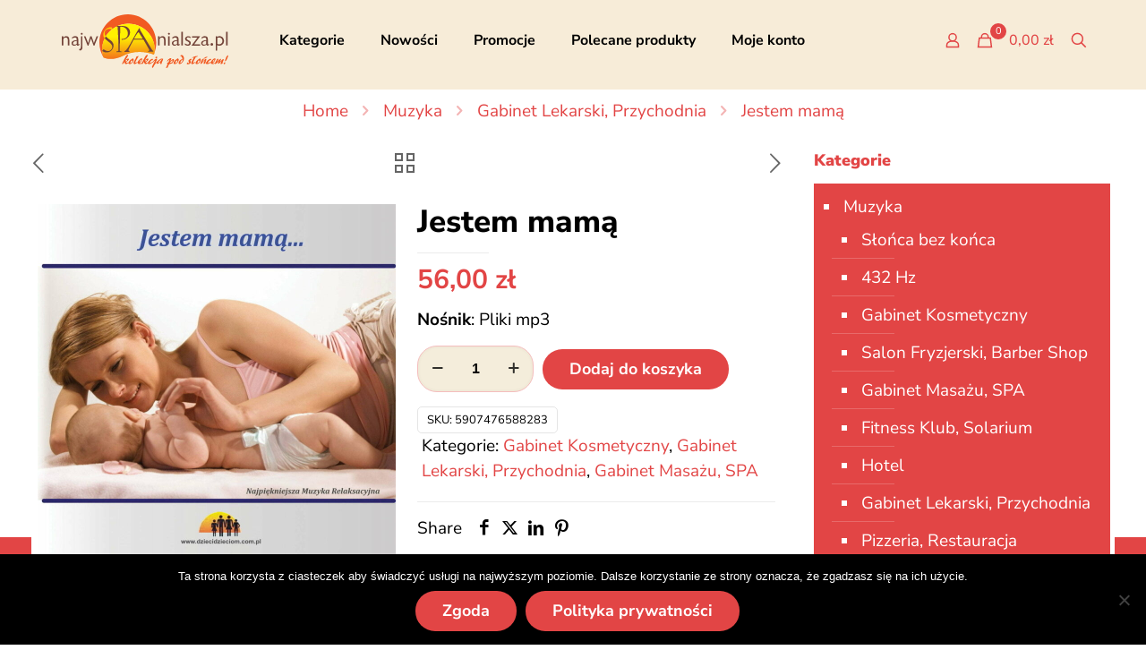

--- FILE ---
content_type: text/html; charset=UTF-8
request_url: https://www.najwspanialsza.pl/produkt/jestem-mama/
body_size: 43509
content:
<!DOCTYPE html>
<html lang="pl-PL" class="no-js" >

<head>

<meta charset="UTF-8" />
<title>Jestem mamą &#8211; Najwspanialsza</title>
<meta name='robots' content='max-image-preview:large' />
	<style>img:is([sizes="auto" i], [sizes^="auto," i]) { contain-intrinsic-size: 3000px 1500px }</style>
	<meta name="description" content="Just another WordPress site"/>
<meta property="og:image" content="https://www.najwspanialsza.pl/wp-content/uploads/2020/04/okl-Jestem-mamą.jpg"/>
<meta property="og:url" content="https://www.najwspanialsza.pl/produkt/jestem-mama/"/>
<meta property="og:type" content="article"/>
<meta property="og:title" content="Jestem mamą"/>
<meta property="og:description" content="Otaczające nas dźwięki niejednokrotnie mają większe znaczenie niż nam się wydaje. Muzyka zawarta na tej płycie jest adresowana przede wszystkim do wszystkich ”teraźniejszych” i ”przyszłych” Mam! […]"/>
<link rel="alternate" hreflang="pl-PL" href="https://www.najwspanialsza.pl/produkt/jestem-mama/"/>
<meta name="format-detection" content="telephone=no">
<meta name="viewport" content="width=device-width, initial-scale=1, maximum-scale=1" />
<meta name="theme-color" content="#ffffff" media="(prefers-color-scheme: light)">
<meta name="theme-color" content="#ffffff" media="(prefers-color-scheme: dark)">
<link rel="alternate" type="application/rss+xml" title="Najwspanialsza &raquo; Kanał z wpisami" href="https://www.najwspanialsza.pl/feed/" />
<link rel="alternate" type="application/rss+xml" title="Najwspanialsza &raquo; Kanał z komentarzami" href="https://www.najwspanialsza.pl/comments/feed/" />
<script type="text/javascript">
/* <![CDATA[ */
window._wpemojiSettings = {"baseUrl":"https:\/\/s.w.org\/images\/core\/emoji\/16.0.1\/72x72\/","ext":".png","svgUrl":"https:\/\/s.w.org\/images\/core\/emoji\/16.0.1\/svg\/","svgExt":".svg","source":{"concatemoji":"https:\/\/www.najwspanialsza.pl\/wp-includes\/js\/wp-emoji-release.min.js?ver=6.8.3"}};
/*! This file is auto-generated */
!function(s,n){var o,i,e;function c(e){try{var t={supportTests:e,timestamp:(new Date).valueOf()};sessionStorage.setItem(o,JSON.stringify(t))}catch(e){}}function p(e,t,n){e.clearRect(0,0,e.canvas.width,e.canvas.height),e.fillText(t,0,0);var t=new Uint32Array(e.getImageData(0,0,e.canvas.width,e.canvas.height).data),a=(e.clearRect(0,0,e.canvas.width,e.canvas.height),e.fillText(n,0,0),new Uint32Array(e.getImageData(0,0,e.canvas.width,e.canvas.height).data));return t.every(function(e,t){return e===a[t]})}function u(e,t){e.clearRect(0,0,e.canvas.width,e.canvas.height),e.fillText(t,0,0);for(var n=e.getImageData(16,16,1,1),a=0;a<n.data.length;a++)if(0!==n.data[a])return!1;return!0}function f(e,t,n,a){switch(t){case"flag":return n(e,"\ud83c\udff3\ufe0f\u200d\u26a7\ufe0f","\ud83c\udff3\ufe0f\u200b\u26a7\ufe0f")?!1:!n(e,"\ud83c\udde8\ud83c\uddf6","\ud83c\udde8\u200b\ud83c\uddf6")&&!n(e,"\ud83c\udff4\udb40\udc67\udb40\udc62\udb40\udc65\udb40\udc6e\udb40\udc67\udb40\udc7f","\ud83c\udff4\u200b\udb40\udc67\u200b\udb40\udc62\u200b\udb40\udc65\u200b\udb40\udc6e\u200b\udb40\udc67\u200b\udb40\udc7f");case"emoji":return!a(e,"\ud83e\udedf")}return!1}function g(e,t,n,a){var r="undefined"!=typeof WorkerGlobalScope&&self instanceof WorkerGlobalScope?new OffscreenCanvas(300,150):s.createElement("canvas"),o=r.getContext("2d",{willReadFrequently:!0}),i=(o.textBaseline="top",o.font="600 32px Arial",{});return e.forEach(function(e){i[e]=t(o,e,n,a)}),i}function t(e){var t=s.createElement("script");t.src=e,t.defer=!0,s.head.appendChild(t)}"undefined"!=typeof Promise&&(o="wpEmojiSettingsSupports",i=["flag","emoji"],n.supports={everything:!0,everythingExceptFlag:!0},e=new Promise(function(e){s.addEventListener("DOMContentLoaded",e,{once:!0})}),new Promise(function(t){var n=function(){try{var e=JSON.parse(sessionStorage.getItem(o));if("object"==typeof e&&"number"==typeof e.timestamp&&(new Date).valueOf()<e.timestamp+604800&&"object"==typeof e.supportTests)return e.supportTests}catch(e){}return null}();if(!n){if("undefined"!=typeof Worker&&"undefined"!=typeof OffscreenCanvas&&"undefined"!=typeof URL&&URL.createObjectURL&&"undefined"!=typeof Blob)try{var e="postMessage("+g.toString()+"("+[JSON.stringify(i),f.toString(),p.toString(),u.toString()].join(",")+"));",a=new Blob([e],{type:"text/javascript"}),r=new Worker(URL.createObjectURL(a),{name:"wpTestEmojiSupports"});return void(r.onmessage=function(e){c(n=e.data),r.terminate(),t(n)})}catch(e){}c(n=g(i,f,p,u))}t(n)}).then(function(e){for(var t in e)n.supports[t]=e[t],n.supports.everything=n.supports.everything&&n.supports[t],"flag"!==t&&(n.supports.everythingExceptFlag=n.supports.everythingExceptFlag&&n.supports[t]);n.supports.everythingExceptFlag=n.supports.everythingExceptFlag&&!n.supports.flag,n.DOMReady=!1,n.readyCallback=function(){n.DOMReady=!0}}).then(function(){return e}).then(function(){var e;n.supports.everything||(n.readyCallback(),(e=n.source||{}).concatemoji?t(e.concatemoji):e.wpemoji&&e.twemoji&&(t(e.twemoji),t(e.wpemoji)))}))}((window,document),window._wpemojiSettings);
/* ]]> */
</script>
<style id='wp-emoji-styles-inline-css' type='text/css'>

	img.wp-smiley, img.emoji {
		display: inline !important;
		border: none !important;
		box-shadow: none !important;
		height: 1em !important;
		width: 1em !important;
		margin: 0 0.07em !important;
		vertical-align: -0.1em !important;
		background: none !important;
		padding: 0 !important;
	}
</style>
<link rel='stylesheet' id='wp-block-library-css' href='https://www.najwspanialsza.pl/wp-includes/css/dist/block-library/style.min.css?ver=6.8.3' type='text/css' media='all' />
<style id='classic-theme-styles-inline-css' type='text/css'>
/*! This file is auto-generated */
.wp-block-button__link{color:#fff;background-color:#32373c;border-radius:9999px;box-shadow:none;text-decoration:none;padding:calc(.667em + 2px) calc(1.333em + 2px);font-size:1.125em}.wp-block-file__button{background:#32373c;color:#fff;text-decoration:none}
</style>
<style id='global-styles-inline-css' type='text/css'>
:root{--wp--preset--aspect-ratio--square: 1;--wp--preset--aspect-ratio--4-3: 4/3;--wp--preset--aspect-ratio--3-4: 3/4;--wp--preset--aspect-ratio--3-2: 3/2;--wp--preset--aspect-ratio--2-3: 2/3;--wp--preset--aspect-ratio--16-9: 16/9;--wp--preset--aspect-ratio--9-16: 9/16;--wp--preset--color--black: #000000;--wp--preset--color--cyan-bluish-gray: #abb8c3;--wp--preset--color--white: #ffffff;--wp--preset--color--pale-pink: #f78da7;--wp--preset--color--vivid-red: #cf2e2e;--wp--preset--color--luminous-vivid-orange: #ff6900;--wp--preset--color--luminous-vivid-amber: #fcb900;--wp--preset--color--light-green-cyan: #7bdcb5;--wp--preset--color--vivid-green-cyan: #00d084;--wp--preset--color--pale-cyan-blue: #8ed1fc;--wp--preset--color--vivid-cyan-blue: #0693e3;--wp--preset--color--vivid-purple: #9b51e0;--wp--preset--gradient--vivid-cyan-blue-to-vivid-purple: linear-gradient(135deg,rgba(6,147,227,1) 0%,rgb(155,81,224) 100%);--wp--preset--gradient--light-green-cyan-to-vivid-green-cyan: linear-gradient(135deg,rgb(122,220,180) 0%,rgb(0,208,130) 100%);--wp--preset--gradient--luminous-vivid-amber-to-luminous-vivid-orange: linear-gradient(135deg,rgba(252,185,0,1) 0%,rgba(255,105,0,1) 100%);--wp--preset--gradient--luminous-vivid-orange-to-vivid-red: linear-gradient(135deg,rgba(255,105,0,1) 0%,rgb(207,46,46) 100%);--wp--preset--gradient--very-light-gray-to-cyan-bluish-gray: linear-gradient(135deg,rgb(238,238,238) 0%,rgb(169,184,195) 100%);--wp--preset--gradient--cool-to-warm-spectrum: linear-gradient(135deg,rgb(74,234,220) 0%,rgb(151,120,209) 20%,rgb(207,42,186) 40%,rgb(238,44,130) 60%,rgb(251,105,98) 80%,rgb(254,248,76) 100%);--wp--preset--gradient--blush-light-purple: linear-gradient(135deg,rgb(255,206,236) 0%,rgb(152,150,240) 100%);--wp--preset--gradient--blush-bordeaux: linear-gradient(135deg,rgb(254,205,165) 0%,rgb(254,45,45) 50%,rgb(107,0,62) 100%);--wp--preset--gradient--luminous-dusk: linear-gradient(135deg,rgb(255,203,112) 0%,rgb(199,81,192) 50%,rgb(65,88,208) 100%);--wp--preset--gradient--pale-ocean: linear-gradient(135deg,rgb(255,245,203) 0%,rgb(182,227,212) 50%,rgb(51,167,181) 100%);--wp--preset--gradient--electric-grass: linear-gradient(135deg,rgb(202,248,128) 0%,rgb(113,206,126) 100%);--wp--preset--gradient--midnight: linear-gradient(135deg,rgb(2,3,129) 0%,rgb(40,116,252) 100%);--wp--preset--font-size--small: 13px;--wp--preset--font-size--medium: 20px;--wp--preset--font-size--large: 36px;--wp--preset--font-size--x-large: 42px;--wp--preset--spacing--20: 0.44rem;--wp--preset--spacing--30: 0.67rem;--wp--preset--spacing--40: 1rem;--wp--preset--spacing--50: 1.5rem;--wp--preset--spacing--60: 2.25rem;--wp--preset--spacing--70: 3.38rem;--wp--preset--spacing--80: 5.06rem;--wp--preset--shadow--natural: 6px 6px 9px rgba(0, 0, 0, 0.2);--wp--preset--shadow--deep: 12px 12px 50px rgba(0, 0, 0, 0.4);--wp--preset--shadow--sharp: 6px 6px 0px rgba(0, 0, 0, 0.2);--wp--preset--shadow--outlined: 6px 6px 0px -3px rgba(255, 255, 255, 1), 6px 6px rgba(0, 0, 0, 1);--wp--preset--shadow--crisp: 6px 6px 0px rgba(0, 0, 0, 1);}:where(.is-layout-flex){gap: 0.5em;}:where(.is-layout-grid){gap: 0.5em;}body .is-layout-flex{display: flex;}.is-layout-flex{flex-wrap: wrap;align-items: center;}.is-layout-flex > :is(*, div){margin: 0;}body .is-layout-grid{display: grid;}.is-layout-grid > :is(*, div){margin: 0;}:where(.wp-block-columns.is-layout-flex){gap: 2em;}:where(.wp-block-columns.is-layout-grid){gap: 2em;}:where(.wp-block-post-template.is-layout-flex){gap: 1.25em;}:where(.wp-block-post-template.is-layout-grid){gap: 1.25em;}.has-black-color{color: var(--wp--preset--color--black) !important;}.has-cyan-bluish-gray-color{color: var(--wp--preset--color--cyan-bluish-gray) !important;}.has-white-color{color: var(--wp--preset--color--white) !important;}.has-pale-pink-color{color: var(--wp--preset--color--pale-pink) !important;}.has-vivid-red-color{color: var(--wp--preset--color--vivid-red) !important;}.has-luminous-vivid-orange-color{color: var(--wp--preset--color--luminous-vivid-orange) !important;}.has-luminous-vivid-amber-color{color: var(--wp--preset--color--luminous-vivid-amber) !important;}.has-light-green-cyan-color{color: var(--wp--preset--color--light-green-cyan) !important;}.has-vivid-green-cyan-color{color: var(--wp--preset--color--vivid-green-cyan) !important;}.has-pale-cyan-blue-color{color: var(--wp--preset--color--pale-cyan-blue) !important;}.has-vivid-cyan-blue-color{color: var(--wp--preset--color--vivid-cyan-blue) !important;}.has-vivid-purple-color{color: var(--wp--preset--color--vivid-purple) !important;}.has-black-background-color{background-color: var(--wp--preset--color--black) !important;}.has-cyan-bluish-gray-background-color{background-color: var(--wp--preset--color--cyan-bluish-gray) !important;}.has-white-background-color{background-color: var(--wp--preset--color--white) !important;}.has-pale-pink-background-color{background-color: var(--wp--preset--color--pale-pink) !important;}.has-vivid-red-background-color{background-color: var(--wp--preset--color--vivid-red) !important;}.has-luminous-vivid-orange-background-color{background-color: var(--wp--preset--color--luminous-vivid-orange) !important;}.has-luminous-vivid-amber-background-color{background-color: var(--wp--preset--color--luminous-vivid-amber) !important;}.has-light-green-cyan-background-color{background-color: var(--wp--preset--color--light-green-cyan) !important;}.has-vivid-green-cyan-background-color{background-color: var(--wp--preset--color--vivid-green-cyan) !important;}.has-pale-cyan-blue-background-color{background-color: var(--wp--preset--color--pale-cyan-blue) !important;}.has-vivid-cyan-blue-background-color{background-color: var(--wp--preset--color--vivid-cyan-blue) !important;}.has-vivid-purple-background-color{background-color: var(--wp--preset--color--vivid-purple) !important;}.has-black-border-color{border-color: var(--wp--preset--color--black) !important;}.has-cyan-bluish-gray-border-color{border-color: var(--wp--preset--color--cyan-bluish-gray) !important;}.has-white-border-color{border-color: var(--wp--preset--color--white) !important;}.has-pale-pink-border-color{border-color: var(--wp--preset--color--pale-pink) !important;}.has-vivid-red-border-color{border-color: var(--wp--preset--color--vivid-red) !important;}.has-luminous-vivid-orange-border-color{border-color: var(--wp--preset--color--luminous-vivid-orange) !important;}.has-luminous-vivid-amber-border-color{border-color: var(--wp--preset--color--luminous-vivid-amber) !important;}.has-light-green-cyan-border-color{border-color: var(--wp--preset--color--light-green-cyan) !important;}.has-vivid-green-cyan-border-color{border-color: var(--wp--preset--color--vivid-green-cyan) !important;}.has-pale-cyan-blue-border-color{border-color: var(--wp--preset--color--pale-cyan-blue) !important;}.has-vivid-cyan-blue-border-color{border-color: var(--wp--preset--color--vivid-cyan-blue) !important;}.has-vivid-purple-border-color{border-color: var(--wp--preset--color--vivid-purple) !important;}.has-vivid-cyan-blue-to-vivid-purple-gradient-background{background: var(--wp--preset--gradient--vivid-cyan-blue-to-vivid-purple) !important;}.has-light-green-cyan-to-vivid-green-cyan-gradient-background{background: var(--wp--preset--gradient--light-green-cyan-to-vivid-green-cyan) !important;}.has-luminous-vivid-amber-to-luminous-vivid-orange-gradient-background{background: var(--wp--preset--gradient--luminous-vivid-amber-to-luminous-vivid-orange) !important;}.has-luminous-vivid-orange-to-vivid-red-gradient-background{background: var(--wp--preset--gradient--luminous-vivid-orange-to-vivid-red) !important;}.has-very-light-gray-to-cyan-bluish-gray-gradient-background{background: var(--wp--preset--gradient--very-light-gray-to-cyan-bluish-gray) !important;}.has-cool-to-warm-spectrum-gradient-background{background: var(--wp--preset--gradient--cool-to-warm-spectrum) !important;}.has-blush-light-purple-gradient-background{background: var(--wp--preset--gradient--blush-light-purple) !important;}.has-blush-bordeaux-gradient-background{background: var(--wp--preset--gradient--blush-bordeaux) !important;}.has-luminous-dusk-gradient-background{background: var(--wp--preset--gradient--luminous-dusk) !important;}.has-pale-ocean-gradient-background{background: var(--wp--preset--gradient--pale-ocean) !important;}.has-electric-grass-gradient-background{background: var(--wp--preset--gradient--electric-grass) !important;}.has-midnight-gradient-background{background: var(--wp--preset--gradient--midnight) !important;}.has-small-font-size{font-size: var(--wp--preset--font-size--small) !important;}.has-medium-font-size{font-size: var(--wp--preset--font-size--medium) !important;}.has-large-font-size{font-size: var(--wp--preset--font-size--large) !important;}.has-x-large-font-size{font-size: var(--wp--preset--font-size--x-large) !important;}
:where(.wp-block-post-template.is-layout-flex){gap: 1.25em;}:where(.wp-block-post-template.is-layout-grid){gap: 1.25em;}
:where(.wp-block-columns.is-layout-flex){gap: 2em;}:where(.wp-block-columns.is-layout-grid){gap: 2em;}
:root :where(.wp-block-pullquote){font-size: 1.5em;line-height: 1.6;}
</style>
<link rel='stylesheet' id='contact-form-7-css' href='https://www.najwspanialsza.pl/wp-content/plugins/contact-form-7/includes/css/styles.css?ver=6.1.2' type='text/css' media='all' />
<link rel='stylesheet' id='cookie-notice-front-css' href='https://www.najwspanialsza.pl/wp-content/plugins/cookie-notice/css/front.min.css?ver=2.5.7' type='text/css' media='all' />
<link rel='stylesheet' id='photoswipe-css' href='https://www.najwspanialsza.pl/wp-content/plugins/woocommerce/assets/css/photoswipe/photoswipe.min.css?ver=10.3.7' type='text/css' media='all' />
<link rel='stylesheet' id='photoswipe-default-skin-css' href='https://www.najwspanialsza.pl/wp-content/plugins/woocommerce/assets/css/photoswipe/default-skin/default-skin.min.css?ver=10.3.7' type='text/css' media='all' />
<link rel='stylesheet' id='woocommerce-layout-css' href='https://www.najwspanialsza.pl/wp-content/plugins/woocommerce/assets/css/woocommerce-layout.css?ver=10.3.7' type='text/css' media='all' />
<link rel='stylesheet' id='woocommerce-smallscreen-css' href='https://www.najwspanialsza.pl/wp-content/plugins/woocommerce/assets/css/woocommerce-smallscreen.css?ver=10.3.7' type='text/css' media='only screen and (max-width: 768px)' />
<link rel='stylesheet' id='woocommerce-general-css' href='https://www.najwspanialsza.pl/wp-content/plugins/woocommerce/assets/css/woocommerce.css?ver=10.3.7' type='text/css' media='all' />
<style id='woocommerce-inline-inline-css' type='text/css'>
.woocommerce form .form-row .required { visibility: visible; }
</style>
<link rel='stylesheet' id='woo-bopo-bundle-frontend-css' href='https://www.najwspanialsza.pl/wp-content/plugins/bopo-woocommerce-product-bundle-builder/css/bopo-frontend.min.css?ver=1.1.4' type='text/css' media='all' />
<style id='woo-bopo-bundle-frontend-inline-css' type='text/css'>
.bopobb-area .bopobb-popup .bopobb-product .bopobb-product-title,
                    .bopobb-area .bopobb-popup .bopobb-product .bopobb-variation-title,
			        .bopobb-area .bopobb-popup .bopobb-product .bopobb-product-price,
			        .bopobb-area .bopobb-popup .bopobb-product .bopobb-product-price span.woocommerce-Price-amount,
			        .bopobb-area .bopobb-popup .bopobb-product .bopobb-product-price span.woocommerce-Price-amount span.woocommerce-Price-currencySymbol {color:#000000;}.bopobb-area .bopobb-popup .bopobb-product-list,
			        .bopobb-area .bopobb-popup .bopobb-variation-list {background-color:#ffffff;}.bopobb-single-wrap:not(.bopobb-shortcode-wrap) .bopobb-items-top-wrap .bopobb-item-top {width:20.5%;}.bopobb-single-wrap:not(.bopobb-shortcode-wrap) .bopobb-items-top-wrap .bopobb-item-img-separate-wrap {width:6%;}.bopobb-single-wrap:not(.bopobb-shortcode-wrap) .bopobb-items-top-wrap .bopobb-item-img-separate-wrap:nth-child(8n) {display: none;}.bopobb-single-wrap .bopobb-items-top-wrap .bopobb-item-img-wrap {border-radius:0%;}.bopobb-single-wrap .bopobb-items-top-wrap .bopobb-item-img-wrap .bopobb-item-img {border-radius:0%;}.bopobb-single-wrap .bopobb-items-bottom-wrap.bopobb-template-2 .bopobb-item-img-wrap {border-radius:0%;}.bopobb-single-wrap .bopobb-items-bottom-wrap.bopobb-template-2 .bopobb-item-img-wrap .bopobb-item-img {border-radius:0%;}.bopobb-single-wrap:not(.bopobb-shortcode-wrap) .bopobb-items-bottom-wrap.bopobb-template-3 .bopobb-item-product {width:20.5%;}.bopobb-single-wrap:not(.bopobb-shortcode-wrap) .bopobb-items-bottom-wrap.bopobb-template-3 .bopobb-item-img-separate-wrap {width:6%;}.bopobb-single-wrap:not(.bopobb-shortcode-wrap) .bopobb-items-bottom-wrap.bopobb-template-3 .bopobb-item-img-separate-wrap:nth-child(8n) {display: none;}.bopobb-single-wrap .bopobb-items-bottom-wrap.bopobb-template-3 .bopobb-item-block-wrap .bopobb-item-img-wrap {border-radius:0%;}.tagged_as, .bopobb-product-zoom, .bopobb-item-img-separate-top, .bopobb-item-quantity, .bopobb-item-price, .bopobb-product-filter, .bopobb-product-price {display:none !important;} a.bopobb-item-title {line-height: 1.2; color: #666666;} .bopobb-item-img-separate-wrap {width: 2% !important;} .bopobb-custom-title {font-size: 14px; font-weight: bold; line-height: 1.2; text-align:center;} .bopobb-item-img-wrap { background-size: cover; background-position: center; background-image: url("https://www.najwspanialsza.pl/wp-content/uploads/2019/01/empty-brak-zdjecia-affirmatio.jpg"); } tr.woocommerce-cart-form__cart-item.cart_item.bopobb-cart-item.bopobb-cart-parent &gt; td.product-thumbnail &gt; a &gt; img {width: 50px; height: 50px}
</style>
<link rel='stylesheet' id='woo-bopo-bundle-icons-css' href='https://www.najwspanialsza.pl/wp-content/plugins/bopo-woocommerce-product-bundle-builder/css/bopo-icon.min.css?ver=1.1.4' type='text/css' media='all' />
<link rel='stylesheet' id='brands-styles-css' href='https://www.najwspanialsza.pl/wp-content/plugins/woocommerce/assets/css/brands.css?ver=10.3.7' type='text/css' media='all' />
<link rel='stylesheet' id='mfn-be-css' href='https://www.najwspanialsza.pl/wp-content/themes/betheme/css/be.min.css?ver=28.1.11' type='text/css' media='all' />
<link rel='stylesheet' id='mfn-animations-css' href='https://www.najwspanialsza.pl/wp-content/themes/betheme/assets/animations/animations.min.css?ver=28.1.11' type='text/css' media='all' />
<link rel='stylesheet' id='mfn-font-awesome-css' href='https://www.najwspanialsza.pl/wp-content/themes/betheme/fonts/fontawesome/fontawesome.min.css?ver=28.1.11' type='text/css' media='all' />
<link rel='stylesheet' id='mfn-responsive-css' href='https://www.najwspanialsza.pl/wp-content/themes/betheme/css/responsive.min.css?ver=28.1.11' type='text/css' media='all' />
<link rel='stylesheet' id='mfn-local-fonts-css' href='https://www.najwspanialsza.pl/wp-content/uploads/betheme/fonts/mfn-local-fonts.css?ver=1' type='text/css' media='all' />
<link rel='stylesheet' id='mfn-woo-css' href='https://www.najwspanialsza.pl/wp-content/themes/betheme/css/woocommerce.min.css?ver=28.1.11' type='text/css' media='all' />
<link rel='stylesheet' id='newsletter-css' href='https://www.najwspanialsza.pl/wp-content/plugins/newsletter/style.css?ver=9.0.7' type='text/css' media='all' />
<link rel='stylesheet' id='slb_core-css' href='https://www.najwspanialsza.pl/wp-content/plugins/simple-lightbox/client/css/app.css?ver=2.9.4' type='text/css' media='all' />
<link rel='stylesheet' id='carousel-slider-frontend-css' href='https://www.najwspanialsza.pl/wp-content/plugins/carousel-slider/assets/css/frontend.css?ver=2.2.16' type='text/css' media='all' />
<style id='mfn-dynamic-inline-css' type='text/css'>
html{background-color:#ffffff}#Wrapper,#Content,.mfn-popup .mfn-popup-content,.mfn-off-canvas-sidebar .mfn-off-canvas-content-wrapper,.mfn-cart-holder,.mfn-header-login,#Top_bar .search_wrapper,#Top_bar .top_bar_right .mfn-live-search-box,.column_livesearch .mfn-live-search-wrapper,.column_livesearch .mfn-live-search-box{background-color:#ffffff}.layout-boxed.mfn-bebuilder-header.mfn-ui #Wrapper .mfn-only-sample-content{background-color:#ffffff}body:not(.template-slider) #Header{min-height:100px}body.header-below:not(.template-slider) #Header{padding-top:100px}#Subheader{padding:0px}#Footer .widgets_wrapper{padding:70px 0}.has-search-overlay.search-overlay-opened #search-overlay{background-color:rgba(0,0,0,0.6)}.elementor-page.elementor-default #Content .the_content .section_wrapper{max-width:100%}.elementor-page.elementor-default #Content .section.the_content{width:100%}.elementor-page.elementor-default #Content .section_wrapper .the_content_wrapper{margin-left:0;margin-right:0;width:100%}body,span.date_label,.timeline_items li h3 span,input[type="date"],input[type="text"],input[type="password"],input[type="tel"],input[type="email"],input[type="url"],textarea,select,.offer_li .title h3,.mfn-menu-item-megamenu{font-family:"Nunito Sans"}.lead,.big{font-family:"Nunito Sans"}#menu > ul > li > a,#overlay-menu ul li a{font-family:"Nunito Sans"}#Subheader .title{font-family:"Nunito Sans"}h1,h2,h3,h4,.text-logo #logo{font-family:"Nunito Sans"}h5,h6{font-family:"Nunito Sans"}blockquote{font-family:"Nunito Sans"}.chart_box .chart .num,.counter .desc_wrapper .number-wrapper,.how_it_works .image .number,.pricing-box .plan-header .price,.quick_fact .number-wrapper,.woocommerce .product div.entry-summary .price{font-family:"Nunito Sans"}body,.mfn-menu-item-megamenu{font-size:19px;line-height:28px;font-weight:400;letter-spacing:0px}.lead,.big{font-size:20px;line-height:30px;font-weight:700;letter-spacing:0px}#menu > ul > li > a,#overlay-menu ul li a{font-size:16px;font-weight:700;letter-spacing:0px}#overlay-menu ul li a{line-height:24px}#Subheader .title{font-size:60px;line-height:70px;font-weight:800;letter-spacing:0px}h1,.text-logo #logo{font-size:60px;line-height:70px;font-weight:800;letter-spacing:0px}h2{font-size:35px;line-height:40px;font-weight:900;letter-spacing:0px}h3,.woocommerce ul.products li.product h3,.woocommerce #customer_login h2{font-size:26px;line-height:40px;font-weight:900;letter-spacing:0px}h4,.woocommerce .woocommerce-order-details__title,.woocommerce .wc-bacs-bank-details-heading,.woocommerce .woocommerce-customer-details h2{font-size:22px;line-height:32px;font-weight:800;letter-spacing:0px}h5{font-size:20px;line-height:30px;font-weight:900;letter-spacing:0px}h6{font-size:18px;line-height:26px;font-weight:700;letter-spacing:0px}#Intro .intro-title{font-size:55px;line-height:60px;font-weight:800;letter-spacing:0px}@media only screen and (min-width:768px) and (max-width:959px){body,.mfn-menu-item-megamenu{font-size:16px;line-height:24px;font-weight:400;letter-spacing:0px}.lead,.big{font-size:17px;line-height:26px;font-weight:700;letter-spacing:0px}#menu > ul > li > a,#overlay-menu ul li a{font-size:14px;font-weight:700;letter-spacing:0px}#overlay-menu ul li a{line-height:21px}#Subheader .title{font-size:51px;line-height:60px;font-weight:800;letter-spacing:0px}h1,.text-logo #logo{font-size:51px;line-height:60px;font-weight:800;letter-spacing:0px}h2{font-size:30px;line-height:34px;font-weight:900;letter-spacing:0px}h3,.woocommerce ul.products li.product h3,.woocommerce #customer_login h2{font-size:22px;line-height:34px;font-weight:900;letter-spacing:0px}h4,.woocommerce .woocommerce-order-details__title,.woocommerce .wc-bacs-bank-details-heading,.woocommerce .woocommerce-customer-details h2{font-size:19px;line-height:27px;font-weight:800;letter-spacing:0px}h5{font-size:17px;line-height:26px;font-weight:900;letter-spacing:0px}h6{font-size:15px;line-height:22px;font-weight:700;letter-spacing:0px}#Intro .intro-title{font-size:47px;line-height:51px;font-weight:800;letter-spacing:0px}blockquote{font-size:15px}.chart_box .chart .num{font-size:45px;line-height:45px}.counter .desc_wrapper .number-wrapper{font-size:45px;line-height:45px}.counter .desc_wrapper .title{font-size:14px;line-height:18px}.faq .question .title{font-size:14px}.fancy_heading .title{font-size:38px;line-height:38px}.offer .offer_li .desc_wrapper .title h3{font-size:32px;line-height:32px}.offer_thumb_ul li.offer_thumb_li .desc_wrapper .title h3{font-size:32px;line-height:32px}.pricing-box .plan-header h2{font-size:27px;line-height:27px}.pricing-box .plan-header .price > span{font-size:40px;line-height:40px}.pricing-box .plan-header .price sup.currency{font-size:18px;line-height:18px}.pricing-box .plan-header .price sup.period{font-size:14px;line-height:14px}.quick_fact .number-wrapper{font-size:80px;line-height:80px}.trailer_box .desc h2{font-size:27px;line-height:27px}.widget > h3{font-size:17px;line-height:20px}}@media only screen and (min-width:480px) and (max-width:767px){body,.mfn-menu-item-megamenu{font-size:14px;line-height:21px;font-weight:400;letter-spacing:0px}.lead,.big{font-size:15px;line-height:23px;font-weight:700;letter-spacing:0px}#menu > ul > li > a,#overlay-menu ul li a{font-size:13px;font-weight:700;letter-spacing:0px}#overlay-menu ul li a{line-height:19.5px}#Subheader .title{font-size:45px;line-height:53px;font-weight:800;letter-spacing:0px}h1,.text-logo #logo{font-size:45px;line-height:53px;font-weight:800;letter-spacing:0px}h2{font-size:26px;line-height:30px;font-weight:900;letter-spacing:0px}h3,.woocommerce ul.products li.product h3,.woocommerce #customer_login h2{font-size:20px;line-height:30px;font-weight:900;letter-spacing:0px}h4,.woocommerce .woocommerce-order-details__title,.woocommerce .wc-bacs-bank-details-heading,.woocommerce .woocommerce-customer-details h2{font-size:17px;line-height:24px;font-weight:800;letter-spacing:0px}h5{font-size:15px;line-height:23px;font-weight:900;letter-spacing:0px}h6{font-size:14px;line-height:20px;font-weight:700;letter-spacing:0px}#Intro .intro-title{font-size:41px;line-height:45px;font-weight:800;letter-spacing:0px}blockquote{font-size:14px}.chart_box .chart .num{font-size:40px;line-height:40px}.counter .desc_wrapper .number-wrapper{font-size:40px;line-height:40px}.counter .desc_wrapper .title{font-size:13px;line-height:16px}.faq .question .title{font-size:13px}.fancy_heading .title{font-size:34px;line-height:34px}.offer .offer_li .desc_wrapper .title h3{font-size:28px;line-height:28px}.offer_thumb_ul li.offer_thumb_li .desc_wrapper .title h3{font-size:28px;line-height:28px}.pricing-box .plan-header h2{font-size:24px;line-height:24px}.pricing-box .plan-header .price > span{font-size:34px;line-height:34px}.pricing-box .plan-header .price sup.currency{font-size:16px;line-height:16px}.pricing-box .plan-header .price sup.period{font-size:13px;line-height:13px}.quick_fact .number-wrapper{font-size:70px;line-height:70px}.trailer_box .desc h2{font-size:24px;line-height:24px}.widget > h3{font-size:16px;line-height:19px}}@media only screen and (max-width:479px){body,.mfn-menu-item-megamenu{font-size:13px;line-height:19px;font-weight:400;letter-spacing:0px}.lead,.big{font-size:13px;line-height:19px;font-weight:700;letter-spacing:0px}#menu > ul > li > a,#overlay-menu ul li a{font-size:13px;font-weight:700;letter-spacing:0px}#overlay-menu ul li a{line-height:19.5px}#Subheader .title{font-size:36px;line-height:42px;font-weight:800;letter-spacing:0px}h1,.text-logo #logo{font-size:36px;line-height:42px;font-weight:800;letter-spacing:0px}h2{font-size:21px;line-height:24px;font-weight:900;letter-spacing:0px}h3,.woocommerce ul.products li.product h3,.woocommerce #customer_login h2{font-size:16px;line-height:24px;font-weight:900;letter-spacing:0px}h4,.woocommerce .woocommerce-order-details__title,.woocommerce .wc-bacs-bank-details-heading,.woocommerce .woocommerce-customer-details h2{font-size:13px;line-height:19px;font-weight:800;letter-spacing:0px}h5{font-size:13px;line-height:19px;font-weight:900;letter-spacing:0px}h6{font-size:13px;line-height:19px;font-weight:700;letter-spacing:0px}#Intro .intro-title{font-size:33px;line-height:36px;font-weight:800;letter-spacing:0px}blockquote{font-size:13px}.chart_box .chart .num{font-size:35px;line-height:35px}.counter .desc_wrapper .number-wrapper{font-size:35px;line-height:35px}.counter .desc_wrapper .title{font-size:13px;line-height:26px}.faq .question .title{font-size:13px}.fancy_heading .title{font-size:30px;line-height:30px}.offer .offer_li .desc_wrapper .title h3{font-size:26px;line-height:26px}.offer_thumb_ul li.offer_thumb_li .desc_wrapper .title h3{font-size:26px;line-height:26px}.pricing-box .plan-header h2{font-size:21px;line-height:21px}.pricing-box .plan-header .price > span{font-size:32px;line-height:32px}.pricing-box .plan-header .price sup.currency{font-size:14px;line-height:14px}.pricing-box .plan-header .price sup.period{font-size:13px;line-height:13px}.quick_fact .number-wrapper{font-size:60px;line-height:60px}.trailer_box .desc h2{font-size:21px;line-height:21px}.widget > h3{font-size:15px;line-height:18px}}.with_aside .sidebar.columns{width:30%}.with_aside .sections_group{width:70%}.aside_both .sidebar.columns{width:25%}.aside_both .sidebar.sidebar-1{margin-left:-75%}.aside_both .sections_group{width:50%;margin-left:25%}@media only screen and (min-width:1240px){#Wrapper,.with_aside .content_wrapper{max-width:1240px}body.layout-boxed.mfn-header-scrolled .mfn-header-tmpl.mfn-sticky-layout-width{max-width:1240px;left:0;right:0;margin-left:auto;margin-right:auto}body.layout-boxed:not(.mfn-header-scrolled) .mfn-header-tmpl.mfn-header-layout-width,body.layout-boxed .mfn-header-tmpl.mfn-header-layout-width:not(.mfn-hasSticky){max-width:1240px;left:0;right:0;margin-left:auto;margin-right:auto}body.layout-boxed.mfn-bebuilder-header.mfn-ui .mfn-only-sample-content{max-width:1240px;margin-left:auto;margin-right:auto}.section_wrapper,.container{max-width:1220px}.layout-boxed.header-boxed #Top_bar.is-sticky{max-width:1240px}}@media only screen and (max-width:767px){#Wrapper{max-width:calc(100% - 67px)}.content_wrapper .section_wrapper,.container,.four.columns .widget-area{max-width:550px !important;padding-left:33px;padding-right:33px}}body{--mfn-button-font-family:"Nunito Sans";--mfn-button-font-size:18px;--mfn-button-font-weight:700;--mfn-button-font-style:inherit;--mfn-button-letter-spacing:0px;--mfn-button-padding:12px 30px 12px 30px;--mfn-button-border-width:0;--mfn-button-border-radius:25px 25px 25px 25px;--mfn-button-gap:10px;--mfn-button-transition:0.2s;--mfn-button-color:#ffffff;--mfn-button-color-hover:#ffffff;--mfn-button-bg:#e24545;--mfn-button-bg-hover:#ab3030;--mfn-button-border-color:transparent;--mfn-button-border-color-hover:transparent;--mfn-button-icon-color:#ffffff;--mfn-button-icon-color-hover:#ffffff;--mfn-button-box-shadow:unset;--mfn-button-theme-color:#ffffff;--mfn-button-theme-color-hover:#ffffff;--mfn-button-theme-bg:#e24545;--mfn-button-theme-bg-hover:#ab3030;--mfn-button-theme-border-color:transparent;--mfn-button-theme-border-color-hover:transparent;--mfn-button-theme-icon-color:#ffffff;--mfn-button-theme-icon-color-hover:#ffffff;--mfn-button-theme-box-shadow:unset;--mfn-button-shop-color:#ffffff;--mfn-button-shop-color-hover:#ffffff;--mfn-button-shop-bg:#e24545;--mfn-button-shop-bg-hover:#ab3030;--mfn-button-shop-border-color:transparent;--mfn-button-shop-border-color-hover:transparent;--mfn-button-shop-icon-color:#626262;--mfn-button-shop-icon-color-hover:#626262;--mfn-button-shop-box-shadow:unset;--mfn-button-action-color:#626262;--mfn-button-action-color-hover:#626262;--mfn-button-action-bg:#dbdddf;--mfn-button-action-bg-hover:#d3d3d3;--mfn-button-action-border-color:transparent;--mfn-button-action-border-color-hover:transparent;--mfn-button-action-icon-color:#626262;--mfn-button-action-icon-color-hover:#626262;--mfn-button-action-box-shadow:unset}@media only screen and (max-width:959px){body{}}@media only screen and (max-width:768px){body{}}.mfn-cookies,.mfn-cookies-reopen{--mfn-gdpr2-container-text-color:#626262;--mfn-gdpr2-container-strong-color:#07070a;--mfn-gdpr2-container-bg:#ffffff;--mfn-gdpr2-container-overlay:rgba(25,37,48,0.6);--mfn-gdpr2-details-box-bg:#fbfbfb;--mfn-gdpr2-details-switch-bg:#00032a;--mfn-gdpr2-details-switch-bg-active:#5acb65;--mfn-gdpr2-tabs-text-color:#07070a;--mfn-gdpr2-tabs-text-color-active:#0089f7;--mfn-gdpr2-tabs-border:rgba(8,8,14,0.1);--mfn-gdpr2-buttons-box-bg:#fbfbfb;--mfn-gdpr2-reopen-background:#ffffff;--mfn-gdpr2-reopen-color:#222222;--mfn-gdpr2-reopen-box-shadow:0 15px 30px 0 rgba(1,7,39,.13)}#Top_bar #logo,.header-fixed #Top_bar #logo,.header-plain #Top_bar #logo,.header-transparent #Top_bar #logo{height:60px;line-height:60px;padding:15px 0}.logo-overflow #Top_bar:not(.is-sticky) .logo{height:90px}#Top_bar .menu > li > a{padding:15px 0}.menu-highlight:not(.header-creative) #Top_bar .menu > li > a{margin:20px 0}.header-plain:not(.menu-highlight) #Top_bar .menu > li > a span:not(.description){line-height:90px}.header-fixed #Top_bar .menu > li > a{padding:30px 0}@media only screen and (max-width:767px){.mobile-header-mini #Top_bar #logo{height:50px!important;line-height:50px!important;margin:5px 0}}#Top_bar #logo img.svg{width:200px}.image_frame,.wp-caption{border-width:0px}.alert{border-radius:0px}#Top_bar .top_bar_right .top-bar-right-input input{width:200px}.mfn-live-search-box .mfn-live-search-list{max-height:300px}input[type="date"],input[type="email"],input[type="number"],input[type="password"],input[type="search"],input[type="tel"],input[type="text"],input[type="url"],select,textarea,.woocommerce .quantity input.qty{border-width:1px}.select2-container--default .select2-selection--single,.select2-dropdown,.select2-container--default.select2-container--open .select2-selection--single{border-width:1px}input[type="date"],input[type="email"],input[type="number"],input[type="password"],input[type="search"],input[type="tel"],input[type="text"],input[type="url"],select,textarea,.woocommerce .quantity input.qty{border-radius:22px}.select2-container--default .select2-selection--single,.select2-dropdown,.select2-container--default.select2-container--open .select2-selection--single{border-radius:22px}#Side_slide{right:-250px;width:250px}#Side_slide.left{left:-250px}.blog-teaser li .desc-wrapper .desc{background-position-y:-1px}.mfn-free-delivery-info{--mfn-free-delivery-bar:#e24545;--mfn-free-delivery-bg:rgba(0,0,0,0.1);--mfn-free-delivery-achieved:#e24545}#back_to_top{background-color:#e24545}#back_to_top i{color:#ffffff}@media only screen and ( max-width:767px ){}@media only screen and (min-width:1240px){body:not(.header-simple) #Top_bar #menu{display:block!important}.tr-menu #Top_bar #menu{background:none!important}#Top_bar .menu > li > ul.mfn-megamenu > li{float:left}#Top_bar .menu > li > ul.mfn-megamenu > li.mfn-megamenu-cols-1{width:100%}#Top_bar .menu > li > ul.mfn-megamenu > li.mfn-megamenu-cols-2{width:50%}#Top_bar .menu > li > ul.mfn-megamenu > li.mfn-megamenu-cols-3{width:33.33%}#Top_bar .menu > li > ul.mfn-megamenu > li.mfn-megamenu-cols-4{width:25%}#Top_bar .menu > li > ul.mfn-megamenu > li.mfn-megamenu-cols-5{width:20%}#Top_bar .menu > li > ul.mfn-megamenu > li.mfn-megamenu-cols-6{width:16.66%}#Top_bar .menu > li > ul.mfn-megamenu > li > ul{display:block!important;position:inherit;left:auto;top:auto;border-width:0 1px 0 0}#Top_bar .menu > li > ul.mfn-megamenu > li:last-child > ul{border:0}#Top_bar .menu > li > ul.mfn-megamenu > li > ul li{width:auto}#Top_bar .menu > li > ul.mfn-megamenu a.mfn-megamenu-title{text-transform:uppercase;font-weight:400;background:none}#Top_bar .menu > li > ul.mfn-megamenu a .menu-arrow{display:none}.menuo-right #Top_bar .menu > li > ul.mfn-megamenu{left:0;width:98%!important;margin:0 1%;padding:20px 0}.menuo-right #Top_bar .menu > li > ul.mfn-megamenu-bg{box-sizing:border-box}#Top_bar .menu > li > ul.mfn-megamenu-bg{padding:20px 166px 20px 20px;background-repeat:no-repeat;background-position:right bottom}.rtl #Top_bar .menu > li > ul.mfn-megamenu-bg{padding-left:166px;padding-right:20px;background-position:left bottom}#Top_bar .menu > li > ul.mfn-megamenu-bg > li{background:none}#Top_bar .menu > li > ul.mfn-megamenu-bg > li a{border:none}#Top_bar .menu > li > ul.mfn-megamenu-bg > li > ul{background:none!important;-webkit-box-shadow:0 0 0 0;-moz-box-shadow:0 0 0 0;box-shadow:0 0 0 0}.mm-vertical #Top_bar .container{position:relative}.mm-vertical #Top_bar .top_bar_left{position:static}.mm-vertical #Top_bar .menu > li ul{box-shadow:0 0 0 0 transparent!important;background-image:none}.mm-vertical #Top_bar .menu > li > ul.mfn-megamenu{padding:20px 0}.mm-vertical.header-plain #Top_bar .menu > li > ul.mfn-megamenu{width:100%!important;margin:0}.mm-vertical #Top_bar .menu > li > ul.mfn-megamenu > li{display:table-cell;float:none!important;width:10%;padding:0 15px;border-right:1px solid rgba(0,0,0,0.05)}.mm-vertical #Top_bar .menu > li > ul.mfn-megamenu > li:last-child{border-right-width:0}.mm-vertical #Top_bar .menu > li > ul.mfn-megamenu > li.hide-border{border-right-width:0}.mm-vertical #Top_bar .menu > li > ul.mfn-megamenu > li a{border-bottom-width:0;padding:9px 15px;line-height:120%}.mm-vertical #Top_bar .menu > li > ul.mfn-megamenu a.mfn-megamenu-title{font-weight:700}.rtl .mm-vertical #Top_bar .menu > li > ul.mfn-megamenu > li:first-child{border-right-width:0}.rtl .mm-vertical #Top_bar .menu > li > ul.mfn-megamenu > li:last-child{border-right-width:1px}body.header-shop #Top_bar #menu{display:flex!important;background-color:transparent}.header-shop #Top_bar.is-sticky .top_bar_row_second{display:none}.header-plain:not(.menuo-right) #Header .top_bar_left{width:auto!important}.header-stack.header-center #Top_bar #menu{display:inline-block!important}.header-simple #Top_bar #menu{display:none;height:auto;width:300px;bottom:auto;top:100%;right:1px;position:absolute;margin:0}.header-simple #Header a.responsive-menu-toggle{display:block;right:10px}.header-simple #Top_bar #menu > ul{width:100%;float:left}.header-simple #Top_bar #menu ul li{width:100%;padding-bottom:0;border-right:0;position:relative}.header-simple #Top_bar #menu ul li a{padding:0 20px;margin:0;display:block;height:auto;line-height:normal;border:none}.header-simple #Top_bar #menu ul li a:not(.menu-toggle):after{display:none}.header-simple #Top_bar #menu ul li a span{border:none;line-height:44px;display:inline;padding:0}.header-simple #Top_bar #menu ul li.submenu .menu-toggle{display:block;position:absolute;right:0;top:0;width:44px;height:44px;line-height:44px;font-size:30px;font-weight:300;text-align:center;cursor:pointer;color:#444;opacity:0.33;transform:unset}.header-simple #Top_bar #menu ul li.submenu .menu-toggle:after{content:"+";position:static}.header-simple #Top_bar #menu ul li.hover > .menu-toggle:after{content:"-"}.header-simple #Top_bar #menu ul li.hover a{border-bottom:0}.header-simple #Top_bar #menu ul.mfn-megamenu li .menu-toggle{display:none}.header-simple #Top_bar #menu ul li ul{position:relative!important;left:0!important;top:0;padding:0;margin:0!important;width:auto!important;background-image:none}.header-simple #Top_bar #menu ul li ul li{width:100%!important;display:block;padding:0}.header-simple #Top_bar #menu ul li ul li a{padding:0 20px 0 30px}.header-simple #Top_bar #menu ul li ul li a .menu-arrow{display:none}.header-simple #Top_bar #menu ul li ul li a span{padding:0}.header-simple #Top_bar #menu ul li ul li a span:after{display:none!important}.header-simple #Top_bar .menu > li > ul.mfn-megamenu a.mfn-megamenu-title{text-transform:uppercase;font-weight:400}.header-simple #Top_bar .menu > li > ul.mfn-megamenu > li > ul{display:block!important;position:inherit;left:auto;top:auto}.header-simple #Top_bar #menu ul li ul li ul{border-left:0!important;padding:0;top:0}.header-simple #Top_bar #menu ul li ul li ul li a{padding:0 20px 0 40px}.rtl.header-simple #Top_bar #menu{left:1px;right:auto}.rtl.header-simple #Top_bar a.responsive-menu-toggle{left:10px;right:auto}.rtl.header-simple #Top_bar #menu ul li.submenu .menu-toggle{left:0;right:auto}.rtl.header-simple #Top_bar #menu ul li ul{left:auto!important;right:0!important}.rtl.header-simple #Top_bar #menu ul li ul li a{padding:0 30px 0 20px}.rtl.header-simple #Top_bar #menu ul li ul li ul li a{padding:0 40px 0 20px}.menu-highlight #Top_bar .menu > li{margin:0 2px}.menu-highlight:not(.header-creative) #Top_bar .menu > li > a{padding:0;-webkit-border-radius:5px;border-radius:5px}.menu-highlight #Top_bar .menu > li > a:after{display:none}.menu-highlight #Top_bar .menu > li > a span:not(.description){line-height:50px}.menu-highlight #Top_bar .menu > li > a span.description{display:none}.menu-highlight.header-stack #Top_bar .menu > li > a{margin:10px 0!important}.menu-highlight.header-stack #Top_bar .menu > li > a span:not(.description){line-height:40px}.menu-highlight.header-simple #Top_bar #menu ul li,.menu-highlight.header-creative #Top_bar #menu ul li{margin:0}.menu-highlight.header-simple #Top_bar #menu ul li > a,.menu-highlight.header-creative #Top_bar #menu ul li > a{-webkit-border-radius:0;border-radius:0}.menu-highlight:not(.header-fixed):not(.header-simple) #Top_bar.is-sticky .menu > li > a{margin:10px 0!important;padding:5px 0!important}.menu-highlight:not(.header-fixed):not(.header-simple) #Top_bar.is-sticky .menu > li > a span{line-height:30px!important}.header-modern.menu-highlight.menuo-right .menu_wrapper{margin-right:20px}.menu-line-below #Top_bar .menu > li > a:not(.menu-toggle):after{top:auto;bottom:-4px}.menu-line-below #Top_bar.is-sticky .menu > li > a:not(.menu-toggle):after{top:auto;bottom:-4px}.menu-line-below-80 #Top_bar:not(.is-sticky) .menu > li > a:not(.menu-toggle):after{height:4px;left:10%;top:50%;margin-top:20px;width:80%}.menu-line-below-80-1 #Top_bar:not(.is-sticky) .menu > li > a:not(.menu-toggle):after{height:1px;left:10%;top:50%;margin-top:20px;width:80%}.menu-link-color #Top_bar .menu > li > a:not(.menu-toggle):after{display:none!important}.menu-arrow-top #Top_bar .menu > li > a:after{background:none repeat scroll 0 0 rgba(0,0,0,0)!important;border-color:#ccc transparent transparent;border-style:solid;border-width:7px 7px 0;display:block;height:0;left:50%;margin-left:-7px;top:0!important;width:0}.menu-arrow-top #Top_bar.is-sticky .menu > li > a:after{top:0!important}.menu-arrow-bottom #Top_bar .menu > li > a:after{background:none!important;border-color:transparent transparent #ccc;border-style:solid;border-width:0 7px 7px;display:block;height:0;left:50%;margin-left:-7px;top:auto;bottom:0;width:0}.menu-arrow-bottom #Top_bar.is-sticky .menu > li > a:after{top:auto;bottom:0}.menuo-no-borders #Top_bar .menu > li > a span{border-width:0!important}.menuo-no-borders #Header_creative #Top_bar .menu > li > a span{border-bottom-width:0}.menuo-no-borders.header-plain #Top_bar a#header_cart,.menuo-no-borders.header-plain #Top_bar a#search_button,.menuo-no-borders.header-plain #Top_bar .wpml-languages,.menuo-no-borders.header-plain #Top_bar a.action_button{border-width:0}.menuo-right #Top_bar .menu_wrapper{float:right}.menuo-right.header-stack:not(.header-center) #Top_bar .menu_wrapper{margin-right:150px}body.header-creative{padding-left:50px}body.header-creative.header-open{padding-left:250px}body.error404,body.under-construction,body.elementor-maintenance-mode,body.template-blank,body.under-construction.header-rtl.header-creative.header-open{padding-left:0!important;padding-right:0!important}.header-creative.footer-fixed #Footer,.header-creative.footer-sliding #Footer,.header-creative.footer-stick #Footer.is-sticky{box-sizing:border-box;padding-left:50px}.header-open.footer-fixed #Footer,.header-open.footer-sliding #Footer,.header-creative.footer-stick #Footer.is-sticky{padding-left:250px}.header-rtl.header-creative.footer-fixed #Footer,.header-rtl.header-creative.footer-sliding #Footer,.header-rtl.header-creative.footer-stick #Footer.is-sticky{padding-left:0;padding-right:50px}.header-rtl.header-open.footer-fixed #Footer,.header-rtl.header-open.footer-sliding #Footer,.header-rtl.header-creative.footer-stick #Footer.is-sticky{padding-right:250px}#Header_creative{background-color:#fff;position:fixed;width:250px;height:100%;left:-200px;top:0;z-index:9002;-webkit-box-shadow:2px 0 4px 2px rgba(0,0,0,.15);box-shadow:2px 0 4px 2px rgba(0,0,0,.15)}#Header_creative .container{width:100%}#Header_creative .creative-wrapper{opacity:0;margin-right:50px}#Header_creative a.creative-menu-toggle{display:block;width:34px;height:34px;line-height:34px;font-size:22px;text-align:center;position:absolute;top:10px;right:8px;border-radius:3px}.admin-bar #Header_creative a.creative-menu-toggle{top:42px}#Header_creative #Top_bar{position:static;width:100%}#Header_creative #Top_bar .top_bar_left{width:100%!important;float:none}#Header_creative #Top_bar .logo{float:none;text-align:center;margin:15px 0}#Header_creative #Top_bar #menu{background-color:transparent}#Header_creative #Top_bar .menu_wrapper{float:none;margin:0 0 30px}#Header_creative #Top_bar .menu > li{width:100%;float:none;position:relative}#Header_creative #Top_bar .menu > li > a{padding:0;text-align:center}#Header_creative #Top_bar .menu > li > a:after{display:none}#Header_creative #Top_bar .menu > li > a span{border-right:0;border-bottom-width:1px;line-height:38px}#Header_creative #Top_bar .menu li ul{left:100%;right:auto;top:0;box-shadow:2px 2px 2px 0 rgba(0,0,0,0.03);-webkit-box-shadow:2px 2px 2px 0 rgba(0,0,0,0.03)}#Header_creative #Top_bar .menu > li > ul.mfn-megamenu{margin:0;width:700px!important}#Header_creative #Top_bar .menu > li > ul.mfn-megamenu > li > ul{left:0}#Header_creative #Top_bar .menu li ul li a{padding-top:9px;padding-bottom:8px}#Header_creative #Top_bar .menu li ul li ul{top:0}#Header_creative #Top_bar .menu > li > a span.description{display:block;font-size:13px;line-height:28px!important;clear:both}.menuo-arrows #Top_bar .menu > li.submenu > a > span:after{content:unset!important}#Header_creative #Top_bar .top_bar_right{width:100%!important;float:left;height:auto;margin-bottom:35px;text-align:center;padding:0 20px;top:0;-webkit-box-sizing:border-box;-moz-box-sizing:border-box;box-sizing:border-box}#Header_creative #Top_bar .top_bar_right:before{content:none}#Header_creative #Top_bar .top_bar_right .top_bar_right_wrapper{flex-wrap:wrap;justify-content:center}#Header_creative #Top_bar .top_bar_right .top-bar-right-icon,#Header_creative #Top_bar .top_bar_right .wpml-languages,#Header_creative #Top_bar .top_bar_right .top-bar-right-button,#Header_creative #Top_bar .top_bar_right .top-bar-right-input{min-height:30px;margin:5px}#Header_creative #Top_bar .search_wrapper{left:100%;top:auto}#Header_creative #Top_bar .banner_wrapper{display:block;text-align:center}#Header_creative #Top_bar .banner_wrapper img{max-width:100%;height:auto;display:inline-block}#Header_creative #Action_bar{display:none;position:absolute;bottom:0;top:auto;clear:both;padding:0 20px;box-sizing:border-box}#Header_creative #Action_bar .contact_details{width:100%;text-align:center;margin-bottom:20px}#Header_creative #Action_bar .contact_details li{padding:0}#Header_creative #Action_bar .social{float:none;text-align:center;padding:5px 0 15px}#Header_creative #Action_bar .social li{margin-bottom:2px}#Header_creative #Action_bar .social-menu{float:none;text-align:center}#Header_creative #Action_bar .social-menu li{border-color:rgba(0,0,0,.1)}#Header_creative .social li a{color:rgba(0,0,0,.5)}#Header_creative .social li a:hover{color:#000}#Header_creative .creative-social{position:absolute;bottom:10px;right:0;width:50px}#Header_creative .creative-social li{display:block;float:none;width:100%;text-align:center;margin-bottom:5px}.header-creative .fixed-nav.fixed-nav-prev{margin-left:50px}.header-creative.header-open .fixed-nav.fixed-nav-prev{margin-left:250px}.menuo-last #Header_creative #Top_bar .menu li.last ul{top:auto;bottom:0}.header-open #Header_creative{left:0}.header-open #Header_creative .creative-wrapper{opacity:1;margin:0!important}.header-open #Header_creative .creative-menu-toggle,.header-open #Header_creative .creative-social{display:none}.header-open #Header_creative #Action_bar{display:block}body.header-rtl.header-creative{padding-left:0;padding-right:50px}.header-rtl #Header_creative{left:auto;right:-200px}.header-rtl #Header_creative .creative-wrapper{margin-left:50px;margin-right:0}.header-rtl #Header_creative a.creative-menu-toggle{left:8px;right:auto}.header-rtl #Header_creative .creative-social{left:0;right:auto}.header-rtl #Footer #back_to_top.sticky{right:125px}.header-rtl #popup_contact{right:70px}.header-rtl #Header_creative #Top_bar .menu li ul{left:auto;right:100%}.header-rtl #Header_creative #Top_bar .search_wrapper{left:auto;right:100%}.header-rtl .fixed-nav.fixed-nav-prev{margin-left:0!important}.header-rtl .fixed-nav.fixed-nav-next{margin-right:50px}body.header-rtl.header-creative.header-open{padding-left:0;padding-right:250px!important}.header-rtl.header-open #Header_creative{left:auto;right:0}.header-rtl.header-open #Footer #back_to_top.sticky{right:325px}.header-rtl.header-open #popup_contact{right:270px}.header-rtl.header-open .fixed-nav.fixed-nav-next{margin-right:250px}#Header_creative.active{left:-1px}.header-rtl #Header_creative.active{left:auto;right:-1px}#Header_creative.active .creative-wrapper{opacity:1;margin:0}.header-creative .vc_row[data-vc-full-width]{padding-left:50px}.header-creative.header-open .vc_row[data-vc-full-width]{padding-left:250px}.header-open .vc_parallax .vc_parallax-inner{left:auto;width:calc(100% - 250px)}.header-open.header-rtl .vc_parallax .vc_parallax-inner{left:0;right:auto}#Header_creative.scroll{height:100%;overflow-y:auto}#Header_creative.scroll:not(.dropdown) .menu li ul{display:none!important}#Header_creative.scroll #Action_bar{position:static}#Header_creative.dropdown{outline:none}#Header_creative.dropdown #Top_bar .menu_wrapper{float:left;width:100%}#Header_creative.dropdown #Top_bar #menu ul li{position:relative;float:left}#Header_creative.dropdown #Top_bar #menu ul li a:not(.menu-toggle):after{display:none}#Header_creative.dropdown #Top_bar #menu ul li a span{line-height:38px;padding:0}#Header_creative.dropdown #Top_bar #menu ul li.submenu .menu-toggle{display:block;position:absolute;right:0;top:0;width:38px;height:38px;line-height:38px;font-size:26px;font-weight:300;text-align:center;cursor:pointer;color:#444;opacity:0.33;z-index:203}#Header_creative.dropdown #Top_bar #menu ul li.submenu .menu-toggle:after{content:"+";position:static}#Header_creative.dropdown #Top_bar #menu ul li.hover > .menu-toggle:after{content:"-"}#Header_creative.dropdown #Top_bar #menu ul.sub-menu li:not(:last-of-type) a{border-bottom:0}#Header_creative.dropdown #Top_bar #menu ul.mfn-megamenu li .menu-toggle{display:none}#Header_creative.dropdown #Top_bar #menu ul li ul{position:relative!important;left:0!important;top:0;padding:0;margin-left:0!important;width:auto!important;background-image:none}#Header_creative.dropdown #Top_bar #menu ul li ul li{width:100%!important}#Header_creative.dropdown #Top_bar #menu ul li ul li a{padding:0 10px;text-align:center}#Header_creative.dropdown #Top_bar #menu ul li ul li a .menu-arrow{display:none}#Header_creative.dropdown #Top_bar #menu ul li ul li a span{padding:0}#Header_creative.dropdown #Top_bar #menu ul li ul li a span:after{display:none!important}#Header_creative.dropdown #Top_bar .menu > li > ul.mfn-megamenu a.mfn-megamenu-title{text-transform:uppercase;font-weight:400}#Header_creative.dropdown #Top_bar .menu > li > ul.mfn-megamenu > li > ul{display:block!important;position:inherit;left:auto;top:auto}#Header_creative.dropdown #Top_bar #menu ul li ul li ul{border-left:0!important;padding:0;top:0}#Header_creative{transition:left .5s ease-in-out,right .5s ease-in-out}#Header_creative .creative-wrapper{transition:opacity .5s ease-in-out,margin 0s ease-in-out .5s}#Header_creative.active .creative-wrapper{transition:opacity .5s ease-in-out,margin 0s ease-in-out}}@media only screen and (min-width:1240px){#Top_bar.is-sticky{position:fixed!important;width:100%;left:0;top:-60px;height:60px;z-index:701;background:#fff;opacity:.97;-webkit-box-shadow:0 2px 5px 0 rgba(0,0,0,0.1);-moz-box-shadow:0 2px 5px 0 rgba(0,0,0,0.1);box-shadow:0 2px 5px 0 rgba(0,0,0,0.1)}.layout-boxed.header-boxed #Top_bar.is-sticky{left:50%;-webkit-transform:translateX(-50%);transform:translateX(-50%)}#Top_bar.is-sticky .top_bar_left,#Top_bar.is-sticky .top_bar_right,#Top_bar.is-sticky .top_bar_right:before{background:none;box-shadow:unset}#Top_bar.is-sticky .logo{width:auto;margin:0 30px 0 20px;padding:0}#Top_bar.is-sticky #logo,#Top_bar.is-sticky .custom-logo-link{padding:5px 0!important;height:50px!important;line-height:50px!important}.logo-no-sticky-padding #Top_bar.is-sticky #logo{height:60px!important;line-height:60px!important}#Top_bar.is-sticky #logo img.logo-main{display:none}#Top_bar.is-sticky #logo img.logo-sticky{display:inline;max-height:35px}.logo-sticky-width-auto #Top_bar.is-sticky #logo img.logo-sticky{width:auto}#Top_bar.is-sticky .menu_wrapper{clear:none}#Top_bar.is-sticky .menu_wrapper .menu > li > a{padding:15px 0}#Top_bar.is-sticky .menu > li > a,#Top_bar.is-sticky .menu > li > a span{line-height:30px}#Top_bar.is-sticky .menu > li > a:after{top:auto;bottom:-4px}#Top_bar.is-sticky .menu > li > a span.description{display:none}#Top_bar.is-sticky .secondary_menu_wrapper,#Top_bar.is-sticky .banner_wrapper{display:none}.header-overlay #Top_bar.is-sticky{display:none}.sticky-dark #Top_bar.is-sticky,.sticky-dark #Top_bar.is-sticky #menu{background:rgba(0,0,0,.8)}.sticky-dark #Top_bar.is-sticky .menu > li:not(.current-menu-item) > a{color:#fff}.sticky-dark #Top_bar.is-sticky .top_bar_right .top-bar-right-icon{color:rgba(255,255,255,.9)}.sticky-dark #Top_bar.is-sticky .top_bar_right .top-bar-right-icon svg .path{stroke:rgba(255,255,255,.9)}.sticky-dark #Top_bar.is-sticky .wpml-languages a.active,.sticky-dark #Top_bar.is-sticky .wpml-languages ul.wpml-lang-dropdown{background:rgba(0,0,0,0.1);border-color:rgba(0,0,0,0.1)}.sticky-white #Top_bar.is-sticky,.sticky-white #Top_bar.is-sticky #menu{background:rgba(255,255,255,.8)}.sticky-white #Top_bar.is-sticky .menu > li:not(.current-menu-item) > a{color:#222}.sticky-white #Top_bar.is-sticky .top_bar_right .top-bar-right-icon{color:rgba(0,0,0,.8)}.sticky-white #Top_bar.is-sticky .top_bar_right .top-bar-right-icon svg .path{stroke:rgba(0,0,0,.8)}.sticky-white #Top_bar.is-sticky .wpml-languages a.active,.sticky-white #Top_bar.is-sticky .wpml-languages ul.wpml-lang-dropdown{background:rgba(255,255,255,0.1);border-color:rgba(0,0,0,0.1)}}@media only screen and (min-width:768px) and (max-width:1240px){.header_placeholder{height:0!important}}@media only screen and (max-width:1239px){#Top_bar #menu{display:none;height:auto;width:300px;bottom:auto;top:100%;right:1px;position:absolute;margin:0}#Top_bar a.responsive-menu-toggle{display:block}#Top_bar #menu > ul{width:100%;float:left}#Top_bar #menu ul li{width:100%;padding-bottom:0;border-right:0;position:relative}#Top_bar #menu ul li a{padding:0 25px;margin:0;display:block;height:auto;line-height:normal;border:none}#Top_bar #menu ul li a:not(.menu-toggle):after{display:none}#Top_bar #menu ul li a span{border:none;line-height:44px;display:inline;padding:0}#Top_bar #menu ul li a span.description{margin:0 0 0 5px}#Top_bar #menu ul li.submenu .menu-toggle{display:block;position:absolute;right:15px;top:0;width:44px;height:44px;line-height:44px;font-size:30px;font-weight:300;text-align:center;cursor:pointer;color:#444;opacity:0.33;transform:unset}#Top_bar #menu ul li.submenu .menu-toggle:after{content:"+";position:static}#Top_bar #menu ul li.hover > .menu-toggle:after{content:"-"}#Top_bar #menu ul li.hover a{border-bottom:0}#Top_bar #menu ul li a span:after{display:none!important}#Top_bar #menu ul.mfn-megamenu li .menu-toggle{display:none}.menuo-arrows.keyboard-support #Top_bar .menu > li.submenu > a:not(.menu-toggle):after,.menuo-arrows:not(.keyboard-support) #Top_bar .menu > li.submenu > a:not(.menu-toggle)::after{display:none !important}#Top_bar #menu ul li ul{position:relative!important;left:0!important;top:0;padding:0;margin-left:0!important;width:auto!important;background-image:none!important;box-shadow:0 0 0 0 transparent!important;-webkit-box-shadow:0 0 0 0 transparent!important}#Top_bar #menu ul li ul li{width:100%!important}#Top_bar #menu ul li ul li a{padding:0 20px 0 35px}#Top_bar #menu ul li ul li a .menu-arrow{display:none}#Top_bar #menu ul li ul li a span{padding:0}#Top_bar #menu ul li ul li a span:after{display:none!important}#Top_bar .menu > li > ul.mfn-megamenu a.mfn-megamenu-title{text-transform:uppercase;font-weight:400}#Top_bar .menu > li > ul.mfn-megamenu > li > ul{display:block!important;position:inherit;left:auto;top:auto}#Top_bar #menu ul li ul li ul{border-left:0!important;padding:0;top:0}#Top_bar #menu ul li ul li ul li a{padding:0 20px 0 45px}#Header #menu > ul > li.current-menu-item > a,#Header #menu > ul > li.current_page_item > a,#Header #menu > ul > li.current-menu-parent > a,#Header #menu > ul > li.current-page-parent > a,#Header #menu > ul > li.current-menu-ancestor > a,#Header #menu > ul > li.current_page_ancestor > a{background:rgba(0,0,0,.02)}.rtl #Top_bar #menu{left:1px;right:auto}.rtl #Top_bar a.responsive-menu-toggle{left:20px;right:auto}.rtl #Top_bar #menu ul li.submenu .menu-toggle{left:15px;right:auto;border-left:none;border-right:1px solid #eee;transform:unset}.rtl #Top_bar #menu ul li ul{left:auto!important;right:0!important}.rtl #Top_bar #menu ul li ul li a{padding:0 30px 0 20px}.rtl #Top_bar #menu ul li ul li ul li a{padding:0 40px 0 20px}.header-stack .menu_wrapper a.responsive-menu-toggle{position:static!important;margin:11px 0!important}.header-stack .menu_wrapper #menu{left:0;right:auto}.rtl.header-stack #Top_bar #menu{left:auto;right:0}.admin-bar #Header_creative{top:32px}.header-creative.layout-boxed{padding-top:85px}.header-creative.layout-full-width #Wrapper{padding-top:60px}#Header_creative{position:fixed;width:100%;left:0!important;top:0;z-index:1001}#Header_creative .creative-wrapper{display:block!important;opacity:1!important}#Header_creative .creative-menu-toggle,#Header_creative .creative-social{display:none!important;opacity:1!important}#Header_creative #Top_bar{position:static;width:100%}#Header_creative #Top_bar .one{display:flex}#Header_creative #Top_bar #logo,#Header_creative #Top_bar .custom-logo-link{height:50px;line-height:50px;padding:5px 0}#Header_creative #Top_bar #logo img.logo-sticky{max-height:40px!important}#Header_creative #logo img.logo-main{display:none}#Header_creative #logo img.logo-sticky{display:inline-block}.logo-no-sticky-padding #Header_creative #Top_bar #logo{height:60px;line-height:60px;padding:0}.logo-no-sticky-padding #Header_creative #Top_bar #logo img.logo-sticky{max-height:60px!important}#Header_creative #Action_bar{display:none}#Header_creative #Top_bar .top_bar_right:before{content:none}#Header_creative.scroll{overflow:visible!important}}body{--mfn-clients-tiles-hover:#e24545;--mfn-icon-box-icon:#e24545;--mfn-sliding-box-bg:#e24545;--mfn-woo-body-color:#000000;--mfn-woo-heading-color:#000000;--mfn-woo-themecolor:#e24545;--mfn-woo-bg-themecolor:#e24545;--mfn-woo-border-themecolor:#e24545}#Header_wrapper,#Intro{background-color:#f7ecd8}#Subheader{background-color:rgba(255,255,255,1)}.header-classic #Action_bar,.header-fixed #Action_bar,.header-plain #Action_bar,.header-split #Action_bar,.header-shop #Action_bar,.header-shop-split #Action_bar,.header-stack #Action_bar{background-color:#6e2a36}#Sliding-top{background-color:#545454}#Sliding-top a.sliding-top-control{border-right-color:#545454}#Sliding-top.st-center a.sliding-top-control,#Sliding-top.st-left a.sliding-top-control{border-top-color:#545454}#Footer{background-color:#f7ecd8}.grid .post-item,.masonry:not(.tiles) .post-item,.photo2 .post .post-desc-wrapper{background-color:#ffffff}.portfolio_group .portfolio-item .desc{background-color:#ffffff}.woocommerce ul.products li.product,.shop_slider .shop_slider_ul .shop_slider_li .item_wrapper .desc{background-color:#ffffff}body,ul.timeline_items,.icon_box a .desc,.icon_box a:hover .desc,.feature_list ul li a,.list_item a,.list_item a:hover,.widget_recent_entries ul li a,.flat_box a,.flat_box a:hover,.story_box .desc,.content_slider.carousel  ul li a .title,.content_slider.flat.description ul li .desc,.content_slider.flat.description ul li a .desc,.post-nav.minimal a i{color:#000000}.lead{color:#000000}.post-nav.minimal a svg{fill:#000000}.themecolor,.opening_hours .opening_hours_wrapper li span,.fancy_heading_icon .icon_top,.fancy_heading_arrows .icon-right-dir,.fancy_heading_arrows .icon-left-dir,.fancy_heading_line .title,.button-love a.mfn-love,.format-link .post-title .icon-link,.pager-single > span,.pager-single a:hover,.widget_meta ul,.widget_pages ul,.widget_rss ul,.widget_mfn_recent_comments ul li:after,.widget_archive ul,.widget_recent_comments ul li:after,.widget_nav_menu ul,.woocommerce ul.products li.product .price,.shop_slider .shop_slider_ul .item_wrapper .price,.woocommerce-page ul.products li.product .price,.widget_price_filter .price_label .from,.widget_price_filter .price_label .to,.woocommerce ul.product_list_widget li .quantity .amount,.woocommerce .product div.entry-summary .price,.woocommerce .product .woocommerce-variation-price .price,.woocommerce .star-rating span,#Error_404 .error_pic i,.style-simple #Filters .filters_wrapper ul li a:hover,.style-simple #Filters .filters_wrapper ul li.current-cat a,.style-simple .quick_fact .title,.mfn-cart-holder .mfn-ch-content .mfn-ch-product .woocommerce-Price-amount,.woocommerce .comment-form-rating p.stars a:before,.wishlist .wishlist-row .price,.search-results .search-item .post-product-price,.progress_icons.transparent .progress_icon.themebg{color:#e24545}.mfn-wish-button.loved:not(.link) .path{fill:#e24545;stroke:#e24545}.themebg,#comments .commentlist > li .reply a.comment-reply-link,#Filters .filters_wrapper ul li a:hover,#Filters .filters_wrapper ul li.current-cat a,.fixed-nav .arrow,.offer_thumb .slider_pagination a:before,.offer_thumb .slider_pagination a.selected:after,.pager .pages a:hover,.pager .pages a.active,.pager .pages span.page-numbers.current,.pager-single span:after,.portfolio_group.exposure .portfolio-item .desc-inner .line,.Recent_posts ul li .desc:after,.Recent_posts ul li .photo .c,.slider_pagination a.selected,.slider_pagination .slick-active a,.slider_pagination a.selected:after,.slider_pagination .slick-active a:after,.testimonials_slider .slider_images,.testimonials_slider .slider_images a:after,.testimonials_slider .slider_images:before,#Top_bar .header-cart-count,#Top_bar .header-wishlist-count,.mfn-footer-stickymenu ul li a .header-wishlist-count,.mfn-footer-stickymenu ul li a .header-cart-count,.widget_categories ul,.widget_mfn_menu ul li a:hover,.widget_mfn_menu ul li.current-menu-item:not(.current-menu-ancestor) > a,.widget_mfn_menu ul li.current_page_item:not(.current_page_ancestor) > a,.widget_product_categories ul,.widget_recent_entries ul li:after,.woocommerce-account table.my_account_orders .order-number a,.woocommerce-MyAccount-navigation ul li.is-active a,.style-simple .accordion .question:after,.style-simple .faq .question:after,.style-simple .icon_box .desc_wrapper .title:before,.style-simple #Filters .filters_wrapper ul li a:after,.style-simple .trailer_box:hover .desc,.tp-bullets.simplebullets.round .bullet.selected,.tp-bullets.simplebullets.round .bullet.selected:after,.tparrows.default,.tp-bullets.tp-thumbs .bullet.selected:after{background-color:#e24545}.Latest_news ul li .photo,.Recent_posts.blog_news ul li .photo,.style-simple .opening_hours .opening_hours_wrapper li label,.style-simple .timeline_items li:hover h3,.style-simple .timeline_items li:nth-child(even):hover h3,.style-simple .timeline_items li:hover .desc,.style-simple .timeline_items li:nth-child(even):hover,.style-simple .offer_thumb .slider_pagination a.selected{border-color:#e24545}a{color:#e24545}a:hover{color:#ab3030}*::-moz-selection{background-color:#e24545;color:white}*::selection{background-color:#e24545;color:white}.blockquote p.author span,.counter .desc_wrapper .title,.article_box .desc_wrapper p,.team .desc_wrapper p.subtitle,.pricing-box .plan-header p.subtitle,.pricing-box .plan-header .price sup.period,.chart_box p,.fancy_heading .inside,.fancy_heading_line .slogan,.post-meta,.post-meta a,.post-footer,.post-footer a span.label,.pager .pages a,.button-love a .label,.pager-single a,#comments .commentlist > li .comment-author .says,.fixed-nav .desc .date,.filters_buttons li.label,.Recent_posts ul li a .desc .date,.widget_recent_entries ul li .post-date,.tp_recent_tweets .twitter_time,.widget_price_filter .price_label,.shop-filters .woocommerce-result-count,.woocommerce ul.product_list_widget li .quantity,.widget_shopping_cart ul.product_list_widget li dl,.product_meta .posted_in,.woocommerce .shop_table .product-name .variation > dd,.shipping-calculator-button:after,.shop_slider .shop_slider_ul .item_wrapper .price del,.woocommerce .product .entry-summary .woocommerce-product-rating .woocommerce-review-link,.woocommerce .product.style-default .entry-summary .product_meta .tagged_as,.woocommerce .tagged_as,.wishlist .sku_wrapper,.woocommerce .column_product_rating .woocommerce-review-link,.woocommerce #reviews #comments ol.commentlist li .comment-text p.meta .woocommerce-review__verified,.woocommerce #reviews #comments ol.commentlist li .comment-text p.meta .woocommerce-review__dash,.woocommerce #reviews #comments ol.commentlist li .comment-text p.meta .woocommerce-review__published-date,.testimonials_slider .testimonials_slider_ul li .author span,.testimonials_slider .testimonials_slider_ul li .author span a,.Latest_news ul li .desc_footer,.share-simple-wrapper .icons a{color:#000000}h1,h1 a,h1 a:hover,.text-logo #logo{color:#000000}h2,h2 a,h2 a:hover{color:#e24545}h3,h3 a,h3 a:hover{color:#e24545}h4,h4 a,h4 a:hover,.style-simple .sliding_box .desc_wrapper h4{color:#000000}h5,h5 a,h5 a:hover{color:#000000}h6,h6 a,h6 a:hover,a.content_link .title{color:#000000}.woocommerce #customer_login h2{color:#e24545} .woocommerce .woocommerce-order-details__title,.woocommerce .wc-bacs-bank-details-heading,.woocommerce .woocommerce-customer-details h2,.woocommerce #respond .comment-reply-title,.woocommerce #reviews #comments ol.commentlist li .comment-text p.meta .woocommerce-review__author{color:#000000} .dropcap,.highlight:not(.highlight_image){background-color:#e24545}a.mfn-link{color:#e24545}a.mfn-link-2 span,a:hover.mfn-link-2 span:before,a.hover.mfn-link-2 span:before,a.mfn-link-5 span,a.mfn-link-8:after,a.mfn-link-8:before{background:#6e2a36}a:hover.mfn-link{color:#6e2a36}a.mfn-link-2 span:before,a:hover.mfn-link-4:before,a:hover.mfn-link-4:after,a.hover.mfn-link-4:before,a.hover.mfn-link-4:after,a.mfn-link-5:before,a.mfn-link-7:after,a.mfn-link-7:before{background:#933848}a.mfn-link-6:before{border-bottom-color:#933848}a.mfn-link svg .path{stroke:#6e2a36}.column_column ul,.column_column ol,.the_content_wrapper:not(.is-elementor) ul,.the_content_wrapper:not(.is-elementor) ol{color:#000000}hr.hr_color,.hr_color hr,.hr_dots span{color:#e24545;background:#e24545}.hr_zigzag i{color:#e24545}.highlight-left:after,.highlight-right:after{background:#e24545}@media only screen and (max-width:767px){.highlight-left .wrap:first-child,.highlight-right .wrap:last-child{background:#e24545}}#Header .top_bar_left,.header-classic #Top_bar,.header-plain #Top_bar,.header-stack #Top_bar,.header-split #Top_bar,.header-shop #Top_bar,.header-shop-split #Top_bar,.header-fixed #Top_bar,.header-below #Top_bar,#Header_creative,#Top_bar #menu,.sticky-tb-color #Top_bar.is-sticky{background-color:#f7ecd8}#Top_bar .wpml-languages a.active,#Top_bar .wpml-languages ul.wpml-lang-dropdown{background-color:#f7ecd8}#Top_bar .top_bar_right:before{background-color:#f7ecd8}#Header .top_bar_right{background-color:#f7ecd8}#Top_bar .top_bar_right .top-bar-right-icon,#Top_bar .top_bar_right .top-bar-right-icon svg .path{color:#e24545;stroke:#e24545}#Top_bar .menu > li > a,#Top_bar #menu ul li.submenu .menu-toggle{color:#000000}#Top_bar .menu > li.current-menu-item > a,#Top_bar .menu > li.current_page_item > a,#Top_bar .menu > li.current-menu-parent > a,#Top_bar .menu > li.current-page-parent > a,#Top_bar .menu > li.current-menu-ancestor > a,#Top_bar .menu > li.current-page-ancestor > a,#Top_bar .menu > li.current_page_ancestor > a,#Top_bar .menu > li.hover > a{color:#e24545}#Top_bar .menu > li a:not(.menu-toggle):after{background:#e24545}.menuo-arrows #Top_bar .menu > li.submenu > a > span:not(.description)::after{border-top-color:#000000}#Top_bar .menu > li.current-menu-item.submenu > a > span:not(.description)::after,#Top_bar .menu > li.current_page_item.submenu > a > span:not(.description)::after,#Top_bar .menu > li.current-menu-parent.submenu > a > span:not(.description)::after,#Top_bar .menu > li.current-page-parent.submenu > a > span:not(.description)::after,#Top_bar .menu > li.current-menu-ancestor.submenu > a > span:not(.description)::after,#Top_bar .menu > li.current-page-ancestor.submenu > a > span:not(.description)::after,#Top_bar .menu > li.current_page_ancestor.submenu > a > span:not(.description)::after,#Top_bar .menu > li.hover.submenu > a > span:not(.description)::after{border-top-color:#e24545}.menu-highlight #Top_bar #menu > ul > li.current-menu-item > a,.menu-highlight #Top_bar #menu > ul > li.current_page_item > a,.menu-highlight #Top_bar #menu > ul > li.current-menu-parent > a,.menu-highlight #Top_bar #menu > ul > li.current-page-parent > a,.menu-highlight #Top_bar #menu > ul > li.current-menu-ancestor > a,.menu-highlight #Top_bar #menu > ul > li.current-page-ancestor > a,.menu-highlight #Top_bar #menu > ul > li.current_page_ancestor > a,.menu-highlight #Top_bar #menu > ul > li.hover > a{background:#F2F2F2}.menu-arrow-bottom #Top_bar .menu > li > a:after{border-bottom-color:#e24545}.menu-arrow-top #Top_bar .menu > li > a:after{border-top-color:#e24545}.header-plain #Top_bar .menu > li.current-menu-item > a,.header-plain #Top_bar .menu > li.current_page_item > a,.header-plain #Top_bar .menu > li.current-menu-parent > a,.header-plain #Top_bar .menu > li.current-page-parent > a,.header-plain #Top_bar .menu > li.current-menu-ancestor > a,.header-plain #Top_bar .menu > li.current-page-ancestor > a,.header-plain #Top_bar .menu > li.current_page_ancestor > a,.header-plain #Top_bar .menu > li.hover > a,.header-plain #Top_bar .wpml-languages:hover,.header-plain #Top_bar .wpml-languages ul.wpml-lang-dropdown{background:#F2F2F2;color:#e24545}.header-plain #Top_bar .top_bar_right .top-bar-right-icon:hover{background:#F2F2F2}.header-plain #Top_bar,.header-plain #Top_bar .menu > li > a span:not(.description),.header-plain #Top_bar .top_bar_right .top-bar-right-icon,.header-plain #Top_bar .top_bar_right .top-bar-right-button,.header-plain #Top_bar .top_bar_right .top-bar-right-input,.header-plain #Top_bar .wpml-languages{border-color:#f2f2f2}#Top_bar .menu > li ul{background-color:#e24545}#Top_bar .menu > li ul li a{color:#ffffff}#Top_bar .menu > li ul li a:hover,#Top_bar .menu > li ul li.hover > a{color:#000000}.overlay-menu-toggle{color:#702837 !important;background:transparent}#Overlay{background:rgba(112,40,55,0.95)}#overlay-menu ul li a,.header-overlay .overlay-menu-toggle.focus{color:#FFFFFF}#overlay-menu ul li.current-menu-item > a,#overlay-menu ul li.current_page_item > a,#overlay-menu ul li.current-menu-parent > a,#overlay-menu ul li.current-page-parent > a,#overlay-menu ul li.current-menu-ancestor > a,#overlay-menu ul li.current-page-ancestor > a,#overlay-menu ul li.current_page_ancestor > a{color:#B1DCFB}#Top_bar .responsive-menu-toggle,#Header_creative .creative-menu-toggle,#Header_creative .responsive-menu-toggle{color:#702837;background:transparent}.mfn-footer-stickymenu{background-color:#f7ecd8}.mfn-footer-stickymenu ul li a,.mfn-footer-stickymenu ul li a .path{color:#e24545;stroke:#e24545}#Side_slide{background-color:#f9f2e4;border-color:#f9f2e4}#Side_slide,#Side_slide #menu ul li.submenu .menu-toggle,#Side_slide .search-wrapper input.field,#Side_slide a:not(.button){color:#e24545}#Side_slide .extras .extras-wrapper a svg .path{stroke:#e24545}#Side_slide #menu ul li.hover > .menu-toggle,#Side_slide a.active,#Side_slide a:not(.button):hover{color:#e24545}#Side_slide .extras .extras-wrapper a:hover svg .path{stroke:#e24545}#Side_slide #menu ul li.current-menu-item > a,#Side_slide #menu ul li.current_page_item > a,#Side_slide #menu ul li.current-menu-parent > a,#Side_slide #menu ul li.current-page-parent > a,#Side_slide #menu ul li.current-menu-ancestor > a,#Side_slide #menu ul li.current-page-ancestor > a,#Side_slide #menu ul li.current_page_ancestor > a,#Side_slide #menu ul li.hover > a,#Side_slide #menu ul li:hover > a{color:#e24545}#Action_bar .contact_details{color:#f2654a}#Action_bar .contact_details a{color:#6e2a36}#Action_bar .contact_details a:hover{color:#933848}#Action_bar .social li a,#Header_creative .social li a,#Action_bar:not(.creative) .social-menu a{color:#bbbbbb}#Action_bar .social li a:hover,#Header_creative .social li a:hover,#Action_bar:not(.creative) .social-menu a:hover{color:#FFFFFF}#Subheader .title{color:#e24545}#Subheader ul.breadcrumbs li,#Subheader ul.breadcrumbs li a{color:rgba(226,69,69,0.6)}.mfn-footer,.mfn-footer .widget_recent_entries ul li a{color:#000000}.mfn-footer a:not(.button,.icon_bar,.mfn-btn,.mfn-option-btn){color:#e24545}.mfn-footer a:not(.button,.icon_bar,.mfn-btn,.mfn-option-btn):hover{color:#ab3030}.mfn-footer h1,.mfn-footer h1 a,.mfn-footer h1 a:hover,.mfn-footer h2,.mfn-footer h2 a,.mfn-footer h2 a:hover,.mfn-footer h3,.mfn-footer h3 a,.mfn-footer h3 a:hover,.mfn-footer h4,.mfn-footer h4 a,.mfn-footer h4 a:hover,.mfn-footer h5,.mfn-footer h5 a,.mfn-footer h5 a:hover,.mfn-footer h6,.mfn-footer h6 a,.mfn-footer h6 a:hover{color:#e24545}.mfn-footer .themecolor,.mfn-footer .widget_meta ul,.mfn-footer .widget_pages ul,.mfn-footer .widget_rss ul,.mfn-footer .widget_mfn_recent_comments ul li:after,.mfn-footer .widget_archive ul,.mfn-footer .widget_recent_comments ul li:after,.mfn-footer .widget_nav_menu ul,.mfn-footer .widget_price_filter .price_label .from,.mfn-footer .widget_price_filter .price_label .to,.mfn-footer .star-rating span{color:#e24545}.mfn-footer .themebg,.mfn-footer .widget_categories ul,.mfn-footer .Recent_posts ul li .desc:after,.mfn-footer .Recent_posts ul li .photo .c,.mfn-footer .widget_recent_entries ul li:after,.mfn-footer .widget_mfn_menu ul li a:hover,.mfn-footer .widget_product_categories ul{background-color:#e24545}.mfn-footer .Recent_posts ul li a .desc .date,.mfn-footer .widget_recent_entries ul li .post-date,.mfn-footer .tp_recent_tweets .twitter_time,.mfn-footer .widget_price_filter .price_label,.mfn-footer .shop-filters .woocommerce-result-count,.mfn-footer ul.product_list_widget li .quantity,.mfn-footer .widget_shopping_cart ul.product_list_widget li dl{color:#a8a8a8}.mfn-footer .footer_copy .social li a,.mfn-footer .footer_copy .social-menu a{color:#e24545}.mfn-footer .footer_copy .social li a:hover,.mfn-footer .footer_copy .social-menu a:hover{color:#ab3030}.mfn-footer .footer_copy{border-top-color:rgba(255,255,255,0.1)}#Sliding-top,#Sliding-top .widget_recent_entries ul li a{color:#cccccc}#Sliding-top a{color:#6e2a36}#Sliding-top a:hover{color:#933848}#Sliding-top h1,#Sliding-top h1 a,#Sliding-top h1 a:hover,#Sliding-top h2,#Sliding-top h2 a,#Sliding-top h2 a:hover,#Sliding-top h3,#Sliding-top h3 a,#Sliding-top h3 a:hover,#Sliding-top h4,#Sliding-top h4 a,#Sliding-top h4 a:hover,#Sliding-top h5,#Sliding-top h5 a,#Sliding-top h5 a:hover,#Sliding-top h6,#Sliding-top h6 a,#Sliding-top h6 a:hover{color:#f2654a}#Sliding-top .themecolor,#Sliding-top .widget_meta ul,#Sliding-top .widget_pages ul,#Sliding-top .widget_rss ul,#Sliding-top .widget_mfn_recent_comments ul li:after,#Sliding-top .widget_archive ul,#Sliding-top .widget_recent_comments ul li:after,#Sliding-top .widget_nav_menu ul,#Sliding-top .widget_price_filter .price_label .from,#Sliding-top .widget_price_filter .price_label .to,#Sliding-top .star-rating span{color:#6e2a36}#Sliding-top .themebg,#Sliding-top .widget_categories ul,#Sliding-top .Recent_posts ul li .desc:after,#Sliding-top .Recent_posts ul li .photo .c,#Sliding-top .widget_recent_entries ul li:after,#Sliding-top .widget_mfn_menu ul li a:hover,#Sliding-top .widget_product_categories ul{background-color:#6e2a36}#Sliding-top .Recent_posts ul li a .desc .date,#Sliding-top .widget_recent_entries ul li .post-date,#Sliding-top .tp_recent_tweets .twitter_time,#Sliding-top .widget_price_filter .price_label,#Sliding-top .shop-filters .woocommerce-result-count,#Sliding-top ul.product_list_widget li .quantity,#Sliding-top .widget_shopping_cart ul.product_list_widget li dl{color:#a8a8a8}blockquote,blockquote a,blockquote a:hover{color:#444444}.portfolio_group.masonry-hover .portfolio-item .masonry-hover-wrapper .hover-desc,.masonry.tiles .post-item .post-desc-wrapper .post-desc .post-title:after,.masonry.tiles .post-item.no-img,.masonry.tiles .post-item.format-quote,.blog-teaser li .desc-wrapper .desc .post-title:after,.blog-teaser li.no-img,.blog-teaser li.format-quote{background:#ffffff}.image_frame .image_wrapper .image_links a{background:#ffffff;color:#161922;border-color:#ffffff}.image_frame .image_wrapper .image_links a.loading:after{border-color:#161922}.image_frame .image_wrapper .image_links a .path{stroke:#161922}.image_frame .image_wrapper .image_links a.mfn-wish-button.loved .path{fill:#161922;stroke:#161922}.image_frame .image_wrapper .image_links a.mfn-wish-button.loved:hover .path{fill:#0089f7;stroke:#0089f7}.image_frame .image_wrapper .image_links a:hover{background:#ffffff;color:#0089f7;border-color:#ffffff}.image_frame .image_wrapper .image_links a:hover .path{stroke:#0089f7}.image_frame{border-color:#f8f8f8}.image_frame .image_wrapper .mask::after{background:rgba(0,0,0,0.15)}.counter .icon_wrapper i{color:#e24545}.quick_fact .number-wrapper .number{color:#e24545}.mfn-countdown{--mfn-countdown-number-color:#e24545}.progress_bars .bars_list li .bar .progress{background-color:#e24545}a:hover.icon_bar{color:#e24545 !important}a.content_link,a:hover.content_link{color:#e24545}a.content_link:before{border-bottom-color:#e24545}a.content_link:after{border-color:#e24545}.mcb-item-contact_box-inner,.mcb-item-info_box-inner,.column_column .get_in_touch,.google-map-contact-wrapper{background-color:#e24545}.google-map-contact-wrapper .get_in_touch:after{border-top-color:#e24545}.timeline_items li h3:before,.timeline_items:after,.timeline .post-item:before{border-color:#e24545}.how_it_works .image_wrapper .number{background:#e24545}.trailer_box .desc .subtitle,.trailer_box.plain .desc .line{background-color:#e24545}.trailer_box.plain .desc .subtitle{color:#e24545}.icon_box .icon_wrapper,.icon_box a .icon_wrapper,.style-simple .icon_box:hover .icon_wrapper{color:#e24545}.icon_box:hover .icon_wrapper:before,.icon_box a:hover .icon_wrapper:before{background-color:#e24545}.list_item.lists_1 .list_left{background-color:#e24545}.list_item .list_left{color:#e24545}.feature_list ul li .icon i{color:#e24545}.feature_list ul li:hover,.feature_list ul li:hover a{background:#e24545}table th{color:#444444}.ui-tabs .ui-tabs-nav li a,.accordion .question > .title,.faq .question > .title,.fake-tabs > ul li a{color:#000000}.ui-tabs .ui-tabs-nav li.ui-state-active a,.accordion .question.active > .title > .acc-icon-plus,.accordion .question.active > .title > .acc-icon-minus,.accordion .question.active > .title,.faq .question.active > .title > .acc-icon-plus,.faq .question.active > .title,.fake-tabs > ul li.active a{color:#e24545}.ui-tabs .ui-tabs-nav li.ui-state-active a:after,.fake-tabs > ul li a:after,.fake-tabs > ul li a .number{background:#e24545}body.table-hover:not(.woocommerce-page) table tr:hover td{background:#e24545}.pricing-box .plan-header .price sup.currency,.pricing-box .plan-header .price > span{color:#e24545}.pricing-box .plan-inside ul li .yes{background:#e24545}.pricing-box-box.pricing-box-featured{background:#4caf50}.alert_warning{background:#ffc107}.alert_warning,.alert_warning a,.alert_warning a:hover,.alert_warning a.close .icon{color:#000000}.alert_warning .path{stroke:#000000}.alert_error{background:#e24545}.alert_error,.alert_error a,.alert_error a:hover,.alert_error a.close .icon{color:#ffffff}.alert_error .path{stroke:#ffffff}.alert_info{background:#aaaaaa}.alert_info,.alert_info a,.alert_info a:hover,.alert_info a.close .icon{color:#000000}.alert_info .path{stroke:#000000}.alert_success{background:#4caf50}.alert_success,.alert_success a,.alert_success a:hover,.alert_success a.close .icon{color:#ffffff}.alert_success .path{stroke:#ffffff}input[type="date"],input[type="email"],input[type="number"],input[type="password"],input[type="search"],input[type="tel"],input[type="text"],input[type="url"],select,textarea,.woocommerce .quantity input.qty,.wp-block-search input[type="search"],.dark input[type="email"],.dark input[type="password"],.dark input[type="tel"],.dark input[type="text"],.dark select,.dark textarea{color:#000000;background-color:rgba(244,237,219,1);border-color:#f4bdbd}.wc-block-price-filter__controls input{border-color:#f4bdbd !important}::-webkit-input-placeholder{color:#b18b88}::-moz-placeholder{color:#b18b88}:-ms-input-placeholder{color:#b18b88}input[type="date"]:focus,input[type="email"]:focus,input[type="number"]:focus,input[type="password"]:focus,input[type="search"]:focus,input[type="tel"]:focus,input[type="text"]:focus,input[type="url"]:focus,select:focus,textarea:focus{color:#000000;background-color:rgba(250,247,239,1);border-color:#e24545}.wc-block-price-filter__controls input:focus{border-color:#e24545 !important} select:focus{background-color:#faf7ef!important}:focus::-webkit-input-placeholder{color:#b18b88}:focus::-moz-placeholder{color:#b18b88}.select2-container--default .select2-selection--single{background-color:rgba(244,237,219,1);border-color:#f4bdbd}.select2-dropdown{background-color:#f4eddb;border-color:#f4bdbd}.select2-container--default .select2-selection--single .select2-selection__rendered{color:#000000}.select2-container--default.select2-container--open .select2-selection--single{border-color:#f4bdbd}.select2-container--default .select2-search--dropdown .select2-search__field{color:#000000;background-color:rgba(244,237,219,1);border-color:#f4bdbd}.select2-container--default .select2-search--dropdown .select2-search__field:focus{color:#000000;background-color:rgba(250,247,239,1) !important;border-color:#e24545} .select2-container--default .select2-results__option[data-selected="true"],.select2-container--default .select2-results__option--highlighted[data-selected]{background-color:#e24545;color:white} .image_frame span.onsale,.woocommerce span.onsale,.shop_slider .shop_slider_ul .item_wrapper span.onsale{background-color:#e24545}.woocommerce .widget_price_filter .ui-slider .ui-slider-handle{border-color:#e24545 !important}.woocommerce div.product div.images .woocommerce-product-gallery__wrapper .zoomImg{background-color:#ffffff}.mfn-desc-expandable .read-more{background:linear-gradient(180deg,rgba(255,255,255,0) 0%,#ffffff 65%)}.mfn-wish-button .path{stroke:rgba(0,0,0,0.15)}.mfn-wish-button:hover .path{stroke:rgba(0,0,0,0.3)}.mfn-wish-button.loved:not(.link) .path{stroke:rgba(0,0,0,0.3);fill:rgba(0,0,0,0.3)}.woocommerce div.product div.images .woocommerce-product-gallery__trigger,.woocommerce div.product div.images .mfn-wish-button,.woocommerce .mfn-product-gallery-grid .woocommerce-product-gallery__trigger,.woocommerce .mfn-product-gallery-grid .mfn-wish-button{background-color:#ffffff}.woocommerce div.product div.images .woocommerce-product-gallery__trigger:hover,.woocommerce div.product div.images .mfn-wish-button:hover,.woocommerce .mfn-product-gallery-grid .woocommerce-product-gallery__trigger:hover,.woocommerce .mfn-product-gallery-grid .mfn-wish-button:hover{background-color:#ffffff}.woocommerce div.product div.images .woocommerce-product-gallery__trigger:before,.woocommerce .mfn-product-gallery-grid .woocommerce-product-gallery__trigger:before{border-color:#161922}.woocommerce div.product div.images .woocommerce-product-gallery__trigger:after,.woocommerce .mfn-product-gallery-grid .woocommerce-product-gallery__trigger:after{background-color:#161922}.woocommerce div.product div.images .mfn-wish-button path,.woocommerce .mfn-product-gallery-grid .mfn-wish-button path{stroke:#161922}.woocommerce div.product div.images .woocommerce-product-gallery__trigger:hover:before,.woocommerce .mfn-product-gallery-grid .woocommerce-product-gallery__trigger:hover:before{border-color:#0089f7}.woocommerce div.product div.images .woocommerce-product-gallery__trigger:hover:after,.woocommerce .mfn-product-gallery-grid .woocommerce-product-gallery__trigger:hover:after{background-color:#0089f7}.woocommerce div.product div.images .mfn-wish-button:hover path,.woocommerce .mfn-product-gallery-grid .mfn-wish-button:hover path{stroke:#0089f7}.woocommerce div.product div.images .mfn-wish-button.loved path,.woocommerce .mfn-product-gallery-grid .mfn-wish-button.loved path{stroke:#0089f7;fill:#0089f7}#mfn-gdpr{background-color:#eef2f5;border-radius:5px;box-shadow:0 15px 30px 0 rgba(1,7,39,.13)}#mfn-gdpr .mfn-gdpr-content,#mfn-gdpr .mfn-gdpr-content h1,#mfn-gdpr .mfn-gdpr-content h2,#mfn-gdpr .mfn-gdpr-content h3,#mfn-gdpr .mfn-gdpr-content h4,#mfn-gdpr .mfn-gdpr-content h5,#mfn-gdpr .mfn-gdpr-content h6,#mfn-gdpr .mfn-gdpr-content ol,#mfn-gdpr .mfn-gdpr-content ul{color:#626262}#mfn-gdpr .mfn-gdpr-content a,#mfn-gdpr a.mfn-gdpr-readmore{color:#161922}#mfn-gdpr .mfn-gdpr-content a:hover,#mfn-gdpr a.mfn-gdpr-readmore:hover{color:#0089f7}#mfn-gdpr .mfn-gdpr-button{background-color:#006edf;color:#ffffff;border-color:transparent}#mfn-gdpr .mfn-gdpr-button:hover,#mfn-gdpr .mfn-gdpr-button:before{background-color:#0089f7;color:#ffffff;border-color:transparent}@media only screen and ( min-width:768px ){.header-semi #Top_bar:not(.is-sticky){background-color:rgba(247,236,216,0.8)}}@media only screen and ( max-width:767px ){#Top_bar{background-color:#f7ecd8 !important}#Action_bar{background-color:#FFFFFF !important}#Action_bar .contact_details{color:#222222}#Action_bar .contact_details a{color:#6e2a36}#Action_bar .contact_details a:hover{color:#933848}#Action_bar .social li a,#Action_bar .social-menu a{color:#bbbbbb!important}#Action_bar .social li a:hover,#Action_bar .social-menu a:hover{color:#777777!important}}
form input.display-none{display:none!important}body{--mfn-featured-image: url(https://www.najwspanialsza.pl/wp-content/uploads/2020/04/okl-Jestem-mamą.jpg);}
</style>
<style id='mfn-custom-inline-css' type='text/css'>
.photo2 .button-love{
background-color:#6e2a36;}


div.desc > div.excerpt.excerpt-1 > p {font-size: 16px; line-height: 20px;}
span.woocommerce-Price-amount.amount {font-weight: bold;}
.mcb-item-heading-inner > h3, .blog_slider_header > h3.title, #partnerzy > h3, section.related.products > h3, .widget >h4 {
	color: #282828;
	line-height: normal;
	padding: .3em 0px;
	margin-bottom: 1em;
	text-transform: uppercase;
  text-decoration: underline;
	text-decoration-color: #e24545;
  text-underline-offset: .6em;
  text-decoration-thickness: .15em;
  border-bottom: 1px solid #ccc;
}
#Footer { margin-top: 30px; }
#Footer .widgets_wrapper { padding: 20px 0; }

a.button.the-icon.slider_prev.slick-arrow, a.button.the-icon.slider_next.slick-arrow {background-color: #ccc}

#Subheader ul.breadcrumbs li, #Subheader ul.breadcrumbs li a { color: #e24545 !important; }

.home #Subheader { display: none !important; }

.wp-playlist-current-item, .wp-playlist-caption, .wp-playlist-item-meta.wp-playlist-item-album, .wp-playlist-item-meta.wp-playlist-item-artist { display: none;}
.wp-playlist-item-length { display: none;}

.the_content_wrapper > p {clear: both}

.product_meta > span {display:block}


span.mfn-new-badge.onsale-label.onsale{ background-color: #4caf50 !important; }

.tnp-subscription-minimal input.tnp-submit {
width: auto !important; 
}
.tnp-subscription-minimal form { white-space: normal !important; }
#block-15 > div > p {text-align: center; font-weight: bold; color: #e24545; text-transform: uppercase; }
#block-15 { border: 2px solid #e24545; }
#block-15 > div { padding: 10px !Important; }




/* Uniwersalne poprawki dla galerii WordPress na stronach produktów WooCommerce */
.single-product .entry-content .gallery-columns-3 .gallery-item {
    float: left;
    width: 31%;
    max-width: 31%;
    margin: 0 1.5% 1.5% 0;
    box-sizing: border-box;
}
.single-product .entry-content .gallery-columns-2 .gallery-item {
    float: left;
    width: 47%;
    max-width: 47%;
    margin: 0 1.5% 1.5% 0;
    box-sizing: border-box;
}
</style>
<link rel='stylesheet' id='style-css' href='https://www.najwspanialsza.pl/wp-content/themes/betheme-child/style.css?ver=6.8.3' type='text/css' media='all' />
<script type="text/javascript" src="https://www.najwspanialsza.pl/wp-includes/js/jquery/jquery.min.js?ver=3.7.1" id="jquery-core-js"></script>
<script type="text/javascript" src="https://www.najwspanialsza.pl/wp-includes/js/jquery/jquery-migrate.min.js?ver=3.4.1" id="jquery-migrate-js"></script>
<script type="text/javascript" src="https://www.najwspanialsza.pl/wp-content/plugins/sticky-menu-or-anything-on-scroll/assets/js/jq-sticky-anything.min.js?ver=2.1.1" id="stickyAnythingLib-js"></script>
<script type="text/javascript" src="https://www.najwspanialsza.pl/wp-content/plugins/woocommerce/assets/js/jquery-blockui/jquery.blockUI.min.js?ver=2.7.0-wc.10.3.7" id="wc-jquery-blockui-js" defer="defer" data-wp-strategy="defer"></script>
<script type="text/javascript" id="wc-add-to-cart-js-extra">
/* <![CDATA[ */
var wc_add_to_cart_params = {"ajax_url":"\/wp-admin\/admin-ajax.php","wc_ajax_url":"\/?wc-ajax=%%endpoint%%","i18n_view_cart":"Zobacz koszyk","cart_url":"https:\/\/www.najwspanialsza.pl\/koszyk\/","is_cart":"","cart_redirect_after_add":"no"};
/* ]]> */
</script>
<script type="text/javascript" src="https://www.najwspanialsza.pl/wp-content/plugins/woocommerce/assets/js/frontend/add-to-cart.min.js?ver=10.3.7" id="wc-add-to-cart-js" defer="defer" data-wp-strategy="defer"></script>
<script type="text/javascript" src="https://www.najwspanialsza.pl/wp-content/plugins/woocommerce/assets/js/flexslider/jquery.flexslider.min.js?ver=2.7.2-wc.10.3.7" id="wc-flexslider-js" defer="defer" data-wp-strategy="defer"></script>
<script type="text/javascript" src="https://www.najwspanialsza.pl/wp-content/plugins/woocommerce/assets/js/photoswipe/photoswipe.min.js?ver=4.1.1-wc.10.3.7" id="wc-photoswipe-js" defer="defer" data-wp-strategy="defer"></script>
<script type="text/javascript" src="https://www.najwspanialsza.pl/wp-content/plugins/woocommerce/assets/js/photoswipe/photoswipe-ui-default.min.js?ver=4.1.1-wc.10.3.7" id="wc-photoswipe-ui-default-js" defer="defer" data-wp-strategy="defer"></script>
<script type="text/javascript" id="wc-single-product-js-extra">
/* <![CDATA[ */
var wc_single_product_params = {"i18n_required_rating_text":"Prosz\u0119 wybra\u0107 ocen\u0119","i18n_rating_options":["1 z 5 gwiazdek","2 z 5 gwiazdek","3 z 5 gwiazdek","4 z 5 gwiazdek","5 z 5 gwiazdek"],"i18n_product_gallery_trigger_text":"Wy\u015bwietl pe\u0142noekranow\u0105 galeri\u0119 obrazk\u00f3w","review_rating_required":"no","flexslider":{"rtl":false,"animation":"slide","smoothHeight":true,"directionNav":false,"controlNav":"thumbnails","slideshow":false,"animationSpeed":500,"animationLoop":false,"allowOneSlide":false},"zoom_enabled":"","zoom_options":[],"photoswipe_enabled":"1","photoswipe_options":{"shareEl":false,"closeOnScroll":false,"history":false,"hideAnimationDuration":0,"showAnimationDuration":0},"flexslider_enabled":"1"};
/* ]]> */
</script>
<script type="text/javascript" src="https://www.najwspanialsza.pl/wp-content/plugins/woocommerce/assets/js/frontend/single-product.min.js?ver=10.3.7" id="wc-single-product-js" defer="defer" data-wp-strategy="defer"></script>
<script type="text/javascript" src="https://www.najwspanialsza.pl/wp-content/plugins/woocommerce/assets/js/js-cookie/js.cookie.min.js?ver=2.1.4-wc.10.3.7" id="wc-js-cookie-js" defer="defer" data-wp-strategy="defer"></script>
<script type="text/javascript" id="woocommerce-js-extra">
/* <![CDATA[ */
var woocommerce_params = {"ajax_url":"\/wp-admin\/admin-ajax.php","wc_ajax_url":"\/?wc-ajax=%%endpoint%%","i18n_password_show":"Poka\u017c has\u0142o","i18n_password_hide":"Ukryj has\u0142o"};
/* ]]> */
</script>
<script type="text/javascript" src="https://www.najwspanialsza.pl/wp-content/plugins/woocommerce/assets/js/frontend/woocommerce.min.js?ver=10.3.7" id="woocommerce-js" defer="defer" data-wp-strategy="defer"></script>
<script type="text/javascript" id="woo-bopo-bundle-frontend-js-extra">
/* <![CDATA[ */
var bopobbVars = {"ajaxurl":"https:\/\/www.najwspanialsza.pl\/wp-admin\/admin-ajax.php","wc_ajax_url":"\/?wc-ajax=%%endpoint%%","wc_custom_atc":"","user_id":"9cc494950e226535d3c7c270be6305ab","nonce":"a4c1fca4b8","language":"","vi_swatches":"0","bopobb_popup_title":"Prosz\u0119 wybra\u0107 album","bopobb_link_individual":"1","bundled_price":"subtotal","hide_price":"0","view_description":"","view_full_description":"","short_des_position":"0","des_position":"0","allow_duplicate_select":"","out_stock_watermark":"","image_rate":"1","image_height":"80","price_format":"%2$s\u00a0%1$s","price_decimals":"2","price_thousand_separator":" ","price_decimal_separator":",","currency_symbol":"z\u0142","alert_empty":"","alert_stock":"Please select product available.","alert_duplicate":"Ten album ju\u017c jest w zestawie. Prosz\u0119 wybra\u0107 inny.","alert_no_item":"No product available to change.","alert_max_item":"This item quantity must be less than[d].","alert_min_item":"This item quantity must be greater than[d].","bopobb_alert_stock":"This item is out of stock","printStyle":"<style type=\"text\/css\">\r\n\tbody {\r\n\t\tfont-family: arial, sans-serif;\r\n\t\tfont-size: 16px;\r\n\t}\r\n\r\n\ttable, th, td, #bopobb-print-frame {\r\n\t\tfont-family: arial, sans-serif;\r\n\t\tfont-size: 14px;\r\n\t}\r\n\r\n\t#bopobb-print-frame h1 {\r\n\t\tfont-size: x-large;\r\n\t}\r\n\r\n\t#bopobb-print-frame .bopobb-print-bundle-title {\r\n\t\ttext-align: center;\r\n\t}\r\n\r\n\t#bopobb-print-frame table {\r\n\t\twidth: 100%;\r\n\t\tborder: 1px solid #cccccc;\r\n\t\tborder-collapse: collapse;\r\n\t}\r\n\r\n\t#bopobb-print-frame table tr td:first-child,\r\n\t#bopobb-print-frame table tr th:first-child {\r\n\t\tborder-left: none;\r\n\t}\r\n\r\n\t#bopobb-print-frame table tr td, #bopobb-print-frame table tr th {\r\n\t\tborder-left: 1px solid #cccccc;\r\n\t}\r\n\r\n\t#bopobb-print-frame table tr th {\r\n\t\tbackground-color: #f9fafb;\r\n\t\tborder-bottom: 1px solid #cccccc;\r\n\t}\r\n\r\n\t#bopobb-print-frame table tr td,\r\n\t#bopobb-print-frame table tfoot tr th {\r\n\t\tborder-top: 1px solid #cccccc;\r\n\t}\r\n\r\n\t#bopobb-print-frame table tr:first-child td {\r\n\t\tborder-top: none;\r\n\t}\r\n\r\n\t#bopobb-print-frame table tr th,\r\n\t#bopobb-print-frame table tr td {\r\n\t\tpadding: 10px;\r\n\t}\r\n\r\n\t#bopobb-print-frame .bopobb-print-product-col {\r\n\t\twidth: 50%;\r\n\t\ttext-align: left;\r\n\t}\r\n\r\n\t#bopobb-print-frame table td.bopobb-print-img {\r\n\t\tborder-right: none;\r\n\t}\r\n\r\n\t#bopobb-print-frame table td.bopobb-print-title {\r\n\t\twidth: 35%;\r\n\t\tborder-left: none;\r\n\t}\r\n\r\n\t#bopobb-print-frame .bopobb-print-quantity-col,\r\n\t#bopobb-print-frame .bopobb-print-price-col {\r\n\t\ttext-align: center;\r\n\t\twhite-space: nowrap;\r\n\t}\r\n\r\n\t#bopobb-print-frame .bopobb-print-subtotal-col,\r\n\t#bopobb-print-frame .bopobb-print-footer-bundle-total {\r\n\t\ttext-align: right;\r\n\t}\r\n    #bopobb-print-frame .bopobb-print-footer-total {\r\n\t\ttext-align: center;\r\n\t}\r\n\r\n<\/style>","printHeader":"","printFooter":"","popup_load_init":"product","cart_update_notice":"Updated [s].","variation_notice":"This variation is not available in this bundle","saved_text":"(saved [d])"};
/* ]]> */
</script>
<script type="text/javascript" src="https://www.najwspanialsza.pl/wp-content/plugins/bopo-woocommerce-product-bundle-builder/js/bopo-frontend.min.js?ver=1.1.4" id="woo-bopo-bundle-frontend-js"></script>
<script type="text/javascript" id="wc-cart-fragments-js-extra">
/* <![CDATA[ */
var wc_cart_fragments_params = {"ajax_url":"\/wp-admin\/admin-ajax.php","wc_ajax_url":"\/?wc-ajax=%%endpoint%%","cart_hash_key":"wc_cart_hash_a40c1a0bd2ade50a42bee21c64a7d7bf","fragment_name":"wc_fragments_a40c1a0bd2ade50a42bee21c64a7d7bf","request_timeout":"5000"};
/* ]]> */
</script>
<script type="text/javascript" src="https://www.najwspanialsza.pl/wp-content/plugins/woocommerce/assets/js/frontend/cart-fragments.min.js?ver=10.3.7" id="wc-cart-fragments-js" defer="defer" data-wp-strategy="defer"></script>
<link rel="https://api.w.org/" href="https://www.najwspanialsza.pl/wp-json/" /><link rel="alternate" title="JSON" type="application/json" href="https://www.najwspanialsza.pl/wp-json/wp/v2/product/522" /><link rel="EditURI" type="application/rsd+xml" title="RSD" href="https://www.najwspanialsza.pl/xmlrpc.php?rsd" />
<meta name="generator" content="WordPress 6.8.3" />
<meta name="generator" content="WooCommerce 10.3.7" />
<link rel="canonical" href="https://www.najwspanialsza.pl/produkt/jestem-mama/" />
<link rel='shortlink' href='https://www.najwspanialsza.pl/?p=522' />
<link rel="alternate" title="oEmbed (JSON)" type="application/json+oembed" href="https://www.najwspanialsza.pl/wp-json/oembed/1.0/embed?url=https%3A%2F%2Fwww.najwspanialsza.pl%2Fprodukt%2Fjestem-mama%2F" />
<link rel="alternate" title="oEmbed (XML)" type="text/xml+oembed" href="https://www.najwspanialsza.pl/wp-json/oembed/1.0/embed?url=https%3A%2F%2Fwww.najwspanialsza.pl%2Fprodukt%2Fjestem-mama%2F&#038;format=xml" />
	<noscript><style>.woocommerce-product-gallery{ opacity: 1 !important; }</style></noscript>
	<link rel="icon" href="https://www.najwspanialsza.pl/wp-content/uploads/2022/09/cropped-favicon-32x32.jpg" sizes="32x32" />
<link rel="icon" href="https://www.najwspanialsza.pl/wp-content/uploads/2022/09/cropped-favicon-192x192.jpg" sizes="192x192" />
<link rel="apple-touch-icon" href="https://www.najwspanialsza.pl/wp-content/uploads/2022/09/cropped-favicon-180x180.jpg" />
<meta name="msapplication-TileImage" content="https://www.najwspanialsza.pl/wp-content/uploads/2022/09/cropped-favicon-270x270.jpg" />
<noscript><style id="rocket-lazyload-nojs-css">.rll-youtube-player, [data-lazy-src]{display:none !important;}</style></noscript>
</head>

<body class="wp-singular product-template-default single single-product postid-522 wp-embed-responsive wp-theme-betheme wp-child-theme-betheme-child theme-betheme cookies-not-set woocommerce woocommerce-page woocommerce-no-js woocommerce-block-theme-has-button-styles with_aside aside_right color-custom content-brightness-light input-brightness-light style-default button-animation-fade layout-full-width if-zoom no-shadows header-classic sticky-header sticky-tb-color ab-hide menu-link-color menuo-no-borders subheader-both-center responsive-overflow-x-mobile mobile-tb-center mobile-side-slide mobile-mini-mr-lc mobile-sticky mobile-header-mini mobile-icon-user-ss mobile-icon-wishlist-ss mobile-icon-search-ss mobile-icon-wpml-ss mobile-icon-action-ss be-page-6 be-reg-28111 stock-disabled reviews-disabled wishlist-button mobile-row-2-products mfn-variable-swatches product-zoom-disabled mfn-ajax-add-to-cart" >

	
		<!-- mfn_hook_top --><!-- mfn_hook_top -->
		
		
		<div id="Wrapper">

			
			<div id="Header_wrapper" class="" >

				<header id="Header">


<div class="header_placeholder"></div>

<div id="Top_bar">

	<div class="container">
		<div class="column one">

			<div class="top_bar_left clearfix">

				<div class="logo"><a id="logo" href="https://www.najwspanialsza.pl" title="Najwspanialsza" data-height="60" data-padding="15"><img class="logo-main scale-with-grid svg" src="data:image/svg+xml,%3Csvg%20xmlns='http://www.w3.org/2000/svg'%20viewBox='0%200%200%200'%3E%3C/svg%3E" data-retina="https://www.najwspanialsza.pl/wp-content/uploads/2024/12/najwspanialsza-logo-bm.svg#7262" data-height="" alt="najwspanialsza logo bm" data-no-retina data-lazy-src="https://www.najwspanialsza.pl/wp-content/uploads/2024/12/najwspanialsza-logo-bm.svg#7262"><noscript><img class="logo-main scale-with-grid svg" src="https://www.najwspanialsza.pl/wp-content/uploads/2024/12/najwspanialsza-logo-bm.svg#7262" data-retina="https://www.najwspanialsza.pl/wp-content/uploads/2024/12/najwspanialsza-logo-bm.svg#7262" data-height="" alt="najwspanialsza logo bm" data-no-retina></noscript><img class="logo-sticky scale-with-grid svg" src="data:image/svg+xml,%3Csvg%20xmlns='http://www.w3.org/2000/svg'%20viewBox='0%200%200%200'%3E%3C/svg%3E" data-retina="https://www.najwspanialsza.pl/wp-content/uploads/2024/12/najwspanialsza-logo-bm.svg#7262" data-height="" alt="najwspanialsza logo bm" data-no-retina data-lazy-src="https://www.najwspanialsza.pl/wp-content/uploads/2024/12/najwspanialsza-logo-bm.svg#7262"><noscript><img class="logo-sticky scale-with-grid svg" src="https://www.najwspanialsza.pl/wp-content/uploads/2024/12/najwspanialsza-logo-bm.svg#7262" data-retina="https://www.najwspanialsza.pl/wp-content/uploads/2024/12/najwspanialsza-logo-bm.svg#7262" data-height="" alt="najwspanialsza logo bm" data-no-retina></noscript><img class="logo-mobile scale-with-grid svg" src="data:image/svg+xml,%3Csvg%20xmlns='http://www.w3.org/2000/svg'%20viewBox='0%200%200%200'%3E%3C/svg%3E" data-retina="https://www.najwspanialsza.pl/wp-content/uploads/2024/12/najwspanialsza-logo-bm.svg#7262" data-height="" alt="najwspanialsza logo bm" data-no-retina data-lazy-src="https://www.najwspanialsza.pl/wp-content/uploads/2024/12/najwspanialsza-logo-bm.svg#7262"><noscript><img class="logo-mobile scale-with-grid svg" src="https://www.najwspanialsza.pl/wp-content/uploads/2024/12/najwspanialsza-logo-bm.svg#7262" data-retina="https://www.najwspanialsza.pl/wp-content/uploads/2024/12/najwspanialsza-logo-bm.svg#7262" data-height="" alt="najwspanialsza logo bm" data-no-retina></noscript><img class="logo-mobile-sticky scale-with-grid svg" src="data:image/svg+xml,%3Csvg%20xmlns='http://www.w3.org/2000/svg'%20viewBox='0%200%200%200'%3E%3C/svg%3E" data-retina="https://www.najwspanialsza.pl/wp-content/uploads/2024/12/najwspanialsza-logo-bm.svg#7262" data-height="" alt="najwspanialsza logo bm" data-no-retina data-lazy-src="https://www.najwspanialsza.pl/wp-content/uploads/2024/12/najwspanialsza-logo-bm.svg#7262"><noscript><img class="logo-mobile-sticky scale-with-grid svg" src="https://www.najwspanialsza.pl/wp-content/uploads/2024/12/najwspanialsza-logo-bm.svg#7262" data-retina="https://www.najwspanialsza.pl/wp-content/uploads/2024/12/najwspanialsza-logo-bm.svg#7262" data-height="" alt="najwspanialsza logo bm" data-no-retina></noscript></a></div>
				<div class="menu_wrapper">
					<a class="responsive-menu-toggle" href="#" aria-label="mobile menu"><i class="icon-menu-fine" aria-hidden="true"></i></a><nav id="menu" role="navigation" aria-expanded="false" aria-label="Main menu"><ul id="menu-main-menu" class="menu menu-main"><li id="menu-item-822" class="menu-item menu-item-type-custom menu-item-object-custom menu-item-has-children"><a href="#"><span>Kategorie</span></a>
<ul class="sub-menu">
	<li id="menu-item-4654" class="menu-item menu-item-type-taxonomy menu-item-object-product_cat current-product-ancestor"><a href="https://www.najwspanialsza.pl/kategoria-produktu/muzyka/"><span>Muzyka</span></a></li>
</ul>
</li>
<li id="menu-item-865" class="menu-item menu-item-type-post_type menu-item-object-page"><a href="https://www.najwspanialsza.pl/nowosci/"><span>Nowości</span></a></li>
<li id="menu-item-50" class="menu-item menu-item-type-post_type menu-item-object-page"><a href="https://www.najwspanialsza.pl/promocje/"><span>Promocje</span></a></li>
<li id="menu-item-51" class="menu-item menu-item-type-post_type menu-item-object-page"><a href="https://www.najwspanialsza.pl/polecane-produkty/"><span>Polecane produkty</span></a></li>
<li id="menu-item-15" class="menu-item menu-item-type-post_type menu-item-object-page"><a href="https://www.najwspanialsza.pl/moje-konto/"><span>Moje konto</span></a></li>
</ul></nav>				</div>

				<div class="secondary_menu_wrapper">
									</div>

				
			</div>

			<div class="top_bar_right"><div class="top_bar_right_wrapper"><a class="top-bar-right-icon myaccount_button top-bar-right-icon-user toggle-login-modal is-boxed logged-out" href="https://www.najwspanialsza.pl/moje-konto/"><svg width="26" viewbox="0 0 26 26" aria-label="user icon"><defs><style>.path{fill:none;stroke:#333333;stroke-width:1.5px;}</style></defs><circle class="path" cx="13" cy="9.7" r="4.1"/><path class="path" d="M19.51,18.1v2.31h-13V18.1c0-2.37,2.92-4.3,6.51-4.3S19.51,15.73,19.51,18.1Z"/></svg></a><a id="header_cart" class="top-bar-right-icon header-cart top-bar-right-icon-cart" href="https://www.najwspanialsza.pl/koszyk/"><svg width="26" viewbox="0 0 26 26" aria-label="cart icon"><defs><style>.path{fill:none;stroke:#333;stroke-miterlimit:10;stroke-width:1.5px;}</style></defs><polygon class="path" points="20.4 20.4 5.6 20.4 6.83 10.53 19.17 10.53 20.4 20.4"/><path class="path" d="M9.3,10.53V9.3a3.7,3.7,0,1,1,7.4,0v1.23"/></svg><span class="header-cart-count">0</span><p class="header-cart-total">0,00&nbsp;&#122;&#322;</p></a><a id="search_button" class="top-bar-right-icon top-bar-right-icon-search search_button" href="#"><svg width="26" viewbox="0 0 26 26" aria-label="search icon"><defs><style>.path{fill:none;stroke:#000;stroke-miterlimit:10;stroke-width:1.5px;}</style></defs><circle class="path" cx="11.35" cy="11.35" r="6"/><line class="path" x1="15.59" y1="15.59" x2="20.65" y2="20.65"/></svg></a></div></div>
			<div class="search_wrapper">
				
<form method="get" class="form-searchform" action="https://www.najwspanialsza.pl/">

	
  <svg class="icon_search" width="26" viewbox="0 0 26 26" aria-label="search icon"><defs><style>.path{fill:none;stroke:#000;stroke-miterlimit:10;stroke-width:1.5px;}</style></defs><circle class="path" cx="11.35" cy="11.35" r="6"></circle><line class="path" x1="15.59" y1="15.59" x2="20.65" y2="20.65"></line></svg>
	
	<input type="text" class="field" name="s"  autocomplete="off" placeholder="Enter your search" aria-label="Enter your search" />
	<input type="submit" class="display-none" value="" aria-label="Search"/>

	<span class="mfn-close-icon icon_close" tabindex="0" role="link" aria-label="Close"><span class="icon">✕</span></span>

</form>

<div class="mfn-live-search-box" style="display:none">

  <ul class="mfn-live-search-list">
    <li class="mfn-live-search-list-categories"></li>
    <li class="mfn-live-search-list-shop"></li>
    <li class="mfn-live-search-list-blog"></li>
    <li class="mfn-live-search-list-pages"></li>
    <li class="mfn-live-search-list-portfolio"></li>
  </ul>

	<span class="mfn-live-search-noresults">No results</span>

	<a class="button button_theme hidden" href="#">See all results</a>

</div>
			</div>

		</div>
	</div>
</div>
</header>
				<div id="Subheader"><div class="container"><div class="column one"><ul class="breadcrumbs woocommerce-breadcrumb"><li><a href="https://www.najwspanialsza.pl">Home</a><span><i class="icon-right-open"></i></span></li><li><a href="https://www.najwspanialsza.pl/kategoria-produktu/muzyka/">Muzyka</a><span><i class="icon-right-open"></i></span></li><li><a href="https://www.najwspanialsza.pl/kategoria-produktu/muzyka/gabinet-lekarski-przychodnia/">Gabinet Lekarski, Przychodnia</a><span><i class="icon-right-open"></i></span></li><li>Jestem mamą<span><i class="icon-right-open"></i></span></li></ul></div></div></div>
			</div>

		
		<!-- mfn_hook_content_before --><!-- mfn_hook_content_before -->
	

<div id="Content">
	<div class="content_wrapper clearfix">

		<main class="sections_group">
			<div class="entry-content" itemprop="mainContentOfPage">

								<section class="section woocommerce_before_main_content">
					<div class="section_wrapper no-bebuilder-section">
						<div class="column column-margin-0px one">
													</div>
					</div>
				</section>
				
				<div class="section section_product_before_tabs"><div class="section_wrapper no-bebuilder-section clearfix"><div class="woocommerce-notices-wrapper"></div>
<div id="product-522" class="style-wide tabs share-simple product type-product post-522 status-publish first instock product_cat-gabinet-kosmetyczny product_cat-gabinet-lekarski-przychodnia product_cat-gabinet-masazu-spa has-post-thumbnail downloadable virtual purchasable product-type-simple" >

	<a class="fixed-nav fixed-nav-prev format- style-default custom-link no-lightbox" href="https://www.najwspanialsza.pl/produkt/home-again/" title="Home Again" onclick="event.stopPropagation()" target="_self"><span class="arrow"><i class="icon-left-open-big" aria-hidden="true"></i></span><div class="photo"><img width="150" height="150" src="data:image/svg+xml,%3Csvg%20xmlns='http://www.w3.org/2000/svg'%20viewBox='0%200%20150%20150'%3E%3C/svg%3E" class="attachment-be_thumbnail size-be_thumbnail wp-post-image" alt="Home Again" decoding="async" data-lazy-srcset="https://www.najwspanialsza.pl/wp-content/uploads/2020/04/okl-Home-again.jpg 1400w, https://www.najwspanialsza.pl/wp-content/uploads/2020/04/okl-Home-again-800x800.jpg 800w, https://www.najwspanialsza.pl/wp-content/uploads/2020/04/okl-Home-again-300x300.jpg 300w, https://www.najwspanialsza.pl/wp-content/uploads/2020/04/okl-Home-again-1024x1024.jpg 1024w, https://www.najwspanialsza.pl/wp-content/uploads/2020/04/okl-Home-again-150x150.jpg 150w, https://www.najwspanialsza.pl/wp-content/uploads/2020/04/okl-Home-again-768x768.jpg 768w, https://www.najwspanialsza.pl/wp-content/uploads/2020/04/okl-Home-again-600x600.jpg 600w, https://www.najwspanialsza.pl/wp-content/uploads/2020/04/okl-Home-again-100x100.jpg 100w" data-lazy-sizes="(max-width:767px) 150px, 150px" data-lazy-src="https://www.najwspanialsza.pl/wp-content/uploads/2020/04/okl-Home-again.jpg" /><noscript><img width="150" height="150" src="https://www.najwspanialsza.pl/wp-content/uploads/2020/04/okl-Home-again.jpg" class="attachment-be_thumbnail size-be_thumbnail wp-post-image" alt="Home Again" decoding="async" srcset="https://www.najwspanialsza.pl/wp-content/uploads/2020/04/okl-Home-again.jpg 1400w, https://www.najwspanialsza.pl/wp-content/uploads/2020/04/okl-Home-again-800x800.jpg 800w, https://www.najwspanialsza.pl/wp-content/uploads/2020/04/okl-Home-again-300x300.jpg 300w, https://www.najwspanialsza.pl/wp-content/uploads/2020/04/okl-Home-again-1024x1024.jpg 1024w, https://www.najwspanialsza.pl/wp-content/uploads/2020/04/okl-Home-again-150x150.jpg 150w, https://www.najwspanialsza.pl/wp-content/uploads/2020/04/okl-Home-again-768x768.jpg 768w, https://www.najwspanialsza.pl/wp-content/uploads/2020/04/okl-Home-again-600x600.jpg 600w, https://www.najwspanialsza.pl/wp-content/uploads/2020/04/okl-Home-again-100x100.jpg 100w" sizes="(max-width:767px) 150px, 150px" /></noscript></div><div class="desc"><h6>Home Again</h6><span class="date"><i class="icon-clock" aria-hidden="true"></i>1 stycznia 2014</span></div></a><a class="fixed-nav fixed-nav-next format- style-default custom-link no-lightbox" href="https://www.najwspanialsza.pl/produkt/kojaca-moc-natury/" title="Kojąca moc natury" onclick="event.stopPropagation()" target="_self"><span class="arrow"><i class="icon-right-open-big" aria-hidden="true"></i></span><div class="photo"><img width="150" height="150" src="data:image/svg+xml,%3Csvg%20xmlns='http://www.w3.org/2000/svg'%20viewBox='0%200%20150%20150'%3E%3C/svg%3E" class="attachment-be_thumbnail size-be_thumbnail wp-post-image" alt="Kojąca moc natury" decoding="async" data-lazy-srcset="https://www.najwspanialsza.pl/wp-content/uploads/2020/04/okl-Kojąca-moc-natury.jpg 1400w, https://www.najwspanialsza.pl/wp-content/uploads/2020/04/okl-Kojąca-moc-natury-800x800.jpg 800w, https://www.najwspanialsza.pl/wp-content/uploads/2020/04/okl-Kojąca-moc-natury-300x300.jpg 300w, https://www.najwspanialsza.pl/wp-content/uploads/2020/04/okl-Kojąca-moc-natury-1024x1024.jpg 1024w, https://www.najwspanialsza.pl/wp-content/uploads/2020/04/okl-Kojąca-moc-natury-150x150.jpg 150w, https://www.najwspanialsza.pl/wp-content/uploads/2020/04/okl-Kojąca-moc-natury-768x768.jpg 768w, https://www.najwspanialsza.pl/wp-content/uploads/2020/04/okl-Kojąca-moc-natury-600x600.jpg 600w, https://www.najwspanialsza.pl/wp-content/uploads/2020/04/okl-Kojąca-moc-natury-100x100.jpg 100w" data-lazy-sizes="(max-width:767px) 150px, 150px" data-lazy-src="https://www.najwspanialsza.pl/wp-content/uploads/2020/04/okl-Kojąca-moc-natury.jpg" /><noscript><img width="150" height="150" src="https://www.najwspanialsza.pl/wp-content/uploads/2020/04/okl-Kojąca-moc-natury.jpg" class="attachment-be_thumbnail size-be_thumbnail wp-post-image" alt="Kojąca moc natury" decoding="async" srcset="https://www.najwspanialsza.pl/wp-content/uploads/2020/04/okl-Kojąca-moc-natury.jpg 1400w, https://www.najwspanialsza.pl/wp-content/uploads/2020/04/okl-Kojąca-moc-natury-800x800.jpg 800w, https://www.najwspanialsza.pl/wp-content/uploads/2020/04/okl-Kojąca-moc-natury-300x300.jpg 300w, https://www.najwspanialsza.pl/wp-content/uploads/2020/04/okl-Kojąca-moc-natury-1024x1024.jpg 1024w, https://www.najwspanialsza.pl/wp-content/uploads/2020/04/okl-Kojąca-moc-natury-150x150.jpg 150w, https://www.najwspanialsza.pl/wp-content/uploads/2020/04/okl-Kojąca-moc-natury-768x768.jpg 768w, https://www.najwspanialsza.pl/wp-content/uploads/2020/04/okl-Kojąca-moc-natury-600x600.jpg 600w, https://www.najwspanialsza.pl/wp-content/uploads/2020/04/okl-Kojąca-moc-natury-100x100.jpg 100w" sizes="(max-width:767px) 150px, 150px" /></noscript></div><div class="desc"><h6>Kojąca moc natury</h6><span class="date"><i class="icon-clock" aria-hidden="true"></i>1 stycznia 2014</span></div></a><div class="column one post-nav minimal"><a class="prev" href="https://www.najwspanialsza.pl/produkt/home-again/"><i class="icon icon-left-open-big" aria-label="previous post"></i></a><a class="next" href="https://www.najwspanialsza.pl/produkt/kojaca-moc-natury/"><i class="icon icon-right-open-big" aria-label="next post"></i></a><a class="home" href="https://www.najwspanialsza.pl/sklep/"><svg class="icon" aria-label="all posts" width="22" height="22" xmlns="https://www.w3.org/2000/svg"><path d="M7,2v5H2V2H7 M9,0H0v9h9V0L9,0z"/><path d="M20,2v5h-5V2H20 M22,0h-9v9h9V0L22,0z"/><path d="M7,15v5H2v-5H7 M9,13H0v9h9V13L9,13z"/><path d="M20,15v5h-5v-5H20 M22,13h-9v9h9V13L22,13z"/></svg></a></div>
	<div class="product_wrapper clearfix">

		<div class="product_image_wrapper column one-second">
			<div class="mcb-column-inner clearfix">

				
<div class="woocommerce-product-gallery woocommerce-product-gallery--with-images woocommerce-product-gallery--columns-4 images mfn-product-hasnt-gallery" data-columns="4" style="opacity: 0; transition: opacity .25s ease-in-out;">

	
	
	<figure class="woocommerce-product-gallery__wrapper" data-columns="4">

		<div data-thumb="https://www.najwspanialsza.pl/wp-content/uploads/2020/04/okl-Jestem-mamą-300x300.jpg" data-thumb-alt="Jestem mamą" data-thumb-srcset="https://www.najwspanialsza.pl/wp-content/uploads/2020/04/okl-Jestem-mamą-300x300.jpg 300w, https://www.najwspanialsza.pl/wp-content/uploads/2020/04/okl-Jestem-mamą-800x800.jpg 800w, https://www.najwspanialsza.pl/wp-content/uploads/2020/04/okl-Jestem-mamą-1024x1024.jpg 1024w, https://www.najwspanialsza.pl/wp-content/uploads/2020/04/okl-Jestem-mamą-150x150.jpg 150w, https://www.najwspanialsza.pl/wp-content/uploads/2020/04/okl-Jestem-mamą-768x768.jpg 768w, https://www.najwspanialsza.pl/wp-content/uploads/2020/04/okl-Jestem-mamą-600x600.jpg 600w, https://www.najwspanialsza.pl/wp-content/uploads/2020/04/okl-Jestem-mamą-100x100.jpg 100w, https://www.najwspanialsza.pl/wp-content/uploads/2020/04/okl-Jestem-mamą.jpg 1400w"  data-thumb-sizes="(max-width:767px) 300px, 300px" class="woocommerce-product-gallery__image"><a href="https://www.najwspanialsza.pl/produkt/jestem-mama/" class="custom-link no-lightbox" title="Jestem mamą" onclick="event.stopPropagation()" target="_self"><img width="800" height="800" src="https://www.najwspanialsza.pl/wp-content/uploads/2020/04/okl-Jestem-mamą-800x800.jpg" class="wp-post-image" alt="Jestem mamą" data-caption="Jestem mamą" data-src="https://www.najwspanialsza.pl/wp-content/uploads/2020/04/okl-Jestem-mamą.jpg" data-large_image="https://www.najwspanialsza.pl/wp-content/uploads/2020/04/okl-Jestem-mamą.jpg" data-large_image_width="1400" data-large_image_height="1400" decoding="async" fetchpriority="high" srcset="https://www.najwspanialsza.pl/wp-content/uploads/2020/04/okl-Jestem-mamą-800x800.jpg 800w, https://www.najwspanialsza.pl/wp-content/uploads/2020/04/okl-Jestem-mamą-300x300.jpg 300w, https://www.najwspanialsza.pl/wp-content/uploads/2020/04/okl-Jestem-mamą-1024x1024.jpg 1024w, https://www.najwspanialsza.pl/wp-content/uploads/2020/04/okl-Jestem-mamą-150x150.jpg 150w, https://www.najwspanialsza.pl/wp-content/uploads/2020/04/okl-Jestem-mamą-768x768.jpg 768w, https://www.najwspanialsza.pl/wp-content/uploads/2020/04/okl-Jestem-mamą-600x600.jpg 600w, https://www.najwspanialsza.pl/wp-content/uploads/2020/04/okl-Jestem-mamą-100x100.jpg 100w, https://www.najwspanialsza.pl/wp-content/uploads/2020/04/okl-Jestem-mamą.jpg 1400w" sizes="(max-width:767px) 480px, (max-width:800px) 100vw, 800px" /></a></div>
			</figure>

</div>


			</div>
		</div>

		<div class="entry-summary column one-second">
			<div class="mcb-column-inner">

				<h1 class="product_title entry-title">
	Jestem mamą</h1>
<p class="price"><span class="woocommerce-Price-amount amount"><bdi>56,00&nbsp;<span class="woocommerce-Price-currencySymbol">&#122;&#322;</span></bdi></span></p>
<div class="product-attribute pa_rodzaj-nosnika"><p><strong> Nośnik</strong>: <span> Pliki mp3</span></p></div>
	
	<form class="cart" action="https://www.najwspanialsza.pl/produkt/jestem-mama/" method="post" enctype='multipart/form-data'>
		
		<div class="quantity">
	<a href="#" class="quantity-change minus" aria-label="decrease quantity"><i class="icon-minus"></i></a>	<label class="screen-reader-text" for="quantity_697944e440b52">ilość Jestem mamą</label>
	<input
		type="number"
				id="quantity_697944e440b52"
		class="input-text qty text"
		name="quantity"
		value="1"
		aria-label="Ilość produktu"
				min="1"
							step="1"
			placeholder=""
			inputmode="numeric"
			autocomplete="off"
			/>
	<a href="#" class="quantity-change plus" aria-label="increase quantity"><i class="icon-plus"></i></a></div>

		<button type="submit" name="add-to-cart" value="522" class="single_add_to_cart_button button alt">Dodaj do koszyka</button>

			</form>

	
<div class="product_meta">

	
	
		<span class="sku_wrapper">SKU: <span class="sku">5907476588283</span></span>

	
	<span class="posted_in">Kategorie: <a href="https://www.najwspanialsza.pl/kategoria-produktu/muzyka/gabinet-kosmetyczny/" rel="tag">Gabinet Kosmetyczny</a>, <a href="https://www.najwspanialsza.pl/kategoria-produktu/muzyka/gabinet-lekarski-przychodnia/" rel="tag">Gabinet Lekarski, Przychodnia</a>, <a href="https://www.najwspanialsza.pl/kategoria-produktu/muzyka/gabinet-masazu-spa/" rel="tag">Gabinet Masażu, SPA</a></span>
	
	
</div>
<div class="share-simple-wrapper"><span class="share-label">Share</span><div class="icons"><a target="_blank" class="facebook" href="https://www.facebook.com/sharer/sharer.php?u=https%3A%2F%2Fwww.najwspanialsza.pl%2Fprodukt%2Fjestem-mama%2F"><i class="icon-facebook" aria-label="facebook icon"></i></a><a target="_blank" class="twitter" href="https://twitter.com/intent/tweet?text=Jestem+mam%C4%85+%26%238211%3B+Najwspanialsza.+https%3A%2F%2Fwww.najwspanialsza.pl%2Fprodukt%2Fjestem-mama%2F"><i class="icon-x-twitter" aria-label="x twitter icon"></i></a><a target="_blank" class="linkedin" href="https://www.linkedin.com/shareArticle?mini=true&url=https%3A%2F%2Fwww.najwspanialsza.pl%2Fprodukt%2Fjestem-mama%2F"><i class="icon-linkedin" aria-label="linkedin icon"></i></a><a target="_blank" class="pinterest" href="https://pinterest.com/pin/find/?url=https%3A%2F%2Fwww.najwspanialsza.pl%2Fprodukt%2Fjestem-mama%2F"><i class="icon-pinterest" aria-label="pinterest icon"></i></a></div><div class="button-love"><a href="#" class="mfn-love" data-id="522"><span class="icons-wrapper"><i class="icon-heart-empty-fa"></i><i class="icon-heart-fa"></i></span><span class="label">0</span></a></div></div>
			</div>
		</div>

		
	</div>

	
	
		<div class="jq-tabs tabs_wrapper">

			<ul class="tabs wc-tabs" role="tablist">
									<li class="description_tab" id="tab-title-description" role="tab" aria-controls="tab-description">
						<a href="#tab-description">
							Opis						</a>
					</li>
									<li class="additional_information_tab" id="tab-title-additional_information" role="tab" aria-controls="tab-additional_information">
						<a href="#tab-additional_information">
							Informacje dodatkowe						</a>
					</li>
							</ul>

			<div id="tab-description">
<div data-id="522" class="mfn-builder-content mfn-default-content-buider"></div><section class="section mcb-section the_content has_content"><div class="section_wrapper"><div class="the_content_wrapper"><p>Otaczające nas dźwięki niejednokrotnie mają większe znaczenie niż nam się wydaje. Muzyka zawarta na tej płycie jest adresowana przede wszystkim do wszystkich ”teraźniejszych” i ”przyszłych” Mam! Przecież to one są najważniejsze w życiu każdego człowieka. Dają dziecku najlepsze i najcenniejsze wartości. Są tak bardzo zabiegane i zapracowane, że często zapominają o sobie. Jeśli jesteś lub będziesz Mamą to wiedz, że najlepsze co możesz zrobić dla swego dziecka to ofiarować mu taką miłość jaką masz sama dla siebie! Dasz mu tyle ciepła i wartości ile sama posiadasz. Teraz więc wycisz się&#8230; Posłuchaj swego serca i przy cudownie pięknej muzyce pomyśl o swojej mamie. Nic więcej nie musisz! Zaufaj sercu, odpręż się &#8211; daj sobie odrobinę harmonii a reszta będzie się działa sama. Bądź piękna Mamo! Kochaj i ceń siebie, abyś mogła dać swemu dziecku to, co masz naprawdę.</p>
<div class="wp-playlist wp-audio-playlist wp-playlist-light">
			<div class="wp-playlist-current-item"></div>
		<audio controls="controls" preload="none" width="1198"
			></audio>
	<div class="wp-playlist-next"></div>
	<div class="wp-playlist-prev"></div>
	<noscript>
	<ol>
		<li><a href='https://www.najwspanialsza.pl/wp-content/uploads/1632/32/jestem-mama-01-pocalunek-mamy-sample.mp3'>Pocałunek Mamy 5:55</a></li><li><a href='https://www.najwspanialsza.pl/wp-content/uploads/1632/32/jestem-mama-02-kolysanka-sample.mp3'>Kołysanka 9:36</a></li><li><a href='https://www.najwspanialsza.pl/wp-content/uploads/1632/32/jestem-mama-03-bicie-serca-sample.mp3'>Bicie serca 7:25</a></li><li><a href='https://www.najwspanialsza.pl/wp-content/uploads/1632/32/jestem-mama-04-radosc-i-usmiech-sample.mp3'>Radość i uśmiech 6:17</a></li><li><a href='https://www.najwspanialsza.pl/wp-content/uploads/1632/32/jestem-mama-05-jedna-lza-sample.mp3'>Jedna łza 10:55</a></li><li><a href='https://www.najwspanialsza.pl/wp-content/uploads/1632/32/jestem-mama-06-kolorowy-dzien-sample.mp3'>Kolorowy dzień 9:36</a></li><li><a href='https://www.najwspanialsza.pl/wp-content/uploads/1632/32/jestem-mama-07-taniec-wspomnien-sample.mp3'>Taniec wspomnień 6:57</a></li><li><a href='https://www.najwspanialsza.pl/wp-content/uploads/1632/32/jestem-mama-08-kwitnace-marzenia-sample.mp3'>Kwitnące marzenia 7:32</a></li><li><a href='https://www.najwspanialsza.pl/wp-content/uploads/1632/32/jestem-mama-09-slodki-sen-sample.mp3'>Słodki sen 10:41</a></li>	</ol>
	</noscript>
	<script type="application/json" class="wp-playlist-script">{"type":"audio","tracklist":true,"tracknumbers":true,"images":false,"artists":false,"tracks":[{"src":"https:\/\/www.najwspanialsza.pl\/wp-content\/uploads\/1632\/32\/jestem-mama-01-pocalunek-mamy-sample.mp3","type":"audio\/mpeg","title":"Poca\u0142unek Mamy 5:55","caption":"","description":"\"jestem-mama-01-pocalunek-mamy-sample\".","meta":{"length_formatted":"0:50"},"image":{"src":"https:\/\/www.najwspanialsza.pl\/wp-includes\/images\/media\/audio.svg","width":48,"height":64},"thumb":{"src":"https:\/\/www.najwspanialsza.pl\/wp-includes\/images\/media\/audio.svg","width":48,"height":64}},{"src":"https:\/\/www.najwspanialsza.pl\/wp-content\/uploads\/1632\/32\/jestem-mama-02-kolysanka-sample.mp3","type":"audio\/mpeg","title":"Ko\u0142ysanka 9:36","caption":"","description":"\"jestem-mama-02-kolysanka-sample\".","meta":{"length_formatted":"0:50"},"image":{"src":"https:\/\/www.najwspanialsza.pl\/wp-includes\/images\/media\/audio.svg","width":48,"height":64},"thumb":{"src":"https:\/\/www.najwspanialsza.pl\/wp-includes\/images\/media\/audio.svg","width":48,"height":64}},{"src":"https:\/\/www.najwspanialsza.pl\/wp-content\/uploads\/1632\/32\/jestem-mama-03-bicie-serca-sample.mp3","type":"audio\/mpeg","title":"Bicie serca 7:25","caption":"","description":"\"jestem-mama-03-bicie-serca-sample\".","meta":{"length_formatted":"0:50"},"image":{"src":"https:\/\/www.najwspanialsza.pl\/wp-includes\/images\/media\/audio.svg","width":48,"height":64},"thumb":{"src":"https:\/\/www.najwspanialsza.pl\/wp-includes\/images\/media\/audio.svg","width":48,"height":64}},{"src":"https:\/\/www.najwspanialsza.pl\/wp-content\/uploads\/1632\/32\/jestem-mama-04-radosc-i-usmiech-sample.mp3","type":"audio\/mpeg","title":"Rado\u015b\u0107 i u\u015bmiech 6:17","caption":"","description":"\"jestem-mama-04-radosc-i-usmiech-sample\".","meta":{"length_formatted":"0:50"},"image":{"src":"https:\/\/www.najwspanialsza.pl\/wp-includes\/images\/media\/audio.svg","width":48,"height":64},"thumb":{"src":"https:\/\/www.najwspanialsza.pl\/wp-includes\/images\/media\/audio.svg","width":48,"height":64}},{"src":"https:\/\/www.najwspanialsza.pl\/wp-content\/uploads\/1632\/32\/jestem-mama-05-jedna-lza-sample.mp3","type":"audio\/mpeg","title":"Jedna \u0142za 10:55","caption":"","description":"\"jestem-mama-05-jedna-lza-sample\".","meta":{"length_formatted":"0:50"},"image":{"src":"https:\/\/www.najwspanialsza.pl\/wp-includes\/images\/media\/audio.svg","width":48,"height":64},"thumb":{"src":"https:\/\/www.najwspanialsza.pl\/wp-includes\/images\/media\/audio.svg","width":48,"height":64}},{"src":"https:\/\/www.najwspanialsza.pl\/wp-content\/uploads\/1632\/32\/jestem-mama-06-kolorowy-dzien-sample.mp3","type":"audio\/mpeg","title":"Kolorowy dzie\u0144 9:36","caption":"","description":"\"jestem-mama-06-kolorowy-dzien-sample\".","meta":{"length_formatted":"0:50"},"image":{"src":"https:\/\/www.najwspanialsza.pl\/wp-includes\/images\/media\/audio.svg","width":48,"height":64},"thumb":{"src":"https:\/\/www.najwspanialsza.pl\/wp-includes\/images\/media\/audio.svg","width":48,"height":64}},{"src":"https:\/\/www.najwspanialsza.pl\/wp-content\/uploads\/1632\/32\/jestem-mama-07-taniec-wspomnien-sample.mp3","type":"audio\/mpeg","title":"Taniec wspomnie\u0144 6:57","caption":"","description":"\"jestem-mama-07-taniec-wspomnien-sample\".","meta":{"length_formatted":"0:50"},"image":{"src":"https:\/\/www.najwspanialsza.pl\/wp-includes\/images\/media\/audio.svg","width":48,"height":64},"thumb":{"src":"https:\/\/www.najwspanialsza.pl\/wp-includes\/images\/media\/audio.svg","width":48,"height":64}},{"src":"https:\/\/www.najwspanialsza.pl\/wp-content\/uploads\/1632\/32\/jestem-mama-08-kwitnace-marzenia-sample.mp3","type":"audio\/mpeg","title":"Kwitn\u0105ce marzenia 7:32","caption":"","description":"\"jestem-mama-08-kwitnace-marzenia-sample\".","meta":{"length_formatted":"0:50"},"image":{"src":"https:\/\/www.najwspanialsza.pl\/wp-includes\/images\/media\/audio.svg","width":48,"height":64},"thumb":{"src":"https:\/\/www.najwspanialsza.pl\/wp-includes\/images\/media\/audio.svg","width":48,"height":64}},{"src":"https:\/\/www.najwspanialsza.pl\/wp-content\/uploads\/1632\/32\/jestem-mama-09-slodki-sen-sample.mp3","type":"audio\/mpeg","title":"S\u0142odki sen 10:41","caption":"","description":"\"jestem-mama-09-slodki-sen-sample\".","meta":{"length_formatted":"0:50"},"image":{"src":"https:\/\/www.najwspanialsza.pl\/wp-includes\/images\/media\/audio.svg","width":48,"height":64},"thumb":{"src":"https:\/\/www.najwspanialsza.pl\/wp-includes\/images\/media\/audio.svg","width":48,"height":64}}]}</script>
</div>
	
<p>Łączny czas: 75 minut</p>
<div style="border: thin solid #e05900; padding: 15px; margin-top: 15px;">
<table style="border: none;">
<tbody>
<tr style="border: none;">
<td style="border: none; padding: 5px;">
<h2 style="font-size: 24px;"><span style="color: #e05900;">Muzyka bez opłat</span><br /><span style="color: #000000;">do publicznego odtwarzania!</span></h2>
</td>
<td style="border: none; text-align: center; padding: 5px;"><img decoding="async" class="size-thumbnail" src="data:image/svg+xml,%3Csvg%20xmlns='http://www.w3.org/2000/svg'%20viewBox='0%200%20150%20150'%3E%3C/svg%3E" alt="" width="150" height="150" data-lazy-src="https://www.najwspanialsza.pl/wp-content/uploads/2020/04/najwspanialsz-licencja-480x365-1-150x150.jpg" /><noscript><img decoding="async" class="size-thumbnail" src="https://www.najwspanialsza.pl/wp-content/uploads/2020/04/najwspanialsz-licencja-480x365-1-150x150.jpg" alt="" width="150" height="150" /></noscript></td>
</tr>
</tbody>
</table>
<p>Właścicielem nagrań jest Wydawnictwo VICTOR 11. Wszystkie nagrania Wydawnictwa stanowią przedmiot praw autorskich i podlegają ochronie zgodnie z Ustawą z dn. 04.02.1994 r. o prawie autorskim i prawach pokrewnych (Dz. U. nr 24 poz. 93) oraz ochronie z Ustawy z dn. 08.06.1993 r. o zwalczaniu nieuczciwej konkurencji (Dz. U. nr 47 poz. 211). Na mocy niniejszej Ustawy, Wydawnictwo posiada prawo do publikacji i dystrybucji nagrań. Muzyka zawarta w ofercie jest całkowicie niezależna od Organizacji Zbiorowego Zarządzania i zwolniona z opłat za publiczne odtwarzanie. Publiczne odtwarzanie jest zwolnione z opłat tylko i wyłącznie z dowodem zakupu nośnika: e-pliki mp3 lub płyty CD (faktura VAT). Za pisemną zgodą Wydawnictwa VICTOR 11 - muzyka na zakupionych nośnikach w sklepie NAJWSPANIALSZA.PL może być dowolnie wykorzystywana w miejscach publicznych z wyłączeniem zastosowań komercyjnych (brak możliwości kopiowania i dalszej odsprzedaży).</p>
<h3 style="text-align: center; margin: 0; padding: 0;"><span style="color: #000000;">LICENCJA</span> <span style="color: #e05900;">WAŻNA TYLKO I WYŁĄCZNIE Z DOWODEM ZAKUPU!</span></h3>
</div>
</div></div></section></div><div id="tab-additional_information">

<table class="woocommerce-product-attributes shop_attributes" aria-label="Szczegóły produktu">
			<tr class="woocommerce-product-attributes-item woocommerce-product-attributes-item--attribute_pa_producent">
			<th class="woocommerce-product-attributes-item__label" scope="row">Producent</th>
			<td class="woocommerce-product-attributes-item__value"><p>Victor 11</p>
</td>
		</tr>
			<tr class="woocommerce-product-attributes-item woocommerce-product-attributes-item--attribute_pa_rodzaj-nosnika">
			<th class="woocommerce-product-attributes-item__label" scope="row">Nośnik</th>
			<td class="woocommerce-product-attributes-item__value"><p>Pliki mp3</p>
</td>
		</tr>
	</table>
</div>
		</div>

	

	
	<section class="related products">

					<h3>Podobne produkty</h3>
		
		
<div class="products_wrapper mfn-woo-products isotope_wrapper default-woo-loop lm_wrapper">
	<ul class="products mfn-equal-heights mfn-equal-height-el-button">

			
					<li class="isotope-item align-center has-background-color product type-product post-458 status-publish first instock product_cat-432-hz product_cat-gabinet-kosmetyczny product_cat-salon-fryzjerski-barber-shop product_cat-gabinet-masazu-spa product_cat-fitness-klub-solarium product_cat-hotel product_cat-gabinet-lekarski-przychodnia product_cat-pizzeria-restauracja product_cat-salon-sprzedazy has-post-thumbnail downloadable virtual purchasable product-type-simple" >

	<div class="mfn-li-product-row mfn-li-product-row-image"><div class="image_frame scale-with-grid product-loop-thumb"><div class="image_wrapper"><a href="https://www.najwspanialsza.pl/produkt/blue-dream/" aria-label="Blue Dream" tabindex="-1" class="custom-link no-lightbox" title="Blue Dream" onclick="event.stopPropagation()" target="_self"><div class="mask"></div><img width="800" height="800" src="data:image/svg+xml,%3Csvg%20xmlns='http://www.w3.org/2000/svg'%20viewBox='0%200%20800%20800'%3E%3C/svg%3E" class="attachment-woocommerce_thumbnail size-woocommerce_thumbnail" alt="Blue Dream" decoding="async" data-lazy-srcset="https://www.najwspanialsza.pl/wp-content/uploads/2020/04/okl-Blue-Dream-800x800.jpg 800w, https://www.najwspanialsza.pl/wp-content/uploads/2020/04/okl-Blue-Dream-300x300.jpg 300w, https://www.najwspanialsza.pl/wp-content/uploads/2020/04/okl-Blue-Dream-1024x1024.jpg 1024w, https://www.najwspanialsza.pl/wp-content/uploads/2020/04/okl-Blue-Dream-150x150.jpg 150w, https://www.najwspanialsza.pl/wp-content/uploads/2020/04/okl-Blue-Dream-768x768.jpg 768w, https://www.najwspanialsza.pl/wp-content/uploads/2020/04/okl-Blue-Dream-600x600.jpg 600w, https://www.najwspanialsza.pl/wp-content/uploads/2020/04/okl-Blue-Dream-100x100.jpg 100w, https://www.najwspanialsza.pl/wp-content/uploads/2020/04/okl-Blue-Dream.jpg 1400w" data-lazy-sizes="(max-width:767px) 480px, (max-width:800px) 100vw, 800px" data-lazy-src="https://www.najwspanialsza.pl/wp-content/uploads/2020/04/okl-Blue-Dream-800x800.jpg" /><noscript><img width="800" height="800" src="https://www.najwspanialsza.pl/wp-content/uploads/2020/04/okl-Blue-Dream-800x800.jpg" class="attachment-woocommerce_thumbnail size-woocommerce_thumbnail" alt="Blue Dream" decoding="async" srcset="https://www.najwspanialsza.pl/wp-content/uploads/2020/04/okl-Blue-Dream-800x800.jpg 800w, https://www.najwspanialsza.pl/wp-content/uploads/2020/04/okl-Blue-Dream-300x300.jpg 300w, https://www.najwspanialsza.pl/wp-content/uploads/2020/04/okl-Blue-Dream-1024x1024.jpg 1024w, https://www.najwspanialsza.pl/wp-content/uploads/2020/04/okl-Blue-Dream-150x150.jpg 150w, https://www.najwspanialsza.pl/wp-content/uploads/2020/04/okl-Blue-Dream-768x768.jpg 768w, https://www.najwspanialsza.pl/wp-content/uploads/2020/04/okl-Blue-Dream-600x600.jpg 600w, https://www.najwspanialsza.pl/wp-content/uploads/2020/04/okl-Blue-Dream-100x100.jpg 100w, https://www.najwspanialsza.pl/wp-content/uploads/2020/04/okl-Blue-Dream.jpg 1400w" sizes="(max-width:767px) 480px, (max-width:800px) 100vw, 800px" /></noscript></a><div class="image_links"><a rel="nofollow" tabindex="-1" href="/produkt/jestem-mama/?add-to-cart=458" data-quantity="1" data-product_id="458" class="add_to_cart_button ajax_add_to_cart product_type_simple"><svg viewbox="0 0 26 26"><defs><style>.path{fill:none;stroke:#333;stroke-miterlimit:10;stroke-width:1.5px;}</style></defs><polygon class="path" points="20.4 20.4 5.6 20.4 6.83 10.53 19.17 10.53 20.4 20.4"></polygon><path class="path" d="M9.3,10.53V9.3a3.7,3.7,0,1,1,7.4,0v1.23"></path></svg></a><a class="link" tabindex="-1" href="https://www.najwspanialsza.pl/produkt/blue-dream/"><svg viewbox="0 0 26 26"><defs><style>.path{fill:none;stroke:#333;stroke-miterlimit:10;stroke-width:1.5px;}</style></defs><g><path d="M10.17,8.76l2.12-2.12a5,5,0,0,1,7.07,0h0a5,5,0,0,1,0,7.07l-2.12,2.12" class="path"/><path d="M15.83,17.24l-2.12,2.12a5,5,0,0,1-7.07,0h0a5,5,0,0,1,0-7.07l2.12-2.12" class="path"/><line x1="10.17" y1="15.83" x2="15.83" y2="10.17" class="path"/></g></svg></a></div></div><a href="https://www.najwspanialsza.pl/produkt/blue-dream/" aria-label="Blue Dream" tabindex="-1"><span class="product-loading-icon added-cart"></span></a></div></div>
	<div class="desc">

		
		<h4 class="mfn-woo-product-title"><a href="https://www.najwspanialsza.pl/produkt/blue-dream/">Blue Dream</a></h4>
		<div class="excerpt excerpt-1"><p>Idealna muzyka tła. Muzyka perfekcyjnie wkomponowuje się w każdy profesjonalny klimat wnętrza. Staje się nieodzownym składnikiem każdego gabinetu świadczącego usługi na wysokim poziomie wprowadzając słuchacza w<span class="excerpt-hellip"> […]</span></p>
</div>
	<span class="price"><span class="woocommerce-Price-amount amount"><bdi>56,00&nbsp;<span class="woocommerce-Price-currencySymbol">&#122;&#322;</span></bdi></span></span>
<div class="mfn-li-product-row mfn-li-product-row-button show-button button-1"><a href="/produkt/jestem-mama/?add-to-cart=458" aria-describedby="woocommerce_loop_add_to_cart_link_describedby_458" data-quantity="1" class="button product_type_simple add_to_cart_button ajax_add_to_cart" data-product_id="458" data-product_sku="5907476589136" aria-label="Dodaj do koszyka: &bdquo;Blue Dream&rdquo;" rel="nofollow" data-success_message="&ldquo;Blue Dream&rdquo; został dodany do twojego koszyka" role="button">Dodaj do koszyka</a>	<span id="woocommerce_loop_add_to_cart_link_describedby_458" class="screen-reader-text">
			</span>
</div>
	</div>

</li>

			
					<li class="isotope-item align-center has-background-color product type-product post-448 status-publish instock product_cat-gabinet-kosmetyczny product_cat-gabinet-masazu-spa product_cat-gabinet-lekarski-przychodnia has-post-thumbnail downloadable virtual purchasable product-type-simple" >

	<div class="mfn-li-product-row mfn-li-product-row-image"><div class="image_frame scale-with-grid product-loop-thumb"><div class="image_wrapper"><a href="https://www.najwspanialsza.pl/produkt/angel/" aria-label="Angel" tabindex="-1"><div class="mask"></div><img width="800" height="800" src="data:image/svg+xml,%3Csvg%20xmlns='http://www.w3.org/2000/svg'%20viewBox='0%200%20800%20800'%3E%3C/svg%3E" class="attachment-woocommerce_thumbnail size-woocommerce_thumbnail" alt="Angel" decoding="async" data-lazy-srcset="https://www.najwspanialsza.pl/wp-content/uploads/2020/04/okl-Angel-800x800.jpg 800w, https://www.najwspanialsza.pl/wp-content/uploads/2020/04/okl-Angel-300x300.jpg 300w, https://www.najwspanialsza.pl/wp-content/uploads/2020/04/okl-Angel-1024x1024.jpg 1024w, https://www.najwspanialsza.pl/wp-content/uploads/2020/04/okl-Angel-150x150.jpg 150w, https://www.najwspanialsza.pl/wp-content/uploads/2020/04/okl-Angel-768x768.jpg 768w, https://www.najwspanialsza.pl/wp-content/uploads/2020/04/okl-Angel-600x600.jpg 600w, https://www.najwspanialsza.pl/wp-content/uploads/2020/04/okl-Angel-100x100.jpg 100w, https://www.najwspanialsza.pl/wp-content/uploads/2020/04/okl-Angel.jpg 1400w" data-lazy-sizes="(max-width:767px) 480px, (max-width:800px) 100vw, 800px" data-lazy-src="https://www.najwspanialsza.pl/wp-content/uploads/2020/04/okl-Angel-800x800.jpg" /><noscript><img width="800" height="800" src="https://www.najwspanialsza.pl/wp-content/uploads/2020/04/okl-Angel-800x800.jpg" class="attachment-woocommerce_thumbnail size-woocommerce_thumbnail" alt="Angel" decoding="async" srcset="https://www.najwspanialsza.pl/wp-content/uploads/2020/04/okl-Angel-800x800.jpg 800w, https://www.najwspanialsza.pl/wp-content/uploads/2020/04/okl-Angel-300x300.jpg 300w, https://www.najwspanialsza.pl/wp-content/uploads/2020/04/okl-Angel-1024x1024.jpg 1024w, https://www.najwspanialsza.pl/wp-content/uploads/2020/04/okl-Angel-150x150.jpg 150w, https://www.najwspanialsza.pl/wp-content/uploads/2020/04/okl-Angel-768x768.jpg 768w, https://www.najwspanialsza.pl/wp-content/uploads/2020/04/okl-Angel-600x600.jpg 600w, https://www.najwspanialsza.pl/wp-content/uploads/2020/04/okl-Angel-100x100.jpg 100w, https://www.najwspanialsza.pl/wp-content/uploads/2020/04/okl-Angel.jpg 1400w" sizes="(max-width:767px) 480px, (max-width:800px) 100vw, 800px" /></noscript></a><div class="image_links"><a rel="nofollow" tabindex="-1" href="/produkt/jestem-mama/?add-to-cart=448" data-quantity="1" data-product_id="448" class="add_to_cart_button ajax_add_to_cart product_type_simple"><svg viewbox="0 0 26 26"><defs><style>.path{fill:none;stroke:#333;stroke-miterlimit:10;stroke-width:1.5px;}</style></defs><polygon class="path" points="20.4 20.4 5.6 20.4 6.83 10.53 19.17 10.53 20.4 20.4"></polygon><path class="path" d="M9.3,10.53V9.3a3.7,3.7,0,1,1,7.4,0v1.23"></path></svg></a><a class="link" tabindex="-1" href="https://www.najwspanialsza.pl/produkt/angel/"><svg viewbox="0 0 26 26"><defs><style>.path{fill:none;stroke:#333;stroke-miterlimit:10;stroke-width:1.5px;}</style></defs><g><path d="M10.17,8.76l2.12-2.12a5,5,0,0,1,7.07,0h0a5,5,0,0,1,0,7.07l-2.12,2.12" class="path"/><path d="M15.83,17.24l-2.12,2.12a5,5,0,0,1-7.07,0h0a5,5,0,0,1,0-7.07l2.12-2.12" class="path"/><line x1="10.17" y1="15.83" x2="15.83" y2="10.17" class="path"/></g></svg></a></div></div><a href="https://www.najwspanialsza.pl/produkt/angel/" aria-label="Angel" tabindex="-1"><span class="product-loading-icon added-cart"></span></a></div></div>
	<div class="desc">

		
		<h4 class="mfn-woo-product-title"><a href="https://www.najwspanialsza.pl/produkt/angel/">Angel</a></h4>
		<div class="excerpt excerpt-1"><p>Na płycie znajdują się utwory głęboko wnikające w zakamarki duszy. Swoim spokojem i przestrzennym brzmieniem wchłaniają słuchacza w stan bardzo głębokiej relaksacji &#8211; w stan kontemplacji.<span class="excerpt-hellip"> […]</span></p>
</div>
	<span class="price"><span class="woocommerce-Price-amount amount"><bdi>56,00&nbsp;<span class="woocommerce-Price-currencySymbol">&#122;&#322;</span></bdi></span></span>
<div class="mfn-li-product-row mfn-li-product-row-button show-button button-1"><a href="/produkt/jestem-mama/?add-to-cart=448" aria-describedby="woocommerce_loop_add_to_cart_link_describedby_448" data-quantity="1" class="button product_type_simple add_to_cart_button ajax_add_to_cart" data-product_id="448" data-product_sku="5907476588702" aria-label="Dodaj do koszyka: &bdquo;Angel&rdquo;" rel="nofollow" data-success_message="&ldquo;Angel&rdquo; został dodany do twojego koszyka" role="button">Dodaj do koszyka</a>	<span id="woocommerce_loop_add_to_cart_link_describedby_448" class="screen-reader-text">
			</span>
</div>
	</div>

</li>

			
					<li class="isotope-item align-center has-background-color product type-product post-461 status-publish instock product_cat-432-hz product_cat-gabinet-kosmetyczny product_cat-salon-fryzjerski-barber-shop product_cat-gabinet-masazu-spa product_cat-fitness-klub-solarium product_cat-hotel product_cat-gabinet-lekarski-przychodnia product_cat-pizzeria-restauracja product_cat-salon-sprzedazy has-post-thumbnail downloadable virtual purchasable product-type-simple" >

	<div class="mfn-li-product-row mfn-li-product-row-image"><div class="image_frame scale-with-grid product-loop-thumb"><div class="image_wrapper"><a href="https://www.najwspanialsza.pl/produkt/chillout-music/" aria-label="Chillout music" tabindex="-1" class="custom-link no-lightbox" title="Chillout music" onclick="event.stopPropagation()" target="_self"><div class="mask"></div><img width="800" height="800" src="data:image/svg+xml,%3Csvg%20xmlns='http://www.w3.org/2000/svg'%20viewBox='0%200%20800%20800'%3E%3C/svg%3E" class="attachment-woocommerce_thumbnail size-woocommerce_thumbnail" alt="Chillout music" decoding="async" data-lazy-srcset="https://www.najwspanialsza.pl/wp-content/uploads/2020/04/okl-Chillout-music-800x800.jpg 800w, https://www.najwspanialsza.pl/wp-content/uploads/2020/04/okl-Chillout-music-300x300.jpg 300w, https://www.najwspanialsza.pl/wp-content/uploads/2020/04/okl-Chillout-music-1024x1024.jpg 1024w, https://www.najwspanialsza.pl/wp-content/uploads/2020/04/okl-Chillout-music-150x150.jpg 150w, https://www.najwspanialsza.pl/wp-content/uploads/2020/04/okl-Chillout-music-768x768.jpg 768w, https://www.najwspanialsza.pl/wp-content/uploads/2020/04/okl-Chillout-music-600x600.jpg 600w, https://www.najwspanialsza.pl/wp-content/uploads/2020/04/okl-Chillout-music-100x100.jpg 100w, https://www.najwspanialsza.pl/wp-content/uploads/2020/04/okl-Chillout-music.jpg 1400w" data-lazy-sizes="(max-width:767px) 480px, (max-width:800px) 100vw, 800px" data-lazy-src="https://www.najwspanialsza.pl/wp-content/uploads/2020/04/okl-Chillout-music-800x800.jpg" /><noscript><img width="800" height="800" src="https://www.najwspanialsza.pl/wp-content/uploads/2020/04/okl-Chillout-music-800x800.jpg" class="attachment-woocommerce_thumbnail size-woocommerce_thumbnail" alt="Chillout music" decoding="async" srcset="https://www.najwspanialsza.pl/wp-content/uploads/2020/04/okl-Chillout-music-800x800.jpg 800w, https://www.najwspanialsza.pl/wp-content/uploads/2020/04/okl-Chillout-music-300x300.jpg 300w, https://www.najwspanialsza.pl/wp-content/uploads/2020/04/okl-Chillout-music-1024x1024.jpg 1024w, https://www.najwspanialsza.pl/wp-content/uploads/2020/04/okl-Chillout-music-150x150.jpg 150w, https://www.najwspanialsza.pl/wp-content/uploads/2020/04/okl-Chillout-music-768x768.jpg 768w, https://www.najwspanialsza.pl/wp-content/uploads/2020/04/okl-Chillout-music-600x600.jpg 600w, https://www.najwspanialsza.pl/wp-content/uploads/2020/04/okl-Chillout-music-100x100.jpg 100w, https://www.najwspanialsza.pl/wp-content/uploads/2020/04/okl-Chillout-music.jpg 1400w" sizes="(max-width:767px) 480px, (max-width:800px) 100vw, 800px" /></noscript></a><div class="image_links"><a rel="nofollow" tabindex="-1" href="/produkt/jestem-mama/?add-to-cart=461" data-quantity="1" data-product_id="461" class="add_to_cart_button ajax_add_to_cart product_type_simple"><svg viewbox="0 0 26 26"><defs><style>.path{fill:none;stroke:#333;stroke-miterlimit:10;stroke-width:1.5px;}</style></defs><polygon class="path" points="20.4 20.4 5.6 20.4 6.83 10.53 19.17 10.53 20.4 20.4"></polygon><path class="path" d="M9.3,10.53V9.3a3.7,3.7,0,1,1,7.4,0v1.23"></path></svg></a><a class="link" tabindex="-1" href="https://www.najwspanialsza.pl/produkt/chillout-music/"><svg viewbox="0 0 26 26"><defs><style>.path{fill:none;stroke:#333;stroke-miterlimit:10;stroke-width:1.5px;}</style></defs><g><path d="M10.17,8.76l2.12-2.12a5,5,0,0,1,7.07,0h0a5,5,0,0,1,0,7.07l-2.12,2.12" class="path"/><path d="M15.83,17.24l-2.12,2.12a5,5,0,0,1-7.07,0h0a5,5,0,0,1,0-7.07l2.12-2.12" class="path"/><line x1="10.17" y1="15.83" x2="15.83" y2="10.17" class="path"/></g></svg></a></div></div><a href="https://www.najwspanialsza.pl/produkt/chillout-music/" aria-label="Chillout music" tabindex="-1"><span class="product-loading-icon added-cart"></span></a></div></div>
	<div class="desc">

		
		<h4 class="mfn-woo-product-title"><a href="https://www.najwspanialsza.pl/produkt/chillout-music/">Chillout music</a></h4>
		<div class="excerpt excerpt-1"><p>Muzyka dla miłośników klimatów chillout’owych jest jak powiew świeżego powietrza, które można wciągnąć głęboko do płuc i poddać się mocy relaksu i odpoczynku. W destrukcyjnym oceanie<span class="excerpt-hellip"> […]</span></p>
</div>
	<span class="price"><span class="woocommerce-Price-amount amount"><bdi>62,00&nbsp;<span class="woocommerce-Price-currencySymbol">&#122;&#322;</span></bdi></span></span>
<div class="mfn-li-product-row mfn-li-product-row-button show-button button-1"><a href="/produkt/jestem-mama/?add-to-cart=461" aria-describedby="woocommerce_loop_add_to_cart_link_describedby_461" data-quantity="1" class="button product_type_simple add_to_cart_button ajax_add_to_cart" data-product_id="461" data-product_sku="5902188071238" aria-label="Dodaj do koszyka: &bdquo;Chillout music&rdquo;" rel="nofollow" data-success_message="&ldquo;Chillout music&rdquo; został dodany do twojego koszyka" role="button">Dodaj do koszyka</a>	<span id="woocommerce_loop_add_to_cart_link_describedby_461" class="screen-reader-text">
			</span>
</div>
	</div>

</li>

			
		
	</ul>
</div>
	</section>
	
</div>

</div></div>
								<section class="section woocommerce_after_main_content">
					<div class="section_wrapper no-bebuilder-section">
						<div class="column column-margin-0px one">
													</div>
					</div>
				</section>
			
			</div>

		</main>

		<div class="mcb-sidebar sidebar sidebar-1 four columns lines-hidden style-simple" role="complementary" aria-label="Primary sidebar"><div class="widget-area"><div class="inner-wrapper-sticky clearfix"><aside id="woocommerce_product_categories-2" class="widget woocommerce widget_product_categories"><h3>Kategorie</h3><ul class="product-categories"><li class="cat-item cat-item-96 cat-parent current-cat-parent"><a href="https://www.najwspanialsza.pl/kategoria-produktu/muzyka/">Muzyka</a><ul class='children'>
<li class="cat-item cat-item-129"><a href="https://www.najwspanialsza.pl/kategoria-produktu/muzyka/slonca-bez-konca/">Słońca bez końca</a></li>
<li class="cat-item cat-item-116"><a href="https://www.najwspanialsza.pl/kategoria-produktu/muzyka/432-hz/">432 Hz</a></li>
<li class="cat-item cat-item-115"><a href="https://www.najwspanialsza.pl/kategoria-produktu/muzyka/gabinet-kosmetyczny/">Gabinet Kosmetyczny</a></li>
<li class="cat-item cat-item-114"><a href="https://www.najwspanialsza.pl/kategoria-produktu/muzyka/salon-fryzjerski-barber-shop/">Salon Fryzjerski, Barber Shop</a></li>
<li class="cat-item cat-item-113"><a href="https://www.najwspanialsza.pl/kategoria-produktu/muzyka/gabinet-masazu-spa/">Gabinet Masażu, SPA</a></li>
<li class="cat-item cat-item-112"><a href="https://www.najwspanialsza.pl/kategoria-produktu/muzyka/fitness-klub-solarium/">Fitness Klub, Solarium</a></li>
<li class="cat-item cat-item-111"><a href="https://www.najwspanialsza.pl/kategoria-produktu/muzyka/hotel/">Hotel</a></li>
<li class="cat-item cat-item-110 current-cat"><a href="https://www.najwspanialsza.pl/kategoria-produktu/muzyka/gabinet-lekarski-przychodnia/">Gabinet Lekarski, Przychodnia</a></li>
<li class="cat-item cat-item-109"><a href="https://www.najwspanialsza.pl/kategoria-produktu/muzyka/pizzeria-restauracja/">Pizzeria, Restauracja</a></li>
<li class="cat-item cat-item-108"><a href="https://www.najwspanialsza.pl/kategoria-produktu/muzyka/salon-sprzedazy/">Salon Sprzedaży</a></li>
<li class="cat-item cat-item-107"><a href="https://www.najwspanialsza.pl/kategoria-produktu/muzyka/pakiety/">Pakiety</a></li>
<li class="cat-item cat-item-106"><a href="https://www.najwspanialsza.pl/kategoria-produktu/muzyka/zestawy-mp3/">Zestawy MP3</a></li>
</ul>
</li>
</ul></aside><aside id="block-8" class="widget widget_block widget_media_image">
<figure class="wp-block-image size-large"><a href="https://www.najwspanialsza.pl/produkt/kaskada-mix/" class="custom-link no-lightbox" title="Kaskada Mix" aria-label="" onclick="event.stopPropagation()" target="_self" rel=""><img decoding="async" width="1024" height="1024" src="data:image/svg+xml,%3Csvg%20xmlns='http://www.w3.org/2000/svg'%20viewBox='0%200%201024%201024'%3E%3C/svg%3E" alt="Kaskada Mix" class="wp-image-4751" data-lazy-srcset="https://www.najwspanialsza.pl/wp-content/uploads/2020/04/Kaskada-Mix-1024x1024.jpg 1024w, https://www.najwspanialsza.pl/wp-content/uploads/2020/04/Kaskada-Mix-800x800.jpg 800w, https://www.najwspanialsza.pl/wp-content/uploads/2020/04/Kaskada-Mix-300x300.jpg 300w, https://www.najwspanialsza.pl/wp-content/uploads/2020/04/Kaskada-Mix-150x150.jpg 150w, https://www.najwspanialsza.pl/wp-content/uploads/2020/04/Kaskada-Mix-768x768.jpg 768w, https://www.najwspanialsza.pl/wp-content/uploads/2020/04/Kaskada-Mix-1536x1536.jpg 1536w, https://www.najwspanialsza.pl/wp-content/uploads/2020/04/Kaskada-Mix-600x600.jpg 600w, https://www.najwspanialsza.pl/wp-content/uploads/2020/04/Kaskada-Mix-100x100.jpg 100w, https://www.najwspanialsza.pl/wp-content/uploads/2020/04/Kaskada-Mix.jpg 1600w" data-lazy-sizes="(max-width:767px) 480px, (max-width:1024px) 100vw, 1024px" data-lazy-src="https://www.najwspanialsza.pl/wp-content/uploads/2020/04/Kaskada-Mix-1024x1024.jpg" /><noscript><img decoding="async" width="1024" height="1024" src="https://www.najwspanialsza.pl/wp-content/uploads/2020/04/Kaskada-Mix-1024x1024.jpg" alt="Kaskada Mix" class="wp-image-4751" srcset="https://www.najwspanialsza.pl/wp-content/uploads/2020/04/Kaskada-Mix-1024x1024.jpg 1024w, https://www.najwspanialsza.pl/wp-content/uploads/2020/04/Kaskada-Mix-800x800.jpg 800w, https://www.najwspanialsza.pl/wp-content/uploads/2020/04/Kaskada-Mix-300x300.jpg 300w, https://www.najwspanialsza.pl/wp-content/uploads/2020/04/Kaskada-Mix-150x150.jpg 150w, https://www.najwspanialsza.pl/wp-content/uploads/2020/04/Kaskada-Mix-768x768.jpg 768w, https://www.najwspanialsza.pl/wp-content/uploads/2020/04/Kaskada-Mix-1536x1536.jpg 1536w, https://www.najwspanialsza.pl/wp-content/uploads/2020/04/Kaskada-Mix-600x600.jpg 600w, https://www.najwspanialsza.pl/wp-content/uploads/2020/04/Kaskada-Mix-100x100.jpg 100w, https://www.najwspanialsza.pl/wp-content/uploads/2020/04/Kaskada-Mix.jpg 1600w" sizes="(max-width:767px) 480px, (max-width:1024px) 100vw, 1024px" /></noscript></a></figure>
</aside><aside id="block-9" class="widget widget_block widget_media_image">
<figure class="wp-block-image size-full"><a href="https://www.najwspanialsza.pl/top-20/" class="custom-link no-lightbox" title="Idkowiak top 30" aria-label="" onclick="event.stopPropagation()" target="_self" rel=""><img decoding="async" width="600" height="600" src="data:image/svg+xml,%3Csvg%20xmlns='http://www.w3.org/2000/svg'%20viewBox='0%200%20600%20600'%3E%3C/svg%3E" alt="" class="wp-image-5437" data-lazy-srcset="https://www.najwspanialsza.pl/wp-content/uploads/2022/11/Idkowiak-top-30.jpg 600w, https://www.najwspanialsza.pl/wp-content/uploads/2022/11/Idkowiak-top-30-300x300.jpg 300w, https://www.najwspanialsza.pl/wp-content/uploads/2022/11/Idkowiak-top-30-150x150.jpg 150w" data-lazy-sizes="(max-width:767px) 480px, 600px" data-lazy-src="https://www.najwspanialsza.pl/wp-content/uploads/2022/11/Idkowiak-top-30.jpg" /><noscript><img decoding="async" width="600" height="600" src="https://www.najwspanialsza.pl/wp-content/uploads/2022/11/Idkowiak-top-30.jpg" alt="" class="wp-image-5437" srcset="https://www.najwspanialsza.pl/wp-content/uploads/2022/11/Idkowiak-top-30.jpg 600w, https://www.najwspanialsza.pl/wp-content/uploads/2022/11/Idkowiak-top-30-300x300.jpg 300w, https://www.najwspanialsza.pl/wp-content/uploads/2022/11/Idkowiak-top-30-150x150.jpg 150w" sizes="(max-width:767px) 480px, 600px" /></noscript></a></figure>
</aside><aside id="block-10" class="widget widget_block widget_media_image">
<figure class="wp-block-image size-full"><a href="https://www.najwspanialsza.pl/produkt/breath-music-2/muzyka-do-publicznego-odtwarzania-bez-oplat-ozz-2" class="custom-link no-lightbox" title="Licencja" aria-label="" onclick="event.stopPropagation()" target="_self" rel=""><img decoding="async" width="800" height="800" src="data:image/svg+xml,%3Csvg%20xmlns='http://www.w3.org/2000/svg'%20viewBox='0%200%20800%20800'%3E%3C/svg%3E" alt="" class="wp-image-5053" data-lazy-srcset="https://www.najwspanialsza.pl/wp-content/uploads/2022/09/Licencja.jpeg 800w, https://www.najwspanialsza.pl/wp-content/uploads/2022/09/Licencja-300x300.jpeg 300w, https://www.najwspanialsza.pl/wp-content/uploads/2022/09/Licencja-150x150.jpeg 150w, https://www.najwspanialsza.pl/wp-content/uploads/2022/09/Licencja-768x768.jpeg 768w, https://www.najwspanialsza.pl/wp-content/uploads/2022/09/Licencja-600x600.jpeg 600w" data-lazy-sizes="(max-width:767px) 480px, (max-width:800px) 100vw, 800px" data-lazy-src="https://www.najwspanialsza.pl/wp-content/uploads/2022/09/Licencja.jpeg" /><noscript><img decoding="async" width="800" height="800" src="https://www.najwspanialsza.pl/wp-content/uploads/2022/09/Licencja.jpeg" alt="" class="wp-image-5053" srcset="https://www.najwspanialsza.pl/wp-content/uploads/2022/09/Licencja.jpeg 800w, https://www.najwspanialsza.pl/wp-content/uploads/2022/09/Licencja-300x300.jpeg 300w, https://www.najwspanialsza.pl/wp-content/uploads/2022/09/Licencja-150x150.jpeg 150w, https://www.najwspanialsza.pl/wp-content/uploads/2022/09/Licencja-768x768.jpeg 768w, https://www.najwspanialsza.pl/wp-content/uploads/2022/09/Licencja-600x600.jpeg 600w" sizes="(max-width:767px) 480px, (max-width:800px) 100vw, 800px" /></noscript></a></figure>
</aside><aside id="block-11" class="widget widget_block widget_media_image">
<figure class="wp-block-image size-full"><a href="https://www.najwspanialsza.pl/na-czym-odtwarzac-muzyke/" class="custom-link no-lightbox" title="głosnik" aria-label="" onclick="event.stopPropagation()" target="_self" rel=""><img decoding="async" width="522" height="522" src="data:image/svg+xml,%3Csvg%20xmlns='http://www.w3.org/2000/svg'%20viewBox='0%200%20522%20522'%3E%3C/svg%3E" alt="" class="wp-image-5064" data-lazy-srcset="https://www.najwspanialsza.pl/wp-content/uploads/2022/09/glosnik.jpg 522w, https://www.najwspanialsza.pl/wp-content/uploads/2022/09/glosnik-300x300.jpg 300w, https://www.najwspanialsza.pl/wp-content/uploads/2022/09/glosnik-150x150.jpg 150w" data-lazy-sizes="(max-width:767px) 480px, 522px" data-lazy-src="https://www.najwspanialsza.pl/wp-content/uploads/2022/09/glosnik.jpg" /><noscript><img decoding="async" width="522" height="522" src="https://www.najwspanialsza.pl/wp-content/uploads/2022/09/glosnik.jpg" alt="" class="wp-image-5064" srcset="https://www.najwspanialsza.pl/wp-content/uploads/2022/09/glosnik.jpg 522w, https://www.najwspanialsza.pl/wp-content/uploads/2022/09/glosnik-300x300.jpg 300w, https://www.najwspanialsza.pl/wp-content/uploads/2022/09/glosnik-150x150.jpg 150w" sizes="(max-width:767px) 480px, 522px" /></noscript></a></figure>
</aside><aside id="block-12" class="widget widget_block widget_media_image">
<figure class="wp-block-image size-full"><a href="https://www.najwspanialsza.pl/najwspanialsze-przeslanie/" class="custom-link no-lightbox" title="Dariusz-Idkowiak" aria-label="" onclick="event.stopPropagation()" target="_self" rel=""><img decoding="async" width="800" height="800" src="data:image/svg+xml,%3Csvg%20xmlns='http://www.w3.org/2000/svg'%20viewBox='0%200%20800%20800'%3E%3C/svg%3E" alt="" class="wp-image-5074" data-lazy-srcset="https://www.najwspanialsza.pl/wp-content/uploads/2022/09/Dariusz-Idkowiak-1.jpg 800w, https://www.najwspanialsza.pl/wp-content/uploads/2022/09/Dariusz-Idkowiak-1-300x300.jpg 300w, https://www.najwspanialsza.pl/wp-content/uploads/2022/09/Dariusz-Idkowiak-1-150x150.jpg 150w, https://www.najwspanialsza.pl/wp-content/uploads/2022/09/Dariusz-Idkowiak-1-768x768.jpg 768w, https://www.najwspanialsza.pl/wp-content/uploads/2022/09/Dariusz-Idkowiak-1-600x600.jpg 600w" data-lazy-sizes="(max-width:767px) 480px, (max-width:800px) 100vw, 800px" data-lazy-src="https://www.najwspanialsza.pl/wp-content/uploads/2022/09/Dariusz-Idkowiak-1.jpg" /><noscript><img decoding="async" width="800" height="800" src="https://www.najwspanialsza.pl/wp-content/uploads/2022/09/Dariusz-Idkowiak-1.jpg" alt="" class="wp-image-5074" srcset="https://www.najwspanialsza.pl/wp-content/uploads/2022/09/Dariusz-Idkowiak-1.jpg 800w, https://www.najwspanialsza.pl/wp-content/uploads/2022/09/Dariusz-Idkowiak-1-300x300.jpg 300w, https://www.najwspanialsza.pl/wp-content/uploads/2022/09/Dariusz-Idkowiak-1-150x150.jpg 150w, https://www.najwspanialsza.pl/wp-content/uploads/2022/09/Dariusz-Idkowiak-1-768x768.jpg 768w, https://www.najwspanialsza.pl/wp-content/uploads/2022/09/Dariusz-Idkowiak-1-600x600.jpg 600w" sizes="(max-width:767px) 480px, (max-width:800px) 100vw, 800px" /></noscript></a></figure>
</aside></div></div></div>
	</div>
</div>



<!-- mfn_hook_content_after -->	<div class="content_wrapper clearfix">
		<main class="sections_group">
			<div class="entry-content" itemprop="mainContentOfPage">
				<section class="section mcb-section the_content has_content">
					<div class="section_wrapper">
						<div class="the_content_wrapper">
							<div id="partnerzy">
								<h3>Nasi Partnerzy</h3>
            					<div class="carousel-slider-outer carousel-slider-outer-image-carousel carousel-slider-outer-4633" style="--carousel-slider-nav-color:#f1f1f1;--carousel-slider-active-nav-color:#d10000;--carousel-slider-arrow-size:48px;--carousel-slider-bullet-size:10px">
<div id="&#039;id-4633" class="carousel-slider carousel-slider-4633 arrows-visibility-hover dots-visibility-never arrows-outside dots-center dots-square owl-carousel" data-slide-type="image-carousel" data-owl-settings='{"nav":true,"dots":false,"slideBy":1,"stagePadding":0,"margin":20,"loop":true,"lazyLoad":false,"autoplay":true,"autoplayTimeout":5000,"autoplaySpeed":500,"autoplayHoverPause":false,"autoWidth":false,"responsive":{"300":{"items":1},"576":{"items":2},"768":{"items":2},"1024":{"items":3},"1280":{"items":4},"1536":{"items":5}}}'>
<div class="carousel-slider__item">
	<a href="https://www.najwspanialsza.pl/brand-music" target="_blank"><img width="300" height="300" src="data:image/svg+xml,%3Csvg%20xmlns='http://www.w3.org/2000/svg'%20viewBox='0%200%20300%20300'%3E%3C/svg%3E" class="attachment-medium size-medium" alt="" decoding="async" data-lazy-srcset="https://www.najwspanialsza.pl/wp-content/uploads/2021/10/banner-brand-music-300x300-1.jpg 300w, https://www.najwspanialsza.pl/wp-content/uploads/2021/10/banner-brand-music-300x300-1-150x150.jpg 150w, https://www.najwspanialsza.pl/wp-content/uploads/2021/10/banner-brand-music-300x300-1-100x100.jpg 100w" data-lazy-sizes="(max-width:767px) 300px, 300px" data-lazy-src="https://www.najwspanialsza.pl/wp-content/uploads/2021/10/banner-brand-music-300x300-1-300x300.jpg" /><noscript><img width="300" height="300" src="https://www.najwspanialsza.pl/wp-content/uploads/2021/10/banner-brand-music-300x300-1-300x300.jpg" class="attachment-medium size-medium" alt="" decoding="async" srcset="https://www.najwspanialsza.pl/wp-content/uploads/2021/10/banner-brand-music-300x300-1.jpg 300w, https://www.najwspanialsza.pl/wp-content/uploads/2021/10/banner-brand-music-300x300-1-150x150.jpg 150w, https://www.najwspanialsza.pl/wp-content/uploads/2021/10/banner-brand-music-300x300-1-100x100.jpg 100w" sizes="(max-width:767px) 300px, 300px" /></noscript></a></div>

<div class="carousel-slider__item">
	<a href="https://lookbeautyvision.pl/pl" target="_blank"><img width="300" height="300" src="data:image/svg+xml,%3Csvg%20xmlns='http://www.w3.org/2000/svg'%20viewBox='0%200%20300%20300'%3E%3C/svg%3E" class="attachment-medium size-medium" alt="KONGRES i TARGI LNE" decoding="async" data-lazy-srcset="https://www.najwspanialsza.pl/wp-content/uploads/2025/12/beautylook26_600x601-PARTNERZY-300x300.jpg 300w, https://www.najwspanialsza.pl/wp-content/uploads/2025/12/beautylook26_600x601-PARTNERZY-150x150.jpg 150w, https://www.najwspanialsza.pl/wp-content/uploads/2025/12/beautylook26_600x601-PARTNERZY-75x75.jpg 75w, https://www.najwspanialsza.pl/wp-content/uploads/2025/12/beautylook26_600x601-PARTNERZY-480x480.jpg 480w, https://www.najwspanialsza.pl/wp-content/uploads/2025/12/beautylook26_600x601-PARTNERZY.jpg 600w" data-lazy-sizes="(max-width:767px) 300px, 300px" data-lazy-src="https://www.najwspanialsza.pl/wp-content/uploads/2025/12/beautylook26_600x601-PARTNERZY-300x300.jpg" /><noscript><img width="300" height="300" src="https://www.najwspanialsza.pl/wp-content/uploads/2025/12/beautylook26_600x601-PARTNERZY-300x300.jpg" class="attachment-medium size-medium" alt="KONGRES i TARGI LNE" decoding="async" srcset="https://www.najwspanialsza.pl/wp-content/uploads/2025/12/beautylook26_600x601-PARTNERZY-300x300.jpg 300w, https://www.najwspanialsza.pl/wp-content/uploads/2025/12/beautylook26_600x601-PARTNERZY-150x150.jpg 150w, https://www.najwspanialsza.pl/wp-content/uploads/2025/12/beautylook26_600x601-PARTNERZY-75x75.jpg 75w, https://www.najwspanialsza.pl/wp-content/uploads/2025/12/beautylook26_600x601-PARTNERZY-480x480.jpg 480w, https://www.najwspanialsza.pl/wp-content/uploads/2025/12/beautylook26_600x601-PARTNERZY.jpg 600w" sizes="(max-width:767px) 300px, 300px" /></noscript></a></div>

<div class="carousel-slider__item">
	<a href="https://kosmetologia2025.wsnoz.pl/" target="_blank"><img width="300" height="300" src="data:image/svg+xml,%3Csvg%20xmlns='http://www.w3.org/2000/svg'%20viewBox='0%200%20300%20300'%3E%3C/svg%3E" class="attachment-medium size-medium" alt="PARTNERZY" decoding="async" data-lazy-srcset="https://www.najwspanialsza.pl/wp-content/uploads/2025/05/Baner-600x600-px-Najwspanialsza.pl_-300x300.jpg 300w, https://www.najwspanialsza.pl/wp-content/uploads/2025/05/Baner-600x600-px-Najwspanialsza.pl_-150x150.jpg 150w, https://www.najwspanialsza.pl/wp-content/uploads/2025/05/Baner-600x600-px-Najwspanialsza.pl_-75x75.jpg 75w, https://www.najwspanialsza.pl/wp-content/uploads/2025/05/Baner-600x600-px-Najwspanialsza.pl_-480x480.jpg 480w, https://www.najwspanialsza.pl/wp-content/uploads/2025/05/Baner-600x600-px-Najwspanialsza.pl_.jpg 600w" data-lazy-sizes="(max-width:767px) 300px, 300px" data-lazy-src="https://www.najwspanialsza.pl/wp-content/uploads/2025/05/Baner-600x600-px-Najwspanialsza.pl_-300x300.jpg" /><noscript><img width="300" height="300" src="https://www.najwspanialsza.pl/wp-content/uploads/2025/05/Baner-600x600-px-Najwspanialsza.pl_-300x300.jpg" class="attachment-medium size-medium" alt="PARTNERZY" decoding="async" srcset="https://www.najwspanialsza.pl/wp-content/uploads/2025/05/Baner-600x600-px-Najwspanialsza.pl_-300x300.jpg 300w, https://www.najwspanialsza.pl/wp-content/uploads/2025/05/Baner-600x600-px-Najwspanialsza.pl_-150x150.jpg 150w, https://www.najwspanialsza.pl/wp-content/uploads/2025/05/Baner-600x600-px-Najwspanialsza.pl_-75x75.jpg 75w, https://www.najwspanialsza.pl/wp-content/uploads/2025/05/Baner-600x600-px-Najwspanialsza.pl_-480x480.jpg 480w, https://www.najwspanialsza.pl/wp-content/uploads/2025/05/Baner-600x600-px-Najwspanialsza.pl_.jpg 600w" sizes="(max-width:767px) 300px, 300px" /></noscript></a></div>

<div class="carousel-slider__item">
	<a href="https://shenzeninstitut.pl/international-congress-the-art-of-massage/" target="_blank"><img width="300" height="300" src="data:image/svg+xml,%3Csvg%20xmlns='http://www.w3.org/2000/svg'%20viewBox='0%200%20300%20300'%3E%3C/svg%3E" class="attachment-medium size-medium" alt="INTERNATIONAL CONGRESS" decoding="async" data-lazy-srcset="https://www.najwspanialsza.pl/wp-content/uploads/2025/09/PARTN-INTERNATIONAL-CONGRESS-baner-reklamowy-kafelek-600-x-600-px-300x300.jpg 300w, https://www.najwspanialsza.pl/wp-content/uploads/2025/09/PARTN-INTERNATIONAL-CONGRESS-baner-reklamowy-kafelek-600-x-600-px-150x150.jpg 150w, https://www.najwspanialsza.pl/wp-content/uploads/2025/09/PARTN-INTERNATIONAL-CONGRESS-baner-reklamowy-kafelek-600-x-600-px-75x75.jpg 75w, https://www.najwspanialsza.pl/wp-content/uploads/2025/09/PARTN-INTERNATIONAL-CONGRESS-baner-reklamowy-kafelek-600-x-600-px-480x480.jpg 480w, https://www.najwspanialsza.pl/wp-content/uploads/2025/09/PARTN-INTERNATIONAL-CONGRESS-baner-reklamowy-kafelek-600-x-600-px.jpg 600w" data-lazy-sizes="(max-width:767px) 300px, 300px" data-lazy-src="https://www.najwspanialsza.pl/wp-content/uploads/2025/09/PARTN-INTERNATIONAL-CONGRESS-baner-reklamowy-kafelek-600-x-600-px-300x300.jpg" /><noscript><img width="300" height="300" src="https://www.najwspanialsza.pl/wp-content/uploads/2025/09/PARTN-INTERNATIONAL-CONGRESS-baner-reklamowy-kafelek-600-x-600-px-300x300.jpg" class="attachment-medium size-medium" alt="INTERNATIONAL CONGRESS" decoding="async" srcset="https://www.najwspanialsza.pl/wp-content/uploads/2025/09/PARTN-INTERNATIONAL-CONGRESS-baner-reklamowy-kafelek-600-x-600-px-300x300.jpg 300w, https://www.najwspanialsza.pl/wp-content/uploads/2025/09/PARTN-INTERNATIONAL-CONGRESS-baner-reklamowy-kafelek-600-x-600-px-150x150.jpg 150w, https://www.najwspanialsza.pl/wp-content/uploads/2025/09/PARTN-INTERNATIONAL-CONGRESS-baner-reklamowy-kafelek-600-x-600-px-75x75.jpg 75w, https://www.najwspanialsza.pl/wp-content/uploads/2025/09/PARTN-INTERNATIONAL-CONGRESS-baner-reklamowy-kafelek-600-x-600-px-480x480.jpg 480w, https://www.najwspanialsza.pl/wp-content/uploads/2025/09/PARTN-INTERNATIONAL-CONGRESS-baner-reklamowy-kafelek-600-x-600-px.jpg 600w" sizes="(max-width:767px) 300px, 300px" /></noscript></a></div>

<div class="carousel-slider__item">
	<a href="https://kongres.biznesbeauty.pl/" target="_blank"><img width="300" height="300" src="data:image/svg+xml,%3Csvg%20xmlns='http://www.w3.org/2000/svg'%20viewBox='0%200%20300%20300'%3E%3C/svg%3E" class="attachment-medium size-medium" alt="MOCNY BIZNES BEAUTY" decoding="async" data-lazy-srcset="https://www.najwspanialsza.pl/wp-content/uploads/2025/09/partnerzy-kongres-MBB-0-2-300x300.jpg 300w, https://www.najwspanialsza.pl/wp-content/uploads/2025/09/partnerzy-kongres-MBB-0-2-150x150.jpg 150w, https://www.najwspanialsza.pl/wp-content/uploads/2025/09/partnerzy-kongres-MBB-0-2-75x75.jpg 75w, https://www.najwspanialsza.pl/wp-content/uploads/2025/09/partnerzy-kongres-MBB-0-2-480x480.jpg 480w, https://www.najwspanialsza.pl/wp-content/uploads/2025/09/partnerzy-kongres-MBB-0-2.jpg 600w" data-lazy-sizes="(max-width:767px) 300px, 300px" data-lazy-src="https://www.najwspanialsza.pl/wp-content/uploads/2025/09/partnerzy-kongres-MBB-0-2-300x300.jpg" /><noscript><img width="300" height="300" src="https://www.najwspanialsza.pl/wp-content/uploads/2025/09/partnerzy-kongres-MBB-0-2-300x300.jpg" class="attachment-medium size-medium" alt="MOCNY BIZNES BEAUTY" decoding="async" srcset="https://www.najwspanialsza.pl/wp-content/uploads/2025/09/partnerzy-kongres-MBB-0-2-300x300.jpg 300w, https://www.najwspanialsza.pl/wp-content/uploads/2025/09/partnerzy-kongres-MBB-0-2-150x150.jpg 150w, https://www.najwspanialsza.pl/wp-content/uploads/2025/09/partnerzy-kongres-MBB-0-2-75x75.jpg 75w, https://www.najwspanialsza.pl/wp-content/uploads/2025/09/partnerzy-kongres-MBB-0-2-480x480.jpg 480w, https://www.najwspanialsza.pl/wp-content/uploads/2025/09/partnerzy-kongres-MBB-0-2.jpg 600w" sizes="(max-width:767px) 300px, 300px" /></noscript></a></div>

<div class="carousel-slider__item">
	<a href="https://kongres.lne.pl/" target="_blank"><img width="300" height="300" src="data:image/svg+xml,%3Csvg%20xmlns='http://www.w3.org/2000/svg'%20viewBox='0%200%20300%20300'%3E%3C/svg%3E" class="attachment-medium size-medium" alt="49. LNE" decoding="async" data-lazy-srcset="https://www.najwspanialsza.pl/wp-content/uploads/2025/09/49.-LNE-49K_600x600px-PARTNERZY-300x300.jpg 300w, https://www.najwspanialsza.pl/wp-content/uploads/2025/09/49.-LNE-49K_600x600px-PARTNERZY-150x150.jpg 150w, https://www.najwspanialsza.pl/wp-content/uploads/2025/09/49.-LNE-49K_600x600px-PARTNERZY-75x75.jpg 75w, https://www.najwspanialsza.pl/wp-content/uploads/2025/09/49.-LNE-49K_600x600px-PARTNERZY-480x480.jpg 480w, https://www.najwspanialsza.pl/wp-content/uploads/2025/09/49.-LNE-49K_600x600px-PARTNERZY.jpg 600w" data-lazy-sizes="(max-width:767px) 300px, 300px" data-lazy-src="https://www.najwspanialsza.pl/wp-content/uploads/2025/09/49.-LNE-49K_600x600px-PARTNERZY-300x300.jpg" /><noscript><img width="300" height="300" src="https://www.najwspanialsza.pl/wp-content/uploads/2025/09/49.-LNE-49K_600x600px-PARTNERZY-300x300.jpg" class="attachment-medium size-medium" alt="49. LNE" decoding="async" srcset="https://www.najwspanialsza.pl/wp-content/uploads/2025/09/49.-LNE-49K_600x600px-PARTNERZY-300x300.jpg 300w, https://www.najwspanialsza.pl/wp-content/uploads/2025/09/49.-LNE-49K_600x600px-PARTNERZY-150x150.jpg 150w, https://www.najwspanialsza.pl/wp-content/uploads/2025/09/49.-LNE-49K_600x600px-PARTNERZY-75x75.jpg 75w, https://www.najwspanialsza.pl/wp-content/uploads/2025/09/49.-LNE-49K_600x600px-PARTNERZY-480x480.jpg 480w, https://www.najwspanialsza.pl/wp-content/uploads/2025/09/49.-LNE-49K_600x600px-PARTNERZY.jpg 600w" sizes="(max-width:767px) 300px, 300px" /></noscript></a></div>

<div class="carousel-slider__item">
	<a href="https://beautybytouch.pl/" target="_blank"><img width="300" height="300" src="data:image/svg+xml,%3Csvg%20xmlns='http://www.w3.org/2000/svg'%20viewBox='0%200%20300%20300'%3E%3C/svg%3E" class="attachment-medium size-medium" alt="" decoding="async" data-lazy-srcset="https://www.najwspanialsza.pl/wp-content/uploads/2025/01/BBT_BANER_600X600-4-300x300.jpg 300w, https://www.najwspanialsza.pl/wp-content/uploads/2025/01/BBT_BANER_600X600-4-150x150.jpg 150w, https://www.najwspanialsza.pl/wp-content/uploads/2025/01/BBT_BANER_600X600-4-75x75.jpg 75w, https://www.najwspanialsza.pl/wp-content/uploads/2025/01/BBT_BANER_600X600-4-480x480.jpg 480w, https://www.najwspanialsza.pl/wp-content/uploads/2025/01/BBT_BANER_600X600-4.jpg 600w" data-lazy-sizes="(max-width:767px) 300px, 300px" data-lazy-src="https://www.najwspanialsza.pl/wp-content/uploads/2025/01/BBT_BANER_600X600-4-300x300.jpg" /><noscript><img width="300" height="300" src="https://www.najwspanialsza.pl/wp-content/uploads/2025/01/BBT_BANER_600X600-4-300x300.jpg" class="attachment-medium size-medium" alt="" decoding="async" srcset="https://www.najwspanialsza.pl/wp-content/uploads/2025/01/BBT_BANER_600X600-4-300x300.jpg 300w, https://www.najwspanialsza.pl/wp-content/uploads/2025/01/BBT_BANER_600X600-4-150x150.jpg 150w, https://www.najwspanialsza.pl/wp-content/uploads/2025/01/BBT_BANER_600X600-4-75x75.jpg 75w, https://www.najwspanialsza.pl/wp-content/uploads/2025/01/BBT_BANER_600X600-4-480x480.jpg 480w, https://www.najwspanialsza.pl/wp-content/uploads/2025/01/BBT_BANER_600X600-4.jpg 600w" sizes="(max-width:767px) 300px, 300px" /></noscript></a></div>

<div class="carousel-slider__item">
	<a href="https://wsb.edu.pl/iv-konferencja-naukowa-aesthetic-cosmetology-of-the-future" target="_blank"><img width="300" height="300" src="data:image/svg+xml,%3Csvg%20xmlns='http://www.w3.org/2000/svg'%20viewBox='0%200%20300%20300'%3E%3C/svg%3E" class="attachment-medium size-medium" alt="esthetic Cosmetology of the Future" decoding="async" data-lazy-srcset="https://www.najwspanialsza.pl/wp-content/uploads/2025/01/edag-tren-sportuObszar-roboczy-5-kopia-2-100-300x300.jpg 300w, https://www.najwspanialsza.pl/wp-content/uploads/2025/01/edag-tren-sportuObszar-roboczy-5-kopia-2-100-150x150.jpg 150w, https://www.najwspanialsza.pl/wp-content/uploads/2025/01/edag-tren-sportuObszar-roboczy-5-kopia-2-100-75x75.jpg 75w, https://www.najwspanialsza.pl/wp-content/uploads/2025/01/edag-tren-sportuObszar-roboczy-5-kopia-2-100-480x480.jpg 480w, https://www.najwspanialsza.pl/wp-content/uploads/2025/01/edag-tren-sportuObszar-roboczy-5-kopia-2-100.jpg 601w" data-lazy-sizes="(max-width:767px) 300px, 300px" data-lazy-src="https://www.najwspanialsza.pl/wp-content/uploads/2025/01/edag-tren-sportuObszar-roboczy-5-kopia-2-100-300x300.jpg" /><noscript><img width="300" height="300" src="https://www.najwspanialsza.pl/wp-content/uploads/2025/01/edag-tren-sportuObszar-roboczy-5-kopia-2-100-300x300.jpg" class="attachment-medium size-medium" alt="esthetic Cosmetology of the Future" decoding="async" srcset="https://www.najwspanialsza.pl/wp-content/uploads/2025/01/edag-tren-sportuObszar-roboczy-5-kopia-2-100-300x300.jpg 300w, https://www.najwspanialsza.pl/wp-content/uploads/2025/01/edag-tren-sportuObszar-roboczy-5-kopia-2-100-150x150.jpg 150w, https://www.najwspanialsza.pl/wp-content/uploads/2025/01/edag-tren-sportuObszar-roboczy-5-kopia-2-100-75x75.jpg 75w, https://www.najwspanialsza.pl/wp-content/uploads/2025/01/edag-tren-sportuObszar-roboczy-5-kopia-2-100-480x480.jpg 480w, https://www.najwspanialsza.pl/wp-content/uploads/2025/01/edag-tren-sportuObszar-roboczy-5-kopia-2-100.jpg 601w" sizes="(max-width:767px) 300px, 300px" /></noscript></a></div>

<div class="carousel-slider__item">
	<a href="https://dziekitobie.pl" target="_blank"><img width="300" height="300" src="data:image/svg+xml,%3Csvg%20xmlns='http://www.w3.org/2000/svg'%20viewBox='0%200%20300%20300'%3E%3C/svg%3E" class="attachment-medium size-medium" alt="Fundacja Dzięki Tobie" decoding="async" data-lazy-srcset="https://www.najwspanialsza.pl/wp-content/uploads/2022/09/Fundacja-Dzieki-Tobie-napis-600-300x300.jpg 300w, https://www.najwspanialsza.pl/wp-content/uploads/2022/09/Fundacja-Dzieki-Tobie-napis-600-150x150.jpg 150w, https://www.najwspanialsza.pl/wp-content/uploads/2022/09/Fundacja-Dzieki-Tobie-napis-600.jpg 600w" data-lazy-sizes="(max-width:767px) 300px, 300px" data-lazy-src="https://www.najwspanialsza.pl/wp-content/uploads/2022/09/Fundacja-Dzieki-Tobie-napis-600-300x300.jpg" /><noscript><img width="300" height="300" src="https://www.najwspanialsza.pl/wp-content/uploads/2022/09/Fundacja-Dzieki-Tobie-napis-600-300x300.jpg" class="attachment-medium size-medium" alt="Fundacja Dzięki Tobie" decoding="async" srcset="https://www.najwspanialsza.pl/wp-content/uploads/2022/09/Fundacja-Dzieki-Tobie-napis-600-300x300.jpg 300w, https://www.najwspanialsza.pl/wp-content/uploads/2022/09/Fundacja-Dzieki-Tobie-napis-600-150x150.jpg 150w, https://www.najwspanialsza.pl/wp-content/uploads/2022/09/Fundacja-Dzieki-Tobie-napis-600.jpg 600w" sizes="(max-width:767px) 300px, 300px" /></noscript></a></div>

<div class="carousel-slider__item">
	<a href="https://www.halo24.pl" target="_blank"><img width="300" height="300" src="data:image/svg+xml,%3Csvg%20xmlns='http://www.w3.org/2000/svg'%20viewBox='0%200%20300%20300'%3E%3C/svg%3E" class="attachment-medium size-medium" alt="" decoding="async" data-lazy-srcset="https://www.najwspanialsza.pl/wp-content/uploads/2022/10/banner-halo24_sqare2600x600-300x300.jpg 300w, https://www.najwspanialsza.pl/wp-content/uploads/2022/10/banner-halo24_sqare2600x600-150x150.jpg 150w, https://www.najwspanialsza.pl/wp-content/uploads/2022/10/banner-halo24_sqare2600x600.jpg 600w" data-lazy-sizes="(max-width:767px) 300px, 300px" data-lazy-src="https://www.najwspanialsza.pl/wp-content/uploads/2022/10/banner-halo24_sqare2600x600-300x300.jpg" /><noscript><img width="300" height="300" src="https://www.najwspanialsza.pl/wp-content/uploads/2022/10/banner-halo24_sqare2600x600-300x300.jpg" class="attachment-medium size-medium" alt="" decoding="async" srcset="https://www.najwspanialsza.pl/wp-content/uploads/2022/10/banner-halo24_sqare2600x600-300x300.jpg 300w, https://www.najwspanialsza.pl/wp-content/uploads/2022/10/banner-halo24_sqare2600x600-150x150.jpg 150w, https://www.najwspanialsza.pl/wp-content/uploads/2022/10/banner-halo24_sqare2600x600.jpg 600w" sizes="(max-width:767px) 300px, 300px" /></noscript></a></div>

<div class="carousel-slider__item">
	<a href="http://www.medfi.pl" target="_blank"><img width="300" height="300" src="data:image/svg+xml,%3Csvg%20xmlns='http://www.w3.org/2000/svg'%20viewBox='0%200%20300%20300'%3E%3C/svg%3E" class="attachment-medium size-medium" alt="" decoding="async" data-lazy-srcset="https://www.najwspanialsza.pl/wp-content/uploads/2022/10/MedFinansowanie-300x300.jpg 300w, https://www.najwspanialsza.pl/wp-content/uploads/2022/10/MedFinansowanie-150x150.jpg 150w, https://www.najwspanialsza.pl/wp-content/uploads/2022/10/MedFinansowanie.jpg 600w" data-lazy-sizes="(max-width:767px) 300px, 300px" data-lazy-src="https://www.najwspanialsza.pl/wp-content/uploads/2022/10/MedFinansowanie-300x300.jpg" /><noscript><img width="300" height="300" src="https://www.najwspanialsza.pl/wp-content/uploads/2022/10/MedFinansowanie-300x300.jpg" class="attachment-medium size-medium" alt="" decoding="async" srcset="https://www.najwspanialsza.pl/wp-content/uploads/2022/10/MedFinansowanie-300x300.jpg 300w, https://www.najwspanialsza.pl/wp-content/uploads/2022/10/MedFinansowanie-150x150.jpg 150w, https://www.najwspanialsza.pl/wp-content/uploads/2022/10/MedFinansowanie.jpg 600w" sizes="(max-width:767px) 300px, 300px" /></noscript></a></div>

<div class="carousel-slider__item">
	<a href="https://podoland.pl" target="_blank"><img width="300" height="300" src="data:image/svg+xml,%3Csvg%20xmlns='http://www.w3.org/2000/svg'%20viewBox='0%200%20300%20300'%3E%3C/svg%3E" class="attachment-medium size-medium" alt="" decoding="async" data-lazy-srcset="https://www.najwspanialsza.pl/wp-content/uploads/2022/10/nasi-partnerzy-Podoland-02-300x300.jpg 300w, https://www.najwspanialsza.pl/wp-content/uploads/2022/10/nasi-partnerzy-Podoland-02-150x150.jpg 150w, https://www.najwspanialsza.pl/wp-content/uploads/2022/10/nasi-partnerzy-Podoland-02.jpg 600w" data-lazy-sizes="(max-width:767px) 300px, 300px" data-lazy-src="https://www.najwspanialsza.pl/wp-content/uploads/2022/10/nasi-partnerzy-Podoland-02-300x300.jpg" /><noscript><img width="300" height="300" src="https://www.najwspanialsza.pl/wp-content/uploads/2022/10/nasi-partnerzy-Podoland-02-300x300.jpg" class="attachment-medium size-medium" alt="" decoding="async" srcset="https://www.najwspanialsza.pl/wp-content/uploads/2022/10/nasi-partnerzy-Podoland-02-300x300.jpg 300w, https://www.najwspanialsza.pl/wp-content/uploads/2022/10/nasi-partnerzy-Podoland-02-150x150.jpg 150w, https://www.najwspanialsza.pl/wp-content/uploads/2022/10/nasi-partnerzy-Podoland-02.jpg 600w" sizes="(max-width:767px) 300px, 300px" /></noscript></a></div>

<div class="carousel-slider__item">
	<a href="https://smartbodystudio.pl/" target="_blank"><img width="300" height="300" src="data:image/svg+xml,%3Csvg%20xmlns='http://www.w3.org/2000/svg'%20viewBox='0%200%20300%20300'%3E%3C/svg%3E" class="attachment-medium size-medium" alt="SMART BODY STUDIO" decoding="async" data-lazy-srcset="https://www.najwspanialsza.pl/wp-content/uploads/2025/09/SMART-BODY-STUDIO--300x300.jpg 300w, https://www.najwspanialsza.pl/wp-content/uploads/2025/09/SMART-BODY-STUDIO--1024x1024.jpg 1024w, https://www.najwspanialsza.pl/wp-content/uploads/2025/09/SMART-BODY-STUDIO--150x150.jpg 150w, https://www.najwspanialsza.pl/wp-content/uploads/2025/09/SMART-BODY-STUDIO--768x768.jpg 768w, https://www.najwspanialsza.pl/wp-content/uploads/2025/09/SMART-BODY-STUDIO--1536x1536.jpg 1536w, https://www.najwspanialsza.pl/wp-content/uploads/2025/09/SMART-BODY-STUDIO--75x75.jpg 75w, https://www.najwspanialsza.pl/wp-content/uploads/2025/09/SMART-BODY-STUDIO--480x480.jpg 480w, https://www.najwspanialsza.pl/wp-content/uploads/2025/09/SMART-BODY-STUDIO--800x800.jpg 800w, https://www.najwspanialsza.pl/wp-content/uploads/2025/09/SMART-BODY-STUDIO-.jpg 1920w" data-lazy-sizes="(max-width:767px) 300px, 300px" data-lazy-src="https://www.najwspanialsza.pl/wp-content/uploads/2025/09/SMART-BODY-STUDIO--300x300.jpg" /><noscript><img width="300" height="300" src="https://www.najwspanialsza.pl/wp-content/uploads/2025/09/SMART-BODY-STUDIO--300x300.jpg" class="attachment-medium size-medium" alt="SMART BODY STUDIO" decoding="async" srcset="https://www.najwspanialsza.pl/wp-content/uploads/2025/09/SMART-BODY-STUDIO--300x300.jpg 300w, https://www.najwspanialsza.pl/wp-content/uploads/2025/09/SMART-BODY-STUDIO--1024x1024.jpg 1024w, https://www.najwspanialsza.pl/wp-content/uploads/2025/09/SMART-BODY-STUDIO--150x150.jpg 150w, https://www.najwspanialsza.pl/wp-content/uploads/2025/09/SMART-BODY-STUDIO--768x768.jpg 768w, https://www.najwspanialsza.pl/wp-content/uploads/2025/09/SMART-BODY-STUDIO--1536x1536.jpg 1536w, https://www.najwspanialsza.pl/wp-content/uploads/2025/09/SMART-BODY-STUDIO--75x75.jpg 75w, https://www.najwspanialsza.pl/wp-content/uploads/2025/09/SMART-BODY-STUDIO--480x480.jpg 480w, https://www.najwspanialsza.pl/wp-content/uploads/2025/09/SMART-BODY-STUDIO--800x800.jpg 800w, https://www.najwspanialsza.pl/wp-content/uploads/2025/09/SMART-BODY-STUDIO-.jpg 1920w" sizes="(max-width:767px) 300px, 300px" /></noscript></a></div>

</div><!-- .carousel-slider-4633 -->
</div><!-- .carousel-slider-outer-4633 -->

							</div>
						</div>
					</div>
				</section>
			</div>
		</main>
	</div>
<!-- mfn_hook_content_after -->


	<footer id="Footer" class="clearfix mfn-footer" role="contentinfo">

		
		<div class="widgets_wrapper center"><div class="container"><div class="column mobile-one tablet-one-second one-second"><div class="mcb-column-inner"><aside id="block-6" class="widget widget_block widget_text">
<p></p>
</aside><aside id="custom_html-2" class="widget_text widget widget_custom_html"><h4>OBSŁUGA</h4><div class="textwidget custom-html-widget"></div></aside><aside id="block-7" class="widget widget_block">
<div class="wp-block-columns is-layout-flex wp-container-core-columns-is-layout-9d6595d7 wp-block-columns-is-layout-flex">
<div class="wp-block-column is-layout-flow wp-block-column-is-layout-flow">
<figure class="wp-block-image size-full"><img decoding="async" width="300" height="400" src="data:image/svg+xml,%3Csvg%20xmlns='http://www.w3.org/2000/svg'%20viewBox='0%200%20300%20400'%3E%3C/svg%3E" alt="" class="wp-image-6345" data-lazy-srcset="https://www.najwspanialsza.pl/wp-content/uploads/2024/05/Daro-w-sluchawkach-300.jpg 300w, https://www.najwspanialsza.pl/wp-content/uploads/2024/05/Daro-w-sluchawkach-300-225x300.jpg 225w" data-lazy-sizes="(max-width:767px) 300px, 300px" data-lazy-src="https://www.najwspanialsza.pl/wp-content/uploads/2024/05/Daro-w-sluchawkach-300.jpg" /><noscript><img decoding="async" width="300" height="400" src="https://www.najwspanialsza.pl/wp-content/uploads/2024/05/Daro-w-sluchawkach-300.jpg" alt="" class="wp-image-6345" srcset="https://www.najwspanialsza.pl/wp-content/uploads/2024/05/Daro-w-sluchawkach-300.jpg 300w, https://www.najwspanialsza.pl/wp-content/uploads/2024/05/Daro-w-sluchawkach-300-225x300.jpg 225w" sizes="(max-width:767px) 300px, 300px" /></noscript></figure>



<h4>Dariusz Idkowiak</h4>
<p><i class="icon-phone" style="color: #e24545;"></i> 603-695-454<br /><i class="icon-email" style="color: #e24545;"></i> <a href="mailto:sklep@najwspanialsza.pl">sklep@najwspanialsza.pl</a></p>

<br>
<img width="150" height="150" decoding="async" src="data:image/svg+xml,%3Csvg%20xmlns='http://www.w3.org/2000/svg'%20viewBox='0%200%20150%20150'%3E%3C/svg%3E" alt="" data-lazy-src="https://www.najwspanialsza.pl/wp-content/uploads/2022/09/qr-najwspanialszapl-150.png"><noscript><img width="150" height="150" decoding="async" src="https://www.najwspanialsza.pl/wp-content/uploads/2022/09/qr-najwspanialszapl-150.png" alt=""></noscript>
</div>



<div class="wp-block-column is-layout-flow wp-block-column-is-layout-flow">
<p><mark style="background-color:rgba(0, 0, 0, 0)" class="has-inline-color has-vivid-red-color">NAJWSPANIALSZA</mark>.pl to przede wszystkim budowanie pozytywnych i dobrych relacji. Najwspanialsza kolekcja pod Słońcem, to inwestycja i&nbsp;oszczędność, ponieważ muzyka z&nbsp;naszej oferty jest całkowicie niezależna od Organizacji Zbiorowego Zarządzania (OZZ) prawami autorskimi i&nbsp;pokrewnymi, m.in. ZAiKS, STOART, ZPAV czy SAWP.</p>



<p class="has-black-color has-text-color has-link-color has-medium-font-size wp-elements-5ee9acdd7907d16ba09b8179eaf57ef4"><strong>Serdecznie zapraszam</strong> do&nbsp;zapoznania&nbsp;się z&nbsp;ofertą na&nbsp;<strong>słonecznym</strong> portalu.</p>



<p class="has-medium-font-size"><strong><mark style="background-color:rgba(0, 0, 0, 0)" class="has-inline-color has-vivid-red-color">NAJWSPANIALSZA</mark>.pl to muzyka z <mark style="background-color:rgba(0, 0, 0, 0)" class="has-inline-color has-vivid-red-color">LICENCJĄ</mark> do Twojego lokalu</strong></p>



<a href="https://www.facebook.com/najwspanialszapl"><i class="icon-facebook" style="color: #e24545; font-size:36px"></i></a>
</div>
</div>
</aside></div></div><div class="column mobile-one tablet-one-fourth one-fourth"><div class="mcb-column-inner"><aside id="nav_menu-3" class="widget widget_nav_menu"><h4>INFORMACJE</h4><div class="menu-bottom-help-faq-container"><ul id="menu-bottom-help-faq" class="menu"><li id="menu-item-39" class="menu-item menu-item-type-post_type menu-item-object-page menu-item-39"><a href="https://www.najwspanialsza.pl/czesto-zadawane-pytania/">Często zadawane pytania</a></li>
<li id="menu-item-20" class="menu-item menu-item-type-post_type menu-item-object-page menu-item-20"><a href="https://www.najwspanialsza.pl/regulamin-sklepu/">Regulamin sklepu</a></li>
<li id="menu-item-44" class="menu-item menu-item-type-post_type menu-item-object-page menu-item-44"><a href="https://www.najwspanialsza.pl/sposoby-platnosci/">Sposoby płatności</a></li>
<li id="menu-item-43" class="menu-item menu-item-type-post_type menu-item-object-page menu-item-43"><a href="https://www.najwspanialsza.pl/dostawa-zamowienia/">Dostawa zamówienia</a></li>
<li id="menu-item-42" class="menu-item menu-item-type-post_type menu-item-object-page menu-item-42"><a href="https://www.najwspanialsza.pl/koszty-dostawy/">Koszty dostawy</a></li>
<li id="menu-item-40" class="menu-item menu-item-type-post_type menu-item-object-page menu-item-40"><a href="https://www.najwspanialsza.pl/reklamacja-i-zwroty/">Reklamacja i zwroty</a></li>
<li id="menu-item-19" class="menu-item menu-item-type-post_type menu-item-object-page menu-item-privacy-policy menu-item-19"><a rel="privacy-policy" href="https://www.najwspanialsza.pl/polityka-prywatnosci/">Polityka prywatności</a></li>
<li id="menu-item-5076" class="menu-item menu-item-type-post_type menu-item-object-page menu-item-5076"><a href="https://www.najwspanialsza.pl/muzyka-do-publicznego-odtwarzania-bez-oplat-ozz-2/">Licencja</a></li>
<li id="menu-item-45" class="menu-item menu-item-type-post_type menu-item-object-page menu-item-45"><a href="https://www.najwspanialsza.pl/ciasteczka/">Ciasteczka</a></li>
</ul></div></aside></div></div><div class="column mobile-one tablet-one-fourth one-fourth"><div class="mcb-column-inner"><aside id="nav_menu-4" class="widget widget_nav_menu"><h4>KONTO KLIENTA</h4><div class="menu-bottom-menu-konto-klienta-container"><ul id="menu-bottom-menu-konto-klienta" class="menu"><li id="menu-item-16" class="menu-item menu-item-type-post_type menu-item-object-page menu-item-16"><a href="https://www.najwspanialsza.pl/moje-konto/">Utwórz konto</a></li>
<li id="menu-item-816" class="menu-item menu-item-type-post_type menu-item-object-page menu-item-816"><a href="https://www.najwspanialsza.pl/moje-konto/">Logowanie</a></li>
<li id="menu-item-817" class="menu-item menu-item-type-post_type menu-item-object-page menu-item-817"><a href="https://www.najwspanialsza.pl/moje-konto/">Moje konto</a></li>
<li id="menu-item-818" class="menu-item menu-item-type-post_type menu-item-object-page menu-item-818"><a href="https://www.najwspanialsza.pl/koszyk/">Koszyk</a></li>
<li id="menu-item-819" class="menu-item menu-item-type-custom menu-item-object-custom menu-item-819"><a href="https://www.najwspanialsza.pl/moje-konto/downloads/">Pliki do pobrania</a></li>
</ul></div></aside><aside id="block-15" class="widget widget_block">
<div style="padding:20px" class="wp-block-tnp-minimal"><p>Dołącz do naszego Newslettera</p><div><div class="tnp tnp-subscription-minimal"><form action="https://www.najwspanialsza.pl/wp-admin/admin-ajax.php?action=tnp&amp;na=s" method="post" style="text-align: center"><input type="hidden" name="nr" value="minimal">
<input type="hidden" name="nlang" value="">
<input class="tnp-email" type="email" required name="ne" value="" placeholder="Email"><input class="tnp-submit" type="submit" value="Subskrybuj" style="">
<div class="tnp-field tnp-privacy-field"><label><input type="checkbox" name="ny" required class="tnp-privacy"> <a target="_blank" href="https://www.najwspanialsza.pl/polityka-prywatnosci/">Przechodząc dalej, akceptujesz politykę prywatności</a></label></div></form></div>
</div></div>
</aside></div></div></div></div>
		
			<div class="footer_copy">
				<div class="container">
					<div class="column one mobile-one">
            <div class="mcb-column-inner">

              <a id="back_to_top" class="button footer_button" href="" aria-label="Back to top icon"><i class="icon-up-open-big"></i></a>
              <div class="copyright">
                Copyright © 2026 by Rubikon Media. Wszelkie prawa zastrzeżone.              </div>

              <ul class="social"></ul>
            </div>
					</div>
				</div>
			</div>

		
		
	</footer>

 <!-- End Footer Template -->

</div>

<div id="body_overlay"></div>

<div id="Side_slide" class="right light" data-width="250" aria-expanded="false" role="banner" aria-label="responsive menu"><div class="close-wrapper"><a href="#" aria-label="menu close icon" class="close"><i class="icon-cancel-fine"></i></a></div><div class="extras"><div class="extras-wrapper" role="navigation" aria-label="extras menu"><a class="top-bar-right-icon myaccount_button top-bar-right-icon-user toggle-login-modal logged-out" href="https://www.najwspanialsza.pl/moje-konto/"><svg width="26" viewbox="0 0 26 26" aria-label="user icon"><defs><style>.path{fill:none;stroke:#333333;stroke-width:1.5px;}</style></defs><circle class="path" cx="13" cy="9.7" r="4.1"/><path class="path" d="M19.51,18.1v2.31h-13V18.1c0-2.37,2.92-4.3,6.51-4.3S19.51,15.73,19.51,18.1Z"/></svg></a><a id="header_cart" class="top-bar-right-icon top-bar-right-icon-cart" href="https://www.najwspanialsza.pl/koszyk/"><svg width="26" viewbox="0 0 26 26" aria-label="cart icon"><defs><style>.path{fill:none;stroke:#333;stroke-miterlimit:10;stroke-width:1.5px;}</style></defs><polygon class="path" points="20.4 20.4 5.6 20.4 6.83 10.53 19.17 10.53 20.4 20.4"/><path class="path" d="M9.3,10.53V9.3a3.7,3.7,0,1,1,7.4,0v1.23"/></svg><span class="header-cart-count">0</span><p class="header-cart-total">0,00&nbsp;&#122;&#322;</p></a><a class="top-bar-right-icon top-bar-right-icon-search icon search" href="#"><svg width="26" viewbox="0 0 26 26" aria-label="search icon"><defs><style>.path{fill:none;stroke:#000;stroke-miterlimit:10;stroke-width:1.5px;}</style></defs><circle class="path" cx="11.35" cy="11.35" r="6"/><line class="path" x1="15.59" y1="15.59" x2="20.65" y2="20.65"/></svg></a></div></div><div class="search-wrapper"><form id="side-form" method="get" action="https://www.najwspanialsza.pl/" role="search" aria-label="side slide search"><input type="text" class="field" name="s" placeholder="Enter your search" /><input type="submit" class="display-none" value="" /><a class="submit" href="#"><i class="icon-search-fine" aria-label="search submit icon"></i></a></form>
<div class="mfn-live-search-box" style="display:none">

  <ul class="mfn-live-search-list">
    <li class="mfn-live-search-list-categories"></li>
    <li class="mfn-live-search-list-shop"></li>
    <li class="mfn-live-search-list-blog"></li>
    <li class="mfn-live-search-list-pages"></li>
    <li class="mfn-live-search-list-portfolio"></li>
  </ul>

	<span class="mfn-live-search-noresults">No results</span>

	<a class="button button_theme hidden" href="#">See all results</a>

</div>
</div><div class="lang-wrapper" role="navigation" aria-label="language menu"></div><div class="menu_wrapper" role="navigation" aria-label="main menu"></div><ul class="social"></ul></div><div aria-disabled="false" class="mfn-header-login is-side woocommerce mfn-header-modal-login" aria-expanded="false" role="navigation" aria-label="shop account menu"><a href="#" class="mfn-close-icon toggle-login-modal close-login-modal" tabindex="0"><span class="icon" aria-label="close menu">&#10005;</span></a><h4>Logowanie</h4><form class="woocommerce-form woocommerce-form-login login" method="post" >

	
	
	<p class="form-row form-row-first">
		<label for="username">Nazwa użytkownika lub adres e-mail&nbsp;<span class="required">*</span></label>
		<input type="text" class="input-text" name="username" aria-label="Username" autocomplete="username" />
	</p>
	<p class="form-row form-row-last">
		<label for="password">Hasło&nbsp;<span class="required">*</span></label>
		<input class="input-text woocommerce-Input" type="password" name="password" aria-label="Password" autocomplete="current-password" />
	</p>
	<div class="clear"></div>

	
	<p class="form-row">
		<label class="woocommerce-form__label woocommerce-form__label-for-checkbox woocommerce-form-login__rememberme">
			<input class="woocommerce-form__input woocommerce-form__input-checkbox" name="rememberme" type="checkbox" value="forever" /> <span>Zapamiętaj mnie</span>
		</label>

		<input type="hidden"  name="woocommerce-login-nonce" value="983c483099" /><input type="hidden" name="_wp_http_referer" value="/produkt/jestem-mama/" />
		<input type="hidden" name="redirect" value="" />
		<button type="submit" class="woocommerce-button button woocommerce-form-login__submit" name="login" value="Logowanie">Logowanie</button>
	</p>
	<p class="lost_password">
		<a href="https://www.najwspanialsza.pl/moje-konto/lost-password/">Nie pamiętasz hasła?</a>
	</p>

	<div class="clear"></div>

	
</form>
<p class="create_account"><a href="https://www.najwspanialsza.pl/moje-konto/">Stworzyć konto?</a></p></div>



<!-- mfn_hook_bottom --><div style="padding:30px 0 10px 0; background-color: #f7ecd8">
                <p style="text-align:center; font-size:1.8em; line-height: 1.2em;">Harmonia zmysłów <b><span style="color: #e24545">dla duszy i ciała</span></b> z najwspanialszą muzyką w tle!<br>
Oferta muzyczna z naszej kolekcji <b>zwolniona z opłat!</b> (<a href="https://www.najwspanialsza.pl/muzyka-do-publicznego-odtwarzania-bez-oplat-ozz-1/">LICENCJA</a>)</p>
<p style="text-align:center">
<!--<b>RUBIKON MEDIA Dariusz Idkowiak <span style="color: #e24545">●</span> 86-031 Osielsko <span style="color: #e24545">●</span> ul. Kasztanowa 7 <span style="color: #e24545">●</span> NIP: 5541582022 <span style="color: #e24545">●</span> tel. 603 695 454</b><br> -->
<a href="https://www.najwspanialsza.pl">www.najwspanialsza.pl</a> ● <a href="mailto:sklep@najwspanialsza.pl">sklep@najwspanialsza.pl</a> ● <a href="https://www.facebook.com/najwspanialszapl">facebook.com/najwspanialszapl</a></p>
 </div><!-- .site-info -->


<div style="text-align:center; padding:20px;"><img width="640" height="43" src="data:image/svg+xml,%3Csvg%20xmlns='http://www.w3.org/2000/svg'%20viewBox='0%200%20640%2043'%3E%3C/svg%3E" style="max-width:100%   !important" data-lazy-src="https://www.najwspanialsza.pl/pfr-640.png"><noscript><img width="640" height="43" src="https://www.najwspanialsza.pl/pfr-640.png" style="max-width:100%   !important"></noscript></div>
<!-- mfn_hook_bottom -->

<script type="text/html" id="tmpl-wp-playlist-current-item">
	<# if ( data.thumb && data.thumb.src ) { #>
		<img src="{{ data.thumb.src }}" alt="" />
	<# } #>
	<div class="wp-playlist-caption">
		<span class="wp-playlist-item-meta wp-playlist-item-title">
			<# if ( data.meta.album || data.meta.artist ) { #>
				&#8222;{{ data.title }}&#8221;			<# } else { #>
				{{ data.title }}
			<# } #>
		</span>
		<# if ( data.meta.album ) { #><span class="wp-playlist-item-meta wp-playlist-item-album">{{ data.meta.album }}</span><# } #>
		<# if ( data.meta.artist ) { #><span class="wp-playlist-item-meta wp-playlist-item-artist">{{ data.meta.artist }}</span><# } #>
	</div>
</script>
<script type="text/html" id="tmpl-wp-playlist-item">
	<div class="wp-playlist-item">
		<a class="wp-playlist-caption" href="{{ data.src }}">
			{{ data.index ? ( data.index + '. ' ) : '' }}
			<# if ( data.caption ) { #>
				{{ data.caption }}
			<# } else { #>
				<# if ( data.artists && data.meta.artist ) { #>
					<span class="wp-playlist-item-title">
						&#8222;{{{ data.title }}}&#8221;					</span>
					<span class="wp-playlist-item-artist"> &mdash; {{ data.meta.artist }}</span>
				<# } else { #>
					<span class="wp-playlist-item-title">{{{ data.title }}}</span>
				<# } #>
			<# } #>
		</a>
		<# if ( data.meta.length_formatted ) { #>
		<div class="wp-playlist-item-length">{{ data.meta.length_formatted }}</div>
		<# } #>
	</div>
</script>
	<script type="speculationrules">
{"prefetch":[{"source":"document","where":{"and":[{"href_matches":"\/*"},{"not":{"href_matches":["\/wp-*.php","\/wp-admin\/*","\/wp-content\/uploads\/*","\/wp-content\/*","\/wp-content\/plugins\/*","\/wp-content\/themes\/betheme-child\/*","\/wp-content\/themes\/betheme\/*","\/*\\?(.+)"]}},{"not":{"selector_matches":"a[rel~=\"nofollow\"]"}},{"not":{"selector_matches":".no-prefetch, .no-prefetch a"}}]},"eagerness":"conservative"}]}
</script>
			<script>
				// Used by Gallery Custom Links to handle tenacious Lightboxes
				//jQuery(document).ready(function () {

					function mgclInit() {
						
						// In jQuery:
						// if (jQuery.fn.off) {
						// 	jQuery('.no-lightbox, .no-lightbox img').off('click'); // jQuery 1.7+
						// }
						// else {
						// 	jQuery('.no-lightbox, .no-lightbox img').unbind('click'); // < jQuery 1.7
						// }

						// 2022/10/24: In Vanilla JS
						var elements = document.querySelectorAll('.no-lightbox, .no-lightbox img');
						for (var i = 0; i < elements.length; i++) {
						 	elements[i].onclick = null;
						}


						// In jQuery:
						//jQuery('a.no-lightbox').click(mgclOnClick);

						// 2022/10/24: In Vanilla JS:
						var elements = document.querySelectorAll('a.no-lightbox');
						for (var i = 0; i < elements.length; i++) {
						 	elements[i].onclick = mgclOnClick;
						}

						// in jQuery:
						// if (jQuery.fn.off) {
						// 	jQuery('a.set-target').off('click'); // jQuery 1.7+
						// }
						// else {
						// 	jQuery('a.set-target').unbind('click'); // < jQuery 1.7
						// }
						// jQuery('a.set-target').click(mgclOnClick);

						// 2022/10/24: In Vanilla JS:
						var elements = document.querySelectorAll('a.set-target');
						for (var i = 0; i < elements.length; i++) {
						 	elements[i].onclick = mgclOnClick;
						}
					}

					function mgclOnClick() {
						if (!this.target || this.target == '' || this.target == '_self')
							window.location = this.href;
						else
							window.open(this.href,this.target);
						return false;
					}

					// From WP Gallery Custom Links
					// Reduce the number of  conflicting lightboxes
					function mgclAddLoadEvent(func) {
						var oldOnload = window.onload;
						if (typeof window.onload != 'function') {
							window.onload = func;
						} else {
							window.onload = function() {
								oldOnload();
								func();
							}
						}
					}

					mgclAddLoadEvent(mgclInit);
					mgclInit();

				//});
			</script>
		            <div class="bopobb-area" id="bopobb-area">
                <div class="bopobb-inner">
                    <div class="bopobb-overlay"></div>
                    <div class="bopobb-popup">
                        <div class="bopobb-popup-inner">
                            <div class="bopobb-popup-header">
                                <div class="bopobb-popup-header-left">
                                    <span class="bopobb-btn-back bopobb-icon-previous"
                                          title="Back"></span>
                                </div>
                                <div class="bopobb-popup-title" data-title="">Proszę wybrać album</div>
                                <div class="bopobb-popup-header-right">
                                    <span class="bopobb-btn-close bopobb-icon-cross1"
                                          title="Close"></span>
                                </div>
                            </div>
                            <div class="bopobb-product-gallery-wrap" data-product="">
                                <div class="bopobb-product-gallery-overlay" data-product=""></div>
                                <div class="bopobb-product-gallery" data-product=""></div>
                                <div class="bopobb-gallery-add-wrap" data-product="">
                                    <div class="bopobb-gallery-add"><span class="bopobb-icon-plus2"></span>
                                        <span class="">Add to bundle</span>
                                    </div>
                                </div>
                            </div>
                            <div class="bopobb-products-wrap">
                                <div class="bopobb-product-list" data-item=""></div>
                                <div class="bopobb-variation-list" data-item=""
                                     data-product=""></div>
                            </div>
                        </div>
                    </div>
                </div>
            </div>
			<script type="application/ld+json">{"@context":"https:\/\/schema.org\/","@graph":[{"@context":"https:\/\/schema.org\/","@type":"BreadcrumbList","itemListElement":[{"@type":"ListItem","position":1,"item":{"name":"Home","@id":"https:\/\/www.najwspanialsza.pl"}},{"@type":"ListItem","position":2,"item":{"name":"Muzyka","@id":"https:\/\/www.najwspanialsza.pl\/kategoria-produktu\/muzyka\/"}},{"@type":"ListItem","position":3,"item":{"name":"Gabinet Lekarski, Przychodnia","@id":"https:\/\/www.najwspanialsza.pl\/kategoria-produktu\/muzyka\/gabinet-lekarski-przychodnia\/"}},{"@type":"ListItem","position":4,"item":{"name":"Jestem mam\u0105","@id":"https:\/\/www.najwspanialsza.pl\/produkt\/jestem-mama\/"}}]},{"@context":"https:\/\/schema.org\/","@type":"Product","@id":"https:\/\/www.najwspanialsza.pl\/produkt\/jestem-mama\/#product","name":"Jestem mam\u0105","url":"https:\/\/www.najwspanialsza.pl\/produkt\/jestem-mama\/","description":"Otaczaj\u0105ce nas d\u017awi\u0119ki niejednokrotnie maj\u0105 wi\u0119ksze znaczenie ni\u017c nam si\u0119 wydaje. Muzyka zawarta na tej p\u0142ycie jest adresowana przede wszystkim do wszystkich \u201dtera\u017aniejszych\u201d i \u201dprzysz\u0142ych\u201d Mam! Przecie\u017c to one s\u0105 najwa\u017cniejsze w \u017cyciu ka\u017cdego cz\u0142owieka. Daj\u0105 dziecku najlepsze i najcenniejsze warto\u015bci. S\u0105 tak bardzo zabiegane i zapracowane, \u017ce cz\u0119sto zapominaj\u0105 o sobie. Je\u015bli jeste\u015b lub b\u0119dziesz Mam\u0105 to wiedz, \u017ce najlepsze co mo\u017cesz zrobi\u0107 dla swego dziecka to ofiarowa\u0107 mu tak\u0105 mi\u0142o\u015b\u0107 jak\u0105 masz sama dla siebie! Dasz mu tyle ciep\u0142a i warto\u015bci ile sama posiadasz. Teraz wi\u0119c wycisz si\u0119... Pos\u0142uchaj swego serca i przy cudownie pi\u0119knej muzyce pomy\u015bl o swojej mamie. Nic wi\u0119cej nie musisz! Zaufaj sercu, odpr\u0119\u017c si\u0119 - daj sobie odrobin\u0119 harmonii a reszta b\u0119dzie si\u0119 dzia\u0142a sama. B\u0105d\u017a pi\u0119kna Mamo! Kochaj i ce\u0144 siebie, aby\u015b mog\u0142a da\u0107 swemu dziecku to, co masz naprawd\u0119.\r\n\r\n\n\t\n\t\t\t\n\t\t\n\t\n\t\n\t\n\t\n\t\tPoca\u0142unek Mamy 5:55Ko\u0142ysanka 9:36Bicie serca 7:25Rado\u015b\u0107 i u\u015bmiech 6:17Jedna \u0142za 10:55Kolorowy dzie\u0144 9:36Taniec wspomnie\u0144 6:57Kwitn\u0105ce marzenia 7:32S\u0142odki sen 10:41\t\n\t\n\t\n\n\t\r\n\r\n\u0141\u0105czny czas: 75 minut\r\n\r\n\r\n\r\n\r\n\r\n\r\nMuzyka bez op\u0142atdo publicznego odtwarzania!\r\n\r\n\r\n\r\n\r\n\r\nW\u0142a\u015bcicielem nagra\u0144 jest Wydawnictwo VICTOR 11. Wszystkie nagrania Wydawnictwa stanowi\u0105 przedmiot praw autorskich i podlegaj\u0105 ochronie zgodnie z Ustaw\u0105 z dn. 04.02.1994 r. o prawie autorskim i prawach pokrewnych (Dz. U. nr 24 poz. 93) oraz ochronie z Ustawy z dn. 08.06.1993 r. o zwalczaniu nieuczciwej konkurencji (Dz. U. nr 47 poz. 211). Na mocy niniejszej Ustawy, Wydawnictwo posiada prawo do publikacji i dystrybucji nagra\u0144. Muzyka zawarta w ofercie jest ca\u0142kowicie niezale\u017cna od Organizacji Zbiorowego Zarz\u0105dzania i zwolniona z op\u0142at za publiczne odtwarzanie. Publiczne odtwarzanie jest zwolnione z op\u0142at tylko i wy\u0142\u0105cznie z dowodem zakupu no\u015bnika: e-pliki mp3 lub p\u0142yty CD (faktura VAT). Za pisemn\u0105 zgod\u0105 Wydawnictwa VICTOR 11 - muzyka na zakupionych no\u015bnikach w sklepie NAJWSPANIALSZA.PL mo\u017ce by\u0107 dowolnie wykorzystywana w miejscach publicznych z wy\u0142\u0105czeniem zastosowa\u0144 komercyjnych (brak mo\u017cliwo\u015bci kopiowania i dalszej odsprzeda\u017cy).\r\nLICENCJA WA\u017bNA TYLKO I WY\u0141\u0104CZNIE Z DOWODEM ZAKUPU!","image":"https:\/\/www.najwspanialsza.pl\/wp-content\/uploads\/2020\/04\/okl-Jestem-mam\u0105.jpg","sku":"5907476588283","offers":[{"@type":"Offer","priceSpecification":[{"@type":"UnitPriceSpecification","price":"56.00","priceCurrency":"PLN","valueAddedTaxIncluded":false,"validThrough":"2027-12-31"}],"priceValidUntil":"2027-12-31","availability":"https:\/\/schema.org\/InStock","url":"https:\/\/www.najwspanialsza.pl\/produkt\/jestem-mama\/","seller":{"@type":"Organization","name":"Najwspanialsza","url":"https:\/\/www.najwspanialsza.pl"}}]}]}</script>
<div id="photoswipe-fullscreen-dialog" class="pswp" tabindex="-1" role="dialog" aria-modal="true" aria-hidden="true" aria-label="Obrazek na cały ekran">
	<div class="pswp__bg"></div>
	<div class="pswp__scroll-wrap">
		<div class="pswp__container">
			<div class="pswp__item"></div>
			<div class="pswp__item"></div>
			<div class="pswp__item"></div>
		</div>
		<div class="pswp__ui pswp__ui--hidden">
			<div class="pswp__top-bar">
				<div class="pswp__counter"></div>
				<button class="pswp__button pswp__button--zoom" aria-label="Powiększ/zmniejsz"></button>
				<button class="pswp__button pswp__button--fs" aria-label="Przełącz tryb pełnoekranowy"></button>
				<button class="pswp__button pswp__button--share" aria-label="Udostępnij"></button>
				<button class="pswp__button pswp__button--close" aria-label="Zamknij (Esc)"></button>
				<div class="pswp__preloader">
					<div class="pswp__preloader__icn">
						<div class="pswp__preloader__cut">
							<div class="pswp__preloader__donut"></div>
						</div>
					</div>
				</div>
			</div>
			<div class="pswp__share-modal pswp__share-modal--hidden pswp__single-tap">
				<div class="pswp__share-tooltip"></div>
			</div>
			<button class="pswp__button pswp__button--arrow--left" aria-label="Poprzedni (strzałka w lewo)"></button>
			<button class="pswp__button pswp__button--arrow--right" aria-label="Następny (strzałka w prawo)"></button>
			<div class="pswp__caption">
				<div class="pswp__caption__center"></div>
			</div>
		</div>
	</div>
</div>
	<script type='text/javascript'>
		(function () {
			var c = document.body.className;
			c = c.replace(/woocommerce-no-js/, 'woocommerce-js');
			document.body.className = c;
		})();
	</script>
	<link rel='stylesheet' id='wc-blocks-style-css' href='https://www.najwspanialsza.pl/wp-content/plugins/woocommerce/assets/client/blocks/wc-blocks.css?ver=wc-10.3.7' type='text/css' media='all' />
<link rel='stylesheet' id='mediaelement-css' href='https://www.najwspanialsza.pl/wp-includes/js/mediaelement/mediaelementplayer-legacy.min.css?ver=4.2.17' type='text/css' media='all' />
<link rel='stylesheet' id='wp-mediaelement-css' href='https://www.najwspanialsza.pl/wp-includes/js/mediaelement/wp-mediaelement.min.css?ver=6.8.3' type='text/css' media='all' />
<style id='core-block-supports-inline-css' type='text/css'>
.wp-elements-5ee9acdd7907d16ba09b8179eaf57ef4 a:where(:not(.wp-element-button)){color:var(--wp--preset--color--black);}.wp-container-core-columns-is-layout-9d6595d7{flex-wrap:nowrap;}
</style>
<script type="text/javascript" src="https://www.najwspanialsza.pl/wp-includes/js/dist/hooks.min.js?ver=4d63a3d491d11ffd8ac6" id="wp-hooks-js"></script>
<script type="text/javascript" src="https://www.najwspanialsza.pl/wp-includes/js/dist/i18n.min.js?ver=5e580eb46a90c2b997e6" id="wp-i18n-js"></script>
<script type="text/javascript" id="wp-i18n-js-after">
/* <![CDATA[ */
wp.i18n.setLocaleData( { 'text direction\u0004ltr': [ 'ltr' ] } );
/* ]]> */
</script>
<script type="text/javascript" src="https://www.najwspanialsza.pl/wp-content/plugins/contact-form-7/includes/swv/js/index.js?ver=6.1.2" id="swv-js"></script>
<script type="text/javascript" id="contact-form-7-js-translations">
/* <![CDATA[ */
( function( domain, translations ) {
	var localeData = translations.locale_data[ domain ] || translations.locale_data.messages;
	localeData[""].domain = domain;
	wp.i18n.setLocaleData( localeData, domain );
} )( "contact-form-7", {"translation-revision-date":"2025-10-01 13:24:59+0000","generator":"GlotPress\/4.0.1","domain":"messages","locale_data":{"messages":{"":{"domain":"messages","plural-forms":"nplurals=3; plural=(n == 1) ? 0 : ((n % 10 >= 2 && n % 10 <= 4 && (n % 100 < 12 || n % 100 > 14)) ? 1 : 2);","lang":"pl"},"This contact form is placed in the wrong place.":["Ten formularz kontaktowy zosta\u0142 umieszczony w niew\u0142a\u015bciwym miejscu."],"Error:":["B\u0142\u0105d:"]}},"comment":{"reference":"includes\/js\/index.js"}} );
/* ]]> */
</script>
<script type="text/javascript" id="contact-form-7-js-before">
/* <![CDATA[ */
var wpcf7 = {
    "api": {
        "root": "https:\/\/www.najwspanialsza.pl\/wp-json\/",
        "namespace": "contact-form-7\/v1"
    },
    "cached": 1
};
/* ]]> */
</script>
<script type="text/javascript" src="https://www.najwspanialsza.pl/wp-content/plugins/contact-form-7/includes/js/index.js?ver=6.1.2" id="contact-form-7-js"></script>
<script type="text/javascript" id="cookie-notice-front-js-before">
/* <![CDATA[ */
var cnArgs = {"ajaxUrl":"https:\/\/www.najwspanialsza.pl\/wp-admin\/admin-ajax.php","nonce":"7cab95dc52","hideEffect":"none","position":"bottom","onScroll":false,"onScrollOffset":100,"onClick":false,"cookieName":"cookie_notice_accepted","cookieTime":2592000,"cookieTimeRejected":2592000,"globalCookie":false,"redirection":false,"cache":true,"revokeCookies":false,"revokeCookiesOpt":"automatic"};
/* ]]> */
</script>
<script type="text/javascript" src="https://www.najwspanialsza.pl/wp-content/plugins/cookie-notice/js/front.min.js?ver=2.5.7" id="cookie-notice-front-js"></script>
<script type="text/javascript" id="stickThis-js-extra">
/* <![CDATA[ */
var sticky_anything_engage = {"element":"#mastheads","topspace":"0","minscreenwidth":"0","maxscreenwidth":"999999","zindex":"999","legacymode":"","dynamicmode":"","debugmode":"","pushup":"","adminbar":"1"};
/* ]]> */
</script>
<script type="text/javascript" src="https://www.najwspanialsza.pl/wp-content/plugins/sticky-menu-or-anything-on-scroll/assets/js/stickThis.js?ver=2.1.1" id="stickThis-js"></script>
<script type="text/javascript" src="https://www.najwspanialsza.pl/wp-includes/js/jquery/ui/core.min.js?ver=1.13.3" id="jquery-ui-core-js"></script>
<script type="text/javascript" src="https://www.najwspanialsza.pl/wp-includes/js/jquery/ui/tabs.min.js?ver=1.13.3" id="jquery-ui-tabs-js"></script>
<script type="text/javascript" src="https://www.najwspanialsza.pl/wp-content/themes/betheme/js/plugins/debouncedresize.min.js?ver=28.1.11" id="mfn-debouncedresize-js"></script>
<script type="text/javascript" src="https://www.najwspanialsza.pl/wp-content/themes/betheme/js/plugins/magnificpopup.min.js?ver=28.1.11" id="mfn-magnificpopup-js"></script>
<script type="text/javascript" src="https://www.najwspanialsza.pl/wp-content/themes/betheme/js/menu.js?ver=28.1.11" id="mfn-menu-js"></script>
<script type="text/javascript" src="https://www.najwspanialsza.pl/wp-content/themes/betheme/js/plugins/visible.min.js?ver=28.1.11" id="mfn-visible-js"></script>
<script type="text/javascript" src="https://www.najwspanialsza.pl/wp-content/themes/betheme/assets/animations/animations.min.js?ver=28.1.11" id="mfn-animations-js"></script>
<script type="text/javascript" src="https://www.najwspanialsza.pl/wp-content/themes/betheme/js/plugins/enllax.min.js?ver=28.1.11" id="mfn-enllax-js"></script>
<script type="text/javascript" src="https://www.najwspanialsza.pl/wp-content/themes/betheme/js/parallax/translate3d.js?ver=28.1.11" id="mfn-parallax-js"></script>
<script type="text/javascript" src="https://www.najwspanialsza.pl/wp-includes/js/underscore.min.js?ver=1.13.7" id="underscore-js"></script>
<script type="text/javascript" src="https://www.najwspanialsza.pl/wp-content/themes/betheme/js/live-search.js?ver=28.1.11" id="mfn-livesearch-js"></script>
<script type="text/javascript" id="mfn-scripts-js-extra">
/* <![CDATA[ */
var mfn_livesearch_categories = {"https:\/\/www.najwspanialsza.pl\/category\/bez-kategorii\/":"Bez kategorii","https:\/\/www.najwspanialsza.pl\/kategoria-produktu\/muzyka\/slonca-bez-konca\/":"S\u0142o\u0144ca bez ko\u0144ca","https:\/\/www.najwspanialsza.pl\/kategoria-produktu\/muzyka\/":"Muzyka","https:\/\/www.najwspanialsza.pl\/kategoria-produktu\/muzyka\/432-hz\/":"432 Hz","https:\/\/www.najwspanialsza.pl\/kategoria-produktu\/muzyka\/gabinet-kosmetyczny\/":"Gabinet Kosmetyczny","https:\/\/www.najwspanialsza.pl\/kategoria-produktu\/muzyka\/salon-fryzjerski-barber-shop\/":"Salon Fryzjerski, Barber Shop","https:\/\/www.najwspanialsza.pl\/kategoria-produktu\/muzyka\/gabinet-masazu-spa\/":"Gabinet Masa\u017cu, SPA","https:\/\/www.najwspanialsza.pl\/kategoria-produktu\/muzyka\/fitness-klub-solarium\/":"Fitness Klub, Solarium","https:\/\/www.najwspanialsza.pl\/kategoria-produktu\/muzyka\/hotel\/":"Hotel","https:\/\/www.najwspanialsza.pl\/kategoria-produktu\/muzyka\/gabinet-lekarski-przychodnia\/":"Gabinet Lekarski, Przychodnia","https:\/\/www.najwspanialsza.pl\/kategoria-produktu\/muzyka\/pizzeria-restauracja\/":"Pizzeria, Restauracja","https:\/\/www.najwspanialsza.pl\/kategoria-produktu\/muzyka\/salon-sprzedazy\/":"Salon Sprzeda\u017cy","https:\/\/www.najwspanialsza.pl\/kategoria-produktu\/muzyka\/pakiety\/":"Pakiety","https:\/\/www.najwspanialsza.pl\/kategoria-produktu\/muzyka\/zestawy-mp3\/":"Zestawy MP3"};
var mfn = {"ajax":"https:\/\/www.najwspanialsza.pl\/wp-admin\/admin-ajax.php","mobileInit":"1240","parallax":"translate3d","responsive":"1","sidebarSticky":"","lightbox":{"disable":false,"disableMobile":false,"title":false},"view":{"grid_width":1240},"slider":{"blog":0,"clients":0,"offer":0,"portfolio":0,"shop":0,"slider":0,"testimonials":0},"livesearch":{"minChar":3,"loadPosts":10,"translation":{"pages":"Pages","categories":"Categories","portfolio":"Portfolio","post":"Posts","products":"Products"}},"accessibility":{"translation":{"headerContainer":"Header container","toggleSubmenu":"Toggle submenu"}},"home_url":"","home_url_lang":"https:\/\/www.najwspanialsza.pl","site_url":"https:\/\/www.najwspanialsza.pl","translation":{"success_message":"Link copied to the clipboard.","error_message":"Something went wrong. Please try again later!"}};
/* ]]> */
</script>
<script type="text/javascript" src="https://www.najwspanialsza.pl/wp-content/themes/betheme/js/scripts.js?ver=28.1.11" id="mfn-scripts-js"></script>
<script type="text/javascript" src="https://www.najwspanialsza.pl/wp-content/themes/betheme/js/plugins/imagesloaded.min.js?ver=28.1.11" id="mfn-imagesloaded-js"></script>
<script type="text/javascript" src="https://www.najwspanialsza.pl/wp-content/themes/betheme/js/plugins/slick.min.js?ver=28.1.11" id="mfn-slick-js"></script>
<script type="text/javascript" id="mfn-woojs-js-extra">
/* <![CDATA[ */
var mfnwoovars = {"ajaxurl":"https:\/\/www.najwspanialsza.pl\/wp-admin\/admin-ajax.php","wpnonce":"d1967694b2","rooturl":"","productthumbsover":"mfn-thumbnails-outside","productthumbs":"0px","mainimgmargin":"mfn-mim-0","myaccountpage":"https:\/\/www.najwspanialsza.pl\/moje-konto\/","groupedQuantityErrori18n":"Please choose the quantity of items you wish to add to your cart\u2026"};
/* ]]> */
</script>
<script type="text/javascript" src="https://www.najwspanialsza.pl/wp-content/themes/betheme/js/woocommerce.js?ver=28.1.11" id="mfn-woojs-js"></script>
<script type="text/javascript" id="newsletter-js-extra">
/* <![CDATA[ */
var newsletter_data = {"action_url":"https:\/\/www.najwspanialsza.pl\/wp-admin\/admin-ajax.php"};
/* ]]> */
</script>
<script type="text/javascript" src="https://www.najwspanialsza.pl/wp-content/plugins/newsletter/main.js?ver=9.0.7" id="newsletter-js"></script>
<script type="text/javascript" src="https://www.najwspanialsza.pl/wp-content/plugins/woocommerce/assets/js/sourcebuster/sourcebuster.min.js?ver=10.3.7" id="sourcebuster-js-js"></script>
<script type="text/javascript" id="wc-order-attribution-js-extra">
/* <![CDATA[ */
var wc_order_attribution = {"params":{"lifetime":1.0e-5,"session":30,"base64":false,"ajaxurl":"https:\/\/www.najwspanialsza.pl\/wp-admin\/admin-ajax.php","prefix":"wc_order_attribution_","allowTracking":true},"fields":{"source_type":"current.typ","referrer":"current_add.rf","utm_campaign":"current.cmp","utm_source":"current.src","utm_medium":"current.mdm","utm_content":"current.cnt","utm_id":"current.id","utm_term":"current.trm","utm_source_platform":"current.plt","utm_creative_format":"current.fmt","utm_marketing_tactic":"current.tct","session_entry":"current_add.ep","session_start_time":"current_add.fd","session_pages":"session.pgs","session_count":"udata.vst","user_agent":"udata.uag"}};
/* ]]> */
</script>
<script type="text/javascript" src="https://www.najwspanialsza.pl/wp-content/plugins/woocommerce/assets/js/frontend/order-attribution.min.js?ver=10.3.7" id="wc-order-attribution-js"></script>
<script type="text/javascript" src="https://www.najwspanialsza.pl/wp-content/plugins/carousel-slider/assets/js/frontend.js?ver=2.2.16" id="carousel-slider-frontend-js"></script>
<script type="text/javascript" src="https://www.najwspanialsza.pl/wp-content/themes/betheme/js/swiper.js?ver=28.1.11" id="mfn-swiper-js" defer="defer" data-wp-strategy="defer"></script>
<script type="text/javascript" id="wp-util-js-extra">
/* <![CDATA[ */
var _wpUtilSettings = {"ajax":{"url":"\/wp-admin\/admin-ajax.php"}};
/* ]]> */
</script>
<script type="text/javascript" src="https://www.najwspanialsza.pl/wp-includes/js/wp-util.min.js?ver=6.8.3" id="wp-util-js"></script>
<script type="text/javascript" src="https://www.najwspanialsza.pl/wp-includes/js/backbone.min.js?ver=1.6.0" id="backbone-js"></script>
<script type="text/javascript" id="mediaelement-core-js-before">
/* <![CDATA[ */
var mejsL10n = {"language":"pl","strings":{"mejs.download-file":"Pobierz plik","mejs.install-flash":"Korzystasz z przegl\u0105darki, kt\u00f3ra nie ma w\u0142\u0105czonej lub zainstalowanej wtyczki Flash player. W\u0142\u0105cz wtyczk\u0119 Flash player lub pobierz najnowsz\u0105 wersj\u0119 z https:\/\/get.adobe.com\/flashplayer\/","mejs.fullscreen":"Tryb pe\u0142noekranowy","mejs.play":"Odtw\u00f3rz","mejs.pause":"Zatrzymaj","mejs.time-slider":"Slider Czasu","mejs.time-help-text":"U\u017cyj strza\u0142ek lewo\/prawo aby przesun\u0105\u0107 o sekund\u0119 do przodu lub do ty\u0142u, strza\u0142ek g\u00f3ra\/d\u00f3\u0142 aby przesun\u0105\u0107 o dziesi\u0119\u0107 sekund.","mejs.live-broadcast":"Transmisja na \u017cywo","mejs.volume-help-text":"U\u017cywaj strza\u0142ek do g\u00f3ry oraz do do\u0142u aby zwi\u0119kszy\u0107 lub zmniejszy\u0107 g\u0142o\u015bno\u015b\u0107.","mejs.unmute":"W\u0142\u0105cz dzwi\u0119k","mejs.mute":"Wycisz","mejs.volume-slider":"Suwak g\u0142o\u015bno\u015bci","mejs.video-player":"Odtwarzacz video","mejs.audio-player":"Odtwarzacz plik\u00f3w d\u017awi\u0119kowych","mejs.captions-subtitles":"Napisy","mejs.captions-chapters":"Rozdzia\u0142y","mejs.none":"Brak","mejs.afrikaans":"afrykanerski","mejs.albanian":"Alba\u0144ski","mejs.arabic":"arabski","mejs.belarusian":"bia\u0142oruski","mejs.bulgarian":"bu\u0142garski","mejs.catalan":"katalo\u0144ski","mejs.chinese":"chi\u0144ski","mejs.chinese-simplified":"chi\u0144ski (uproszczony)","mejs.chinese-traditional":"chi\u0144ski (tradycyjny)","mejs.croatian":"chorwacki","mejs.czech":"czeski","mejs.danish":"du\u0144ski","mejs.dutch":"holenderski","mejs.english":"angielski","mejs.estonian":"esto\u0144ski","mejs.filipino":"filipi\u0144ski","mejs.finnish":"fi\u0144ski","mejs.french":"francuski","mejs.galician":"galicyjski","mejs.german":"niemiecki","mejs.greek":"grecki","mejs.haitian-creole":"Kreolski haita\u0144ski","mejs.hebrew":"hebrajski","mejs.hindi":"hinduski","mejs.hungarian":"w\u0119gierski","mejs.icelandic":"islandzki","mejs.indonesian":"indonezyjski","mejs.irish":"irlandzki","mejs.italian":"w\u0142oski","mejs.japanese":"japo\u0144ski","mejs.korean":"korea\u0144ski","mejs.latvian":"\u0142otewski","mejs.lithuanian":"litewski","mejs.macedonian":"macedo\u0144ski","mejs.malay":"malajski","mejs.maltese":"malta\u0144ski","mejs.norwegian":"norweski","mejs.persian":"perski","mejs.polish":"polski","mejs.portuguese":"portugalski","mejs.romanian":"rumu\u0144ski","mejs.russian":"rosyjski","mejs.serbian":"serbski","mejs.slovak":"s\u0142owacki","mejs.slovenian":"s\u0142owe\u0144ski","mejs.spanish":"hiszpa\u0144ski","mejs.swahili":"suahili","mejs.swedish":"szwedzki","mejs.tagalog":"tagalski","mejs.thai":"tajski","mejs.turkish":"turecki","mejs.ukrainian":"ukrai\u0144ski","mejs.vietnamese":"wietnamski","mejs.welsh":"walijski","mejs.yiddish":"jidysz"}};
/* ]]> */
</script>
<script type="text/javascript" src="https://www.najwspanialsza.pl/wp-includes/js/mediaelement/mediaelement-and-player.min.js?ver=4.2.17" id="mediaelement-core-js"></script>
<script type="text/javascript" src="https://www.najwspanialsza.pl/wp-includes/js/mediaelement/mediaelement-migrate.min.js?ver=6.8.3" id="mediaelement-migrate-js"></script>
<script type="text/javascript" id="mediaelement-js-extra">
/* <![CDATA[ */
var _wpmejsSettings = {"pluginPath":"\/wp-includes\/js\/mediaelement\/","classPrefix":"mejs-","stretching":"responsive","audioShortcodeLibrary":"mediaelement","videoShortcodeLibrary":"mediaelement"};
/* ]]> */
</script>
<script type="text/javascript" src="https://www.najwspanialsza.pl/wp-includes/js/mediaelement/wp-playlist.min.js?ver=6.8.3" id="wp-playlist-js"></script>
<script type="text/javascript" id="slb_context">/* <![CDATA[ */if ( !!window.jQuery ) {(function($){$(document).ready(function(){if ( !!window.SLB ) { {$.extend(SLB, {"context":["public","user_guest"]});} }})})(jQuery);}/* ]]> */</script>

		<!-- Cookie Notice plugin v2.5.7 by Hu-manity.co https://hu-manity.co/ -->
		<div id="cookie-notice" role="dialog" class="cookie-notice-hidden cookie-revoke-hidden cn-position-bottom" aria-label="Cookie Notice" style="background-color: rgba(0,0,0,1);"><div class="cookie-notice-container" style="color: #fff"><span id="cn-notice-text" class="cn-text-container">Ta strona korzysta z ciasteczek aby świadczyć usługi na najwyższym poziomie. Dalsze korzystanie ze strony oznacza, że zgadzasz się na ich użycie.</span><span id="cn-notice-buttons" class="cn-buttons-container"><button id="cn-accept-cookie" data-cookie-set="accept" class="cn-set-cookie cn-button cn-button-custom button" aria-label="Zgoda">Zgoda</button><button data-link-url="https://www.najwspanialsza.pl/polityka-prywatnosci/" data-link-target="_blank" id="cn-more-info" class="cn-more-info cn-button cn-button-custom button" aria-label="Polityka prywatności">Polityka prywatności</button></span><span id="cn-close-notice" data-cookie-set="accept" class="cn-close-icon" title="Nie wyrażam zgody"></span></div>
			
		</div>
		<!-- / Cookie Notice plugin --><script>window.lazyLoadOptions=[{elements_selector:"img[data-lazy-src],.rocket-lazyload,iframe[data-lazy-src]",data_src:"lazy-src",data_srcset:"lazy-srcset",data_sizes:"lazy-sizes",class_loading:"lazyloading",class_loaded:"lazyloaded",threshold:300,callback_loaded:function(element){if(element.tagName==="IFRAME"&&element.dataset.rocketLazyload=="fitvidscompatible"){if(element.classList.contains("lazyloaded")){if(typeof window.jQuery!="undefined"){if(jQuery.fn.fitVids){jQuery(element).parent().fitVids()}}}}}},{elements_selector:".rocket-lazyload",data_src:"lazy-src",data_srcset:"lazy-srcset",data_sizes:"lazy-sizes",class_loading:"lazyloading",class_loaded:"lazyloaded",threshold:300,}];window.addEventListener('LazyLoad::Initialized',function(e){var lazyLoadInstance=e.detail.instance;if(window.MutationObserver){var observer=new MutationObserver(function(mutations){var image_count=0;var iframe_count=0;var rocketlazy_count=0;mutations.forEach(function(mutation){for(var i=0;i<mutation.addedNodes.length;i++){if(typeof mutation.addedNodes[i].getElementsByTagName!=='function'){continue}
if(typeof mutation.addedNodes[i].getElementsByClassName!=='function'){continue}
images=mutation.addedNodes[i].getElementsByTagName('img');is_image=mutation.addedNodes[i].tagName=="IMG";iframes=mutation.addedNodes[i].getElementsByTagName('iframe');is_iframe=mutation.addedNodes[i].tagName=="IFRAME";rocket_lazy=mutation.addedNodes[i].getElementsByClassName('rocket-lazyload');image_count+=images.length;iframe_count+=iframes.length;rocketlazy_count+=rocket_lazy.length;if(is_image){image_count+=1}
if(is_iframe){iframe_count+=1}}});if(image_count>0||iframe_count>0||rocketlazy_count>0){lazyLoadInstance.update()}});var b=document.getElementsByTagName("body")[0];var config={childList:!0,subtree:!0};observer.observe(b,config)}},!1)</script><script data-no-minify="1" async src="https://www.najwspanialsza.pl/wp-content/plugins/wp-rocket/assets/js/lazyload/17.5/lazyload.min.js"></script>

</body>
</html><!-- D:1769555172 2026-01-27 23:06:12 -->

--- FILE ---
content_type: application/javascript; charset=utf-8
request_url: https://www.najwspanialsza.pl/wp-content/plugins/bopo-woocommerce-product-bundle-builder/js/bopo-frontend.min.js?ver=1.1.4
body_size: 13252
content:
document.addEventListener("DOMContentLoaded",function(){bopobb_no_atc_ajax()});function bopobb_no_atc_ajax(){let is_bopobb=false;if(jQuery(".bopobb-single-wrap").length)is_bopobb=true;if(document.body.classList.contains("ajax-single-add-to-cart")&&document.body.classList.contains("theme-zoa")&&is_bopobb){jQuery(document.body).removeClass("ajax-single-add-to-cart")}if(document.body.classList.contains("theme-xstore")){jQuery(".product.type-product.product-type-bopobb .single_add_to_cart_button").removeClass("ajax_add_to_cart")}}jQuery(document).ready(function($){"use strict";let bopobb_load_init=false;let bopobb_timeout=null;let bopobbSearchTimer=0;$(".bopobb-single-wrap").each(function(){bopobb_load_init=true;bopobbInit($(this))});$(window).on("load",function(){if(!bopobb_load_init){$(".bopobb-single-wrap").each(function(){bopobb_load_init=true;bopobbInit($(this))})}});$(document.body).on("bopobb-initial-bundle",function(){if(!bopobb_load_init){$(".bopobb-single-wrap").each(function(){bopobb_load_init=true;bopobbInit($(this))})}});if($(".type-product.product-type-bopobb .bopobb-single-wrap").length&&bopobbVars.wc_custom_atc==="1"){$(document).on("click","button.single_add_to_cart_button:not(.disabled)",function(e){e.preventDefault();e.stopImmediatePropagation();let button=$(this),data={},form=$(this).closest("form.cart");form.find("select, input").each(function(){let name=$(this).attr("name");if(name){data[name]=$(this).val()}});if(!data["product_id"]){data["product_id"]=parseInt(button.attr("value"))}if(!data["add-to-cart"]){data["add-to-cart"]=parseInt(button.attr("value"))}$(document.body).trigger("adding_to_cart",[button,data]);$.ajax({type:"post",url:bopobbVars.wc_ajax_url.toString().replace("%%endpoint%%","bopobb_add_to_cart_ajax"),data:data,beforeSend:function(response){button.removeClass("added").addClass("loading")},success:function(response){if(response.error){location.href=window.location.href;return false}jQuery(document.body).trigger("added_to_cart",[response.fragments,response.cart_hash,button])},complete:function(response){}})})}$(document).on("input blur",".bopobb-single-note-input",function(){let single_wrap=$(this).closest(".bopobb-single-wrap"),value=$(this).find("textarea.input-text").val();if($(single_wrap).hasClass("bopobb-shortcode-wrap")){$(single_wrap).closest(".bopobb-shortcode-form").find("form.cart #bopobb_product_note").val(value)}else{let wrap_id=single_wrap.attr("data-id"),$container=bopobb_wrap_container(single_wrap,wrap_id);$($container).find("form.cart #bopobb_product_note").val(value)}});$(document).on("click touch",".bopobb-item-change",function(){let btn_index=$(this).attr("data-item"),prd_list=$(".bopobb-area .bopobb-inner .bopobb-popup .bopobb-product-list"),current_single_wrap=$(this).closest(".bopobb-single-wrap"),popup_wrap=$(".bopobb-area .bopobb-inner .bopobb-popup"),p_item_wrap=$(this).closest(".bopobb-item-product");if(current_single_wrap.find(".bopobb-items-bottom-wrap .bopobb-item-product.bopobb-item-"+btn_index).attr("data-change")==1){bopobbDisableScroll();current_single_wrap.addClass("bopobb-swap-active");if($(this).closest(".bopobb-item-top").length){current_single_wrap.find(".bopobb-items-bottom-wrap .bopobb-item-product.bopobb-item-"+btn_index).addClass("bopobb-swap-active");p_item_wrap=current_single_wrap.find(".bopobb-items-bottom-wrap .bopobb-item-product.bopobb-item-"+btn_index)}else{$(this).closest(".bopobb-item-product").addClass("bopobb-swap-active")}$(".bopobb-area .bopobb-inner .bopobb-overlay").addClass("bopobb-open");popup_wrap.addClass("bopobb-open");$(".bopobb-area .bopobb-inner .bopobb-popup .bopobb-product-gallery-wrap").bopobbSlideLeft(1,0,960);prd_list.css({visibility:"visible",opacity:1});let popup_id_product=prd_list.attr("data-product"),popup_btn_back=$(".bopobb-area .bopobb-inner .bopobb-popup-header .bopobb-btn-back"),popup_index=prd_list.attr("data-item"),variable_title=p_item_wrap.attr("data-title"),custom_title=p_item_wrap.attr("data-custom-title"),item_id_product=$(this).attr("data-product"),item_index=$(this).attr("data-item"),var_list=$(".bopobb-area .bopobb-inner .bopobb-popup .bopobb-variation-list"),is_variation="variation"===p_item_wrap.attr("data-type"),variation_id_current=p_item_wrap.attr("data-id");$(popup_btn_back).hide(100);if("product"!==bopobbVars.popup_load_init&&is_variation&&variation_id_current){let left_slide=popup_wrap.width();$(popup_wrap).find(".bopobb-popup-title").html(variable_title).attr("title",variable_title).data("title",custom_title);$(popup_btn_back).show(100);prd_list.bopobbSlideLeft(1,0,left_slide);var_list.bopobbSlideLeft(1,1,left_slide)}else{$(popup_wrap).find(".bopobb-popup-title").html(custom_title).attr("title",custom_title).data("title",custom_title);$(popup_btn_back).hide(100);prd_list.bopobbSlideRight(1,1,0)}if(popup_index===""||popup_index!==item_index||popup_id_product!=item_id_product){popup_wrap.attr("data-caller","single");if("product"!==bopobbVars.popup_load_init&&is_variation&&variation_id_current){prd_list.attr("data-item",btn_index);var_list.attr("data-item",btn_index);prd_list.html("");var_list.html("").addClass("bopobb-loading");let data_v={action:"bopobb_cart_popup_data",item:btn_index,product:$(this).attr("data-product"),variation:variation_id_current,discount_type:p_item_wrap.attr("data-discount-type"),discount_number:p_item_wrap.attr("data-discount-number"),dataType:"JSON",lang:bopobbVars.language,nonce:bopobbVars.nonce};$.post(bopobbVars.ajaxurl,data_v,function(response){let _res=response;prd_list.html(_res[0]).attr("data-product",p_item_wrap.closest(".bopobb-single-wrap").attr("data-id")).attr("data-item",btn_index).attr("data-var-in",_res[4]).attr("data-var-ex",_res[5]);var_list.html(_res[1]).attr("data-product",_res[2]).removeClass("bopobb-loading");if(_res[6]&&""!==_res[6]&&"undefined"!==typeof _res[6]){$(popup_wrap).find(".bopobb-popup-title").data("title",response["item_title"])}let bottom_filter_height=$(".bopobb-area .bopobb-inner .bopobb-popup .bopobb-variation-list .bopobb-product-filter").outerHeight();var_list.css("padding-bottom",bottom_filter_height);if(var_list.hasClass("bopobb-option-product-wrap")){bopobb_option_check(var_list.find(".bopobb-option-add"),var_list.find(".bopobb-option-variations"));var_list.find(".bopobb-option-select").trigger("change")}})}else{prd_list.html("").addClass("bopobb-loading");let data={action:"bopobb_product_list",item:$(this).attr("data-item"),product:$(this).attr("data-product"),lang:bopobbVars.language,nonce:bopobbVars.nonce};$.post(bopobbVars.ajaxurl,data,function(response){if("object"!==typeof response){prd_list.removeClass("bopobb-loading");return}if(""!==response["item_title"]&&"undefined"!==typeof response["item_title"]){$(popup_wrap).find(".bopobb-popup-title").html(response["item_title"]).attr("title",response["item_title"]).data("title",response["item_title"])}let products_html=response["products"],variation_include=response["variation"],variation_exclude=response["variation_ex"];prd_list.html(products_html).attr("data-product",item_id_product).attr("data-item",item_index).attr("data-var-in",variation_include).attr("data-var-ex",variation_exclude).removeClass("bopobb-loading")})}}}else{if(current_single_wrap.find(".bopobb-items-bottom-wrap .bopobb-item-product.bopobb-item-"+btn_index).attr("data-change")==""){alert(bopobbVars.alert_no_item)}}});$(document).on("click touch",".bopobb-cart-change",function(e){e.preventDefault();let btn_index=$(this).attr("data-index"),btn_bundle_id=$(this).attr("data-bundle"),bopo_popup=$(".bopobb-area .bopobb-inner .bopobb-popup"),active_cart_info=$(this).closest(".bopobb-cart-item.bopobb-cart-child").find(".bopobb-cart-info"),variation_id=active_cart_info.attr("data-product-id"),is_variation=active_cart_info.attr("data-variation")!=="",variable_id=active_cart_info.attr("data-variable"),variable_title=active_cart_info.attr("data-title"),var_list=$(".bopobb-area .bopobb-inner .bopobb-popup .bopobb-variation-list"),prd_list=$(".bopobb-area .bopobb-inner .bopobb-popup .bopobb-product-list");bopobbDisableScroll();$(this).closest(".bopobb-cart-item.bopobb-cart-child").addClass("bopobb-swap-active");$(".bopobb-area .bopobb-inner .bopobb-overlay").addClass("bopobb-open");bopo_popup.addClass("bopobb-open");$(".bopobb-area .bopobb-inner .bopobb-popup .bopobb-product-gallery-wrap").bopobbSlideLeft(1,0,960);if(is_variation){let left_slide=bopo_popup.width();$(".bopobb-area .bopobb-inner .bopobb-popup .bopobb-popup-header .bopobb-popup-title").html(variable_title).attr("title",variable_title);$(".bopobb-area .bopobb-inner .bopobb-popup-header .bopobb-btn-back").show(100);prd_list.bopobbSlideLeft(1,0,left_slide);var_list.bopobbSlideLeft(1,1,left_slide)}else{$(".bopobb-area .bopobb-inner .bopobb-popup-header .bopobb-btn-back").hide(100);prd_list.bopobbSlideRight(1,1,0)}let popup_id_product=prd_list.attr("data-product");let popup_index=prd_list.attr("data-item");let popup_variable=var_list.attr("data-product");if(popup_index===""||popup_index!==btn_index||popup_id_product!==btn_bundle_id){let discount_type=active_cart_info.data("discount-type"),discount_number=active_cart_info.data("discount-number");prd_list.attr("data-item",btn_index);var_list.attr("data-item",btn_index);bopo_popup.attr("data-caller","cart");if(is_variation){prd_list.html("");var_list.html("").addClass("bopobb-loading");let data={action:"bopobb_cart_popup_data",item:btn_index,product:btn_bundle_id,variation:variation_id,discount_type:discount_type,discount_number:discount_number,dataType:"JSON",lang:bopobbVars.language,nonce:bopobbVars.nonce};$.post(bopobbVars.ajaxurl,data,function(response){let _res=response;prd_list.html(_res[0]).attr("data-product",btn_bundle_id).attr("data-item",btn_index).attr("data-var-in",_res[4]).attr("data-var-ex",_res[5]);var_list.html(_res[1]).attr("data-product",_res[2]).removeClass("bopobb-loading");let bottom_filter_height=$(".bopobb-area .bopobb-inner .bopobb-popup .bopobb-variation-list .bopobb-product-filter").outerHeight();var_list.css("padding-bottom",bottom_filter_height);if(var_list.hasClass("bopobb-option-product-wrap")){bopobb_option_check(var_list.find(".bopobb-option-add"),var_list.find(".bopobb-option-variations"));var_list.find(".bopobb-option-select").trigger("change")}})}else{prd_list.html("").addClass("bopobb-loading");let data={action:"bopobb_product_list",item:btn_index,product:btn_bundle_id,lang:bopobbVars.language,nonce:bopobbVars.nonce};$.post(bopobbVars.ajaxurl,data,function(response){if("object"!==typeof response){prd_list.removeClass("bopobb-loading");return}let products_html=response["products"],variation_include=response["variation"],variation_exclude=response["variation_ex"];prd_list.html(products_html).attr("data-product",btn_bundle_id).attr("data-item",btn_index).attr("data-var-in",variation_include).attr("data-var-ex",variation_exclude).removeClass("bopobb-loading")})}}});$(document).on("click touch",".bopobb-order-change",function(e){e.preventDefault();let btn_index=$(this).attr("data-index"),btn_bundle_id=$(this).attr("data-bundle"),bopo_popup=$(".bopobb-area .bopobb-inner .bopobb-popup"),active_order_info=$(this).closest(".bopobb-cart-item.bopobb-cart-child").find(".bopobb-cart-info"),variation_id=active_order_info.attr("data-product-id"),is_variation=active_order_info.attr("data-variation")!=="",variable_id=active_order_info.attr("data-variable"),variable_title=active_order_info.attr("data-title"),prd_list=$(".bopobb-area .bopobb-inner .bopobb-popup .bopobb-product-list"),var_list=$(".bopobb-area .bopobb-inner .bopobb-popup .bopobb-variation-list");if(!active_order_info.length){return}bopobbDisableScroll();$(this).closest(".bopobb-cart-item.bopobb-cart-child").addClass("bopobb-swap-active");$(".bopobb-area .bopobb-inner .bopobb-overlay").addClass("bopobb-open");bopo_popup.addClass("bopobb-open");$(".bopobb-area .bopobb-inner .bopobb-popup .bopobb-product-gallery-wrap").bopobbSlideLeft(1,0,960);if(is_variation){let left_slide=bopo_popup.width();$(".bopobb-area .bopobb-inner .bopobb-popup .bopobb-popup-header .bopobb-popup-title").html(variable_title).attr("title",variable_title);$(".bopobb-area .bopobb-inner .bopobb-popup-header .bopobb-btn-back").show(100);prd_list.bopobbSlideLeft(1,0,left_slide);var_list.bopobbSlideLeft(1,1,left_slide)}else{$(".bopobb-area .bopobb-inner .bopobb-popup-header .bopobb-btn-back").hide(100);prd_list.bopobbSlideRight(1,1,0)}let popup_id_product=prd_list.attr("data-product"),popup_index=prd_list.attr("data-item"),popup_variable=var_list.attr("data-product"),item_index=btn_index;if(popup_index===""||popup_index!==item_index||popup_id_product!==btn_bundle_id){let discount_type=active_order_info.data("discount-type"),discount_number=active_order_info.data("discount-number");prd_list.attr("data-item",btn_index);var_list.attr("data-item",btn_index);bopo_popup.attr("data-caller","order");if(is_variation){prd_list.html("");var_list.html("").addClass("bopobb-loading");let data={action:"bopobb_cart_popup_data",item:btn_index,product:btn_bundle_id,variation:variation_id,discount_type:discount_type,discount_number:discount_number,dataType:"JSON",lang:bopobbVars.language,nonce:bopobbVars.nonce};$.post(bopobbVars.ajaxurl,data,function(response){let _res=response;prd_list.html(_res[0]).attr("data-product",btn_bundle_id).attr("data-item",item_index);var_list.html(_res[1]).attr("data-product",_res[2]).removeClass("bopobb-loading");let bottom_filter_height=$(".bopobb-area .bopobb-inner .bopobb-popup .bopobb-variation-list .bopobb-product-filter").outerHeight();var_list.css("padding-bottom",bottom_filter_height);if(var_list.hasClass("bopobb-option-product-wrap")){bopobb_option_check(var_list.find(".bopobb-option-add"),var_list.find(".bopobb-option-variations"));$(".bopobb-option-select").trigger("change")}})}else{prd_list.html("").addClass("bopobb-loading");let data={action:"bopobb_product_list",item:btn_index,product:btn_bundle_id,lang:bopobbVars.language,nonce:bopobbVars.nonce};$.post(bopobbVars.ajaxurl,data,function(response){if("object"!==typeof response){prd_list.removeClass("bopobb-loading");return}let products_html=response["products"],variation_include=response["variation"],variation_exclude=response["variation_ex"];prd_list.html(products_html).attr("data-product",btn_bundle_id).attr("data-item",item_index).attr("data-var-in",variation_include).attr("data-var-ex",variation_exclude).removeClass("bopobb-loading")})}}});$(document).on("click touch",".bopobb-product-pages:not(.bopobb-product-page-active)",function(){bopobbDisableScroll();let item_id_product=$(this).closest(".bopobb-product-list").attr("data-product"),item_index=$(this).closest(".bopobb-product-list").attr("data-item"),item_filter=$(this).closest(".bopobb-product-paging-wrap").find(".bopobb-category-filter"),filter_cat="",enable_filter=item_filter.length,digit=$(this).closest(".bopobb-product-paging-wrap").find(".bopobb-search-filter-input").val();if(enable_filter)filter_cat=$(item_filter).val();$(".bopobb-area .bopobb-inner .bopobb-popup .bopobb-product-list").html("").addClass("bopobb-loading");let data={action:"bopobb_product_list",item:item_index,product:item_id_product,category:filter_cat,key:digit,page:$(this).attr("data-page"),lang:bopobbVars.language,nonce:bopobbVars.nonce};$.post(bopobbVars.ajaxurl,data,function(response){$(".bopobb-area .bopobb-inner .bopobb-popup .bopobb-product-list").html(response["products"]);setTimeout(function(){$(".bopobb-area .bopobb-inner .bopobb-popup .bopobb-product-list").removeClass("bopobb-loading");if(enable_filter)$('.bopobb-area .bopobb-popup .bopobb-product-list .bopobb-product-paging-wrap .bopobb-category-filter option[value="'+filter_cat+'"]').attr("selected",true)},100)})});$(document).on("change",".bopobb-category-filter",function(){bopobbDisableScroll();let item_id_product=$(this).closest(".bopobb-product-list").attr("data-product"),item_index=$(this).closest(".bopobb-product-list").attr("data-item"),filter_cat=$(this).val(),digit=$(this).closest(".bopobb-product-paging-wrap").find(".bopobb-search-filter-input").val();$(".bopobb-area .bopobb-inner .bopobb-popup .bopobb-product-list").html("").addClass("bopobb-loading");let data={action:"bopobb_product_list",item:item_index,product:item_id_product,category:filter_cat,key:digit,page:1,lang:bopobbVars.language,nonce:bopobbVars.nonce};$.post(bopobbVars.ajaxurl,data,function(response){$(".bopobb-area .bopobb-inner .bopobb-popup .bopobb-product-list").html(response["products"]);setTimeout(function(){$(".bopobb-area .bopobb-inner .bopobb-popup .bopobb-product-list").removeClass("bopobb-loading");$('.bopobb-area .bopobb-popup .bopobb-product-list .bopobb-product-paging-wrap .bopobb-category-filter option[value="'+filter_cat+'"]').attr("selected",true)},100)})});$(document).on("change",".bopobb-search-filter-input",function(){bopobbDisableScroll();let _digit=$(this).val();if(bopobbSearchTimer!=null){clearTimeout(bopobbSearchTimer)}bopobbSearchTimer=setTimeout(bopobbAjaxSearchFilter,300,_digit,$(this).closest(".bopobb-product-paging-wrap"));return false});$(document).on("click touch",".bopobb-product-img-wrap",function(e){e.preventDefault();bopobbProductSelect($(this))});$(document).on("click touch",".bopobb-option-add:not(.bopobb-disable)",function(e){e.preventDefault();let caller=$(this).closest(".bopobb-popup").attr("data-caller");bopobbApplyProduct($(this).closest(".bopobb-variation-list").attr("data-item"),$(this),caller)});$(document).on("click touch",".bopobb-gallery-add-wrap",function(e){let $product_select=$(".bopobb-area .bopobb-products-wrap .bopobb-product.bopobb-product-id-"+$(this).attr("data-product"));if($product_select.length){bopobbProductSelect($product_select.find(".bopobb-product-img-wrap"))}});$(document).on("click touch",".bopobb-product-zoom",function(e){e.stopPropagation();let $gallery=$(".bopobb-area .bopobb-popup .bopobb-product-gallery");$gallery.hide();$gallery.closest(".bopobb-product-gallery-wrap").bopobbLeftReset(400,1,960);$(".bopobb-area .bopobb-inner .bopobb-popup .bopobb-product-list").bopobbSlideRight(400,0,960);$(".bopobb-area .bopobb-inner .bopobb-popup .bopobb-popup-header .bopobb-btn-back").attr("data-current","gallery").show();$(".bopobb-area .bopobb-inner .bopobb-popup .bopobb-popup-header .bopobb-popup-title").html($(this).closest(".bopobb-product").find(".bopobb-product-title").html());$(".bopobb-area .bopobb-inner .bopobb-popup .bopobb-product-gallery-wrap .bopobb-product-gallery-overlay").addClass("bopobb-active");let product_id=$(this).closest(".bopobb-product").attr("data-product");let gallery_id=$gallery.attr("data-product");if(product_id!==gallery_id){let data={action:"bopobb_product_gallery",product:product_id,lang:bopobbVars.language,nonce:bopobbVars.nonce};$.post(bopobbVars.ajaxurl,data,function(response){if(response!=""){$(".bopobb-area .bopobb-inner .bopobb-popup .bopobb-product-gallery-wrap .bopobb-product-gallery-overlay").removeClass("bopobb-active");$gallery.show();$gallery.html(response);$gallery.attr("data-product",product_id);$gallery.closest(".bopobb-product-gallery-wrap").find(".bopobb-gallery-add-wrap").attr("data-product",product_id);$gallery.show()}})}else{$(".bopobb-area .bopobb-inner .bopobb-popup .bopobb-product-gallery-wrap .bopobb-product-gallery-overlay").removeClass("bopobb-active");$gallery.show()}});$(document).on("click change",".bopobb-attr-select",function(){let variation_array=[];$(".bopobb-filter-variation .bopobb-attr-select").each(function(){let attr_name=$(this).attr("name");variation_array[attr_name]=$(this).val()});$(".bopobb-variation-list .bopobb-product").each(function(){let product_display=true;for(let key in variation_array){if(variation_array.hasOwnProperty(key)&&variation_array[key]!=""){if(variation_array[key]!=$(this).data(key.toLowerCase())){product_display=false}}}if(product_display){$(this).show(400)}else{$(this).hide(400)}})});$(document).on("change",".bopobb-option-select",function(){let variationData=$(this).closest(".bopobb-option-variations").data("product_variations"),useAjax=false===variationData,attributes=bopobb_getChosenAttributes($(this).closest(".bopobb-option-variations"));if(attributes.count&&attributes.count===attributes.chosenCount){let matching_variations="",variation="";let prd_wrap=$(this).closest(".bopobb-option-product"),prd_title_html=prd_wrap.find(".bopobb-product-title"),prd_title=prd_title_html.attr("data-title"),prd_options=prd_wrap.find(".bopobb-option-variation"),prd_description=prd_wrap.find(".bopobb-variation-description"),variation_att="";prd_options.each(function(){prd_title+=" - "+$(this).find("option:selected").text();if(variation_att){variation_att+="&"+$(this).find(".bopobb-option-select").attr("name")+"="+$(this).find("option:selected").val()}else{variation_att=$(this).find(".bopobb-option-select").attr("name")+"="+$(this).find("option:selected").val()}});if(useAjax){let variable_wrap=$(this).closest(".bopobb-variation-list.bopobb-option-product-wrap"),product_list_wrap=$(this).closest(".bopobb-products-wrap").find(".bopobb-product-list"),variable_include=product_list_wrap.attr("data-var-in"),variable_exclude=product_list_wrap.attr("data-var-ex"),variable_id=variable_wrap.attr("data-product"),ajax_attr=[],caller=$(this).closest(".bopobb-popup").attr("data-caller"),discount_type=0,discount_number=0,active_product_wrap=$(".bopobb-single-wrap.bopobb-swap-active .bopobb-item-product.bopobb-swap-active");variable_wrap.addClass("bopobb-loading");switch(caller){case"cart":case"order":let active_cart_info=$(".bopobb-cart-item.bopobb-cart-child.bopobb-swap-active .bopobb-cart-info");discount_type=active_cart_info.attr("data-discount-type");discount_number=active_cart_info.attr("data-discount-number");break;default:discount_type=active_product_wrap.attr("data-discount-type");discount_number=active_product_wrap.attr("data-discount-number");break}ajax_attr=attributes.data;ajax_attr["product_id"]=variable_id;ajax_attr["type"]=discount_type;ajax_attr["number"]=discount_number;let data={action:"bopobb_search_many_variation",data:ajax_attr,lang:bopobbVars.language,nonce:bopobbVars.nonce};$.post(bopobbVars.ajaxurl,data,function(response){if(response!=""&&response!=false){variation=response;prd_wrap.attr("data-price",variation.display_price).attr("data-product",variation.variation_id);prd_wrap.find(".bopobb-product-variations").val(variation_att);prd_wrap.find(".bopobb-option-image-wrap img").attr("src",variation.image.src).attr("srcset","");prd_wrap.find(".bopobb-option-price-wrap").html(variation.price_html).attr("data-price",variation.display_price);prd_title_html.html(prd_title);prd_wrap.find(".bopobb-product-stock").html(variation.availability_html).attr("data-stock",variation.max_qty).attr("data-backorder",variation.backorders_allowed);if(variation.variation_description){prd_description.html(variation.variation_description)}else{prd_description.html("")}if(variable_include.length||variable_exclude.length){let is_variation_purchased=true;if(variable_include.length){let include_arr=variable_include.split(",");is_variation_purchased=false;$.each(include_arr,function(key,val){if(variation.variation_id==val)is_variation_purchased=true})}if(variable_exclude.length){let exclude_arr=variable_exclude.split(",");$.each(exclude_arr,function(key,val){if(variation.variation_id==val)is_variation_purchased=false})}if(is_variation_purchased){if(variation.is_in_stock&&variation.is_purchasable){prd_wrap.find(".bopobb-option-add-wrap .bopobb-option-add").removeClass("bopobb-disable")}else{prd_wrap.find(".bopobb-option-add-wrap .bopobb-option-add").addClass("bopobb-disable")}}else{prd_wrap.find(".bopobb-option-add-wrap .bopobb-option-add").addClass("bopobb-disable");prd_description.html(bopobbVars.variation_notice)}}else{if(variation.is_in_stock&&variation.is_purchasable){prd_wrap.find(".bopobb-option-add-wrap .bopobb-option-add").removeClass("bopobb-disable")}else{prd_wrap.find(".bopobb-option-add-wrap .bopobb-option-add").addClass("bopobb-disable")}}variable_wrap.removeClass("bopobb-loading")}else{prd_wrap.find(".bopobb-option-add-wrap .bopobb-option-add").addClass("bopobb-disable");variable_wrap.removeClass("bopobb-loading")}})}else{matching_variations=bopobb_findMatchingVariations(variationData,attributes.data);variation=matching_variations.shift();if(variation){prd_wrap.attr("data-price",variation.display_price).attr("data-product",variation.variation_id);prd_wrap.find(".bopobb-product-variations").val(variation_att);prd_wrap.find(".bopobb-option-image-wrap img").attr("src",variation.image.src).attr("srcset","");prd_wrap.find(".bopobb-option-price-wrap").html(variation.price_html).attr("data-price",variation.display_price);prd_title_html.html(prd_title);prd_wrap.find(".bopobb-product-stock").html(variation.availability_html).attr("data-stock",variation.max_qty).attr("data-backorder",variation.backorders_allowed);if(variation.variation_description){prd_description.html(variation.variation_description)}else{prd_description.html("")}if(variation.is_in_stock&&variation.is_purchasable){prd_wrap.find(".bopobb-option-add-wrap .bopobb-option-add").removeClass("bopobb-disable")}else{prd_wrap.find(".bopobb-option-add-wrap .bopobb-option-add").addClass("bopobb-disable")}}else{prd_wrap.attr("data-price","").attr("data-product","");prd_wrap.find(".bopobb-product-variations").val("");prd_wrap.find(".bopobb-option-price-wrap").html("").attr("data-price","");prd_wrap.find(".bopobb-product-stock").html("").attr("data-stock",0).attr("data-backorder",0);prd_description.html(bopobbVars.variation_notice);prd_wrap.find(".bopobb-option-add-wrap .bopobb-option-add").addClass("bopobb-disable")}}}});$(document).on("click touch",".bopobb-overlay",function(e){e.preventDefault();bopobbClosePopup()});$(document).on("click touch",".bopobb-btn-close",function(e){e.preventDefault();bopobbClosePopup()});$(document).on("click touch",".bopobb-option-remove-wrap .bopobb-option-remove",function(e){e.preventDefault();e.stopPropagation();let index=$(this).closest(".bopobb-item-img-wrap").data("item"),custom_title=$(this).closest(".bopobb-single-wrap").find(".bopobb-item-product.bopobb-item-"+index).data("custom-title");$(this).closest(".bopobb-option-remove-wrap").addClass("bopobb-hidden");if(bopobbVars.bopobb_link_individual==1){$(this).closest(".bopobb-single-wrap").find(".bopobb-item-product.bopobb-item-"+index+" .bopobb-item-title").attr("href","")}if($(this).closest(".bopobb-single-wrap").find(".bopobb-items-bottom-wrap.bopobb-template-1").length){$(this).closest(".bopobb-item-img-wrap").addClass("bopobb-icon-plus2").attr("title","");$(this).closest(".bopobb-item-img-wrap").find(".bopobb-item-img").html("").attr("title","")}else{$(this).closest(".bopobb-item-img-wrap").attr("title","");$(this).closest(".bopobb-item-img-wrap").find(".bopobb-item-img").html('<p class="bopobb-icon-plus2"></p>').attr("title","")}$(this).closest(".bopobb-single-wrap").find(".bopobb-item-product.bopobb-item-"+index).attr("data-id","").attr("data-price","").attr("data-max","");$(this).closest(".bopobb-single-wrap").find(".bopobb-item-product.bopobb-item-"+index+" .bopobb-item-title").html(custom_title).attr("title","");$(this).closest(".bopobb-single-wrap").find(".bopobb-item-product.bopobb-item-"+index+" .bopobb-item-right .bopobb-item-price").html("......");$(this).closest(".bopobb-single-wrap").find(".bopobb-item-product.bopobb-item-"+index+" .bopobb-item-detail .stock").remove();$(this).closest(".bopobb-single-wrap").find(".bopobb-item-product.bopobb-item-"+index+" .bopobb-item-detail .star-rating").remove();$(this).closest(".bopobb-single-wrap").find(".bopobb-item-product.bopobb-item-"+index+" .bopobb-item-detail .bopobb-item-variations").val("");$(this).closest(".bopobb-single-wrap").find(".bopobb-item-product.bopobb-item-"+index+" .bopobb-item-detail .bopobb-item-detail-short-description").html("");$(this).closest(".bopobb-single-wrap").find(".bopobb-item-product.bopobb-item-"+index+" .bopobb-item-detail .bopobb-item-detail-description").html("");$(this).closest(".bopobb-single-wrap").addClass("bopobb-initial-process");bopobbInit($(".bopobb-single-wrap.bopobb-initial-process"),"init")});$(document).on("click touch",".bopobb-btn-back",function(e){e.preventDefault();$(this).hide(100);let popup_title=$(".bopobb-area .bopobb-inner .bopobb-popup .bopobb-popup-header .bopobb-popup-title");if(""!=$(popup_title).data("title")&&"undefined"!==typeof $(popup_title).data("title")){$(".bopobb-area .bopobb-inner .bopobb-popup .bopobb-popup-header .bopobb-popup-title").html($(popup_title).data("title"))}else{$(".bopobb-area .bopobb-inner .bopobb-popup .bopobb-popup-header .bopobb-popup-title").html(bopobbVars.bopobb_popup_title)}switch($(this).attr("data-current")){case"gallery":$(".bopobb-area .bopobb-inner .bopobb-popup .bopobb-product-gallery-wrap").bopobbSlideLeft(1,0,960);$(".bopobb-area .bopobb-inner .bopobb-popup .bopobb-product-list").bopobbLeftReset(400,1);$(".bopobb-area .bopobb-inner .bopobb-popup .bopobb-variation-list").bopobbLeftReset(400,0);break;default:$(".bopobb-area .bopobb-inner .bopobb-popup .bopobb-product-list").bopobbLeftReset(400,1);$(".bopobb-area .bopobb-inner .bopobb-popup .bopobb-variation-list").bopobbLeftReset(400,0)}});$(document).on("change",".bopobb-item-quantity .bopobb-item-qty",function(){let $this=$(this);bopobb_check_qty($this)});$(document).on("keyup",".bopobb-item-quantity .bopobb-item-qty",function(){let $this=$(this);if(bopobb_timeout!=null)clearTimeout(bopobb_timeout);bopobb_timeout=setTimeout(bopobb_check_qty,1e3,$this)});$(document).on("change",".bopobb-cart-item.bopobb-cart-child .bopobb-cart-item-qty",function(){let $this=$(this);if(bopobb_timeout!=null)return;if(!$this.hasClass("bopobb-cart_updating"))bopobb_cart_qty($this,"cart")});$(document).on("keyup",".bopobb-cart-item.bopobb-cart-child .bopobb-cart-item-qty",function(){let $this=$(this);$this.addClass("bopobb-cart_updating");if(bopobb_timeout!=null)clearTimeout(bopobb_timeout);bopobb_timeout=setTimeout(bopobb_cart_qty,1e3,$this,"cart")});$(document).on("change",".bopobb-cart-item.bopobb-cart-child .bopobb-order-item-qty",function(){let $this=$(this);if(bopobb_timeout!=null)return;if(!$this.hasClass("bopobb-cart_updating"))bopobb_cart_qty($this,"order")});$(document).on("keyup",".bopobb-cart-item.bopobb-cart-child .bopobb-order-item-qty",function(){let $this=$(this);$this.addClass("bopobb-cart_updating");if(bopobb_timeout!=null)clearTimeout(bopobb_timeout);bopobb_timeout=setTimeout(bopobb_cart_qty,1e3,$this,"order")});$(document).on("click touch",".bopobb-sticky-atc-wrap .vi-wcaio-product-bt-atc.bopobb-disabled",function(e){e.stopImmediatePropagation();e.preventDefault();let sticky_wrap=$(this).closest(".bopobb-sticky-atc-wrap"),sticky_items=sticky_wrap.find(".bopobb-sticky-item .bopobb-sticky-item-img-wrap"),unselected_index="",single_bopo_wrap=$(".bopobb-single-wrap.bopobb-single-wrap-"+sticky_wrap.data("product-id"));sticky_items.each(function(){if($(this).data("id")!==""&&$(this).data("id")!==null){unselected_index=$(this).data("item");return false}});if(unselected_index!==""&&single_bopo_wrap.length){$("html, body").animate({scrollTop:single_bopo_wrap.offset().top},500,function(){single_bopo_wrap.first().find(".bopobb-items-bottom-wrap .bopobb-item-product.bopobb-item-"+unselected_index).focus()})}});$(document).on("click",".test-bopobb-export-pdf-button:not(.bopobb-loading)",function(){let thisBtn=$(this);let items_data={},bundle_wrap=thisBtn.closest(".bopobb-single-wrap"),item_block=bundle_wrap.find(".bopobb-items-bottom-wrap .bopobb-item-product"),tax_include=bundle_wrap.find(".bopobb-detail-table").data("tax-include"),tax_rate=parseFloat(bundle_wrap.find(".bopobb-detail-table").data("tax-rate")),tax_exempt=bundle_wrap.find(".bopobb-detail-table").data("tax-exempt"),tax_view=bundle_wrap.find(".bopobb-detail-table").data("tax-view");$.each(item_block,function(i_key,i_val){let item_detail={};item_detail["id"]=$(i_val).data("id");item_detail["image"]=$(i_val).find(".bopobb-item-img-wrap .bopobb-item-img img").attr("src");item_detail["qty"]=$(i_val).find(".bopobb-item-quantity .bopobb-item-qty").val();item_detail["title"]=$(i_val).find(".bopobb-item-detail .bopobb-item-title").html().trim();if(tax_view===1&&tax_exempt===0){item_detail["price"]=parseFloat($(i_val).data("price"))+parseFloat($(i_val).data("price"))*(tax_rate/100)}else{item_detail["price"]=parseFloat($(i_val).data("price"))}items_data[i_key]=item_detail});$.ajax({type:"post",url:bopobbVars.ajaxurl,data:{action:"bopobb_export_pdf",lang:bopobbVars.language,nonce:bopobbVars.nonce,bundle_id:"",bundle_item:items_data},xhr:function(){let xhr=new XMLHttpRequest;xhr.onreadystatechange=function(){if(xhr.readyState===2){if(xhr.status===200){xhr.responseType="blob"}else{xhr.responseType="text"}}};return xhr},beforeSend:()=>$(thisBtn).addClass("bopobb-loading"),success(data){let fileName="BopoBundle.pdf";let blob=new Blob([data],{type:"application/octetstream"});let isIE=!!document.documentMode;if(isIE){window.navigator.msSaveBlob(blob,fileName)}else{let url=window.URL||window.webkitURL,link=url.createObjectURL(blob),a=$(`<a download="${fileName}" href="${link}"/>`),body=$("body");body.append(a);a[0].click();body.remove(a)}$(thisBtn).removeClass("bopobb-loading")},error(res){}})});$(document).on("click",".bopobb-print-button:not(.bopobb-loading)",function(){let printIframe=$(`<iframe id="bopobb-print-frame" name="bopobb_print_frame" style="display:none;"></iframe>`),thisBtn=$(this),bundle_title=$(thisBtn).data("title"),items_data={},bundle_wrap=thisBtn.closest(".bopobb-single-wrap"),item_block=bundle_wrap.find(".bopobb-items-bottom-wrap .bopobb-item-product"),tax_include=bundle_wrap.find(".bopobb-detail-table").data("tax-include"),tax_rate=parseFloat(bundle_wrap.find(".bopobb-detail-table").data("tax-rate")),tax_exempt=bundle_wrap.find(".bopobb-detail-table").data("tax-exempt"),tax_view=bundle_wrap.find(".bopobb-detail-table").data("tax-view"),fix=Math.pow(10,Number(bopobbVars.price_decimals)+1);let style=bopobbVars.printStyle,printDesc="",total_price=0,total_discount=0,totalQty=0,temp=$("<div></div>"),temp_subtotal="",print_html="";$(thisBtn).addClass("bopobb-loading");$.each(item_block,function(i_key,i_val){let i_image="";if(bundle_wrap.find(".bopobb-items-bottom-wrap").hasClass("bopobb-template-1")){let i_index=$(i_val).data("item");i_image=$(bundle_wrap).find(".bopobb-item-top.bopobb-item-"+i_index+" .bopobb-item-img img").attr("src")}else{i_image=$(i_val).find(".bopobb-item-img-wrap .bopobb-item-img img").attr("src")}if(undefined===i_image)return;let item_detail={},i_dc_type=$(i_val).data("discount-type"),i_dc_number=parseFloat($(i_val).data("discount-number"));item_detail["id"]=$(i_val).attr("data-id");item_detail["image"]=i_image;item_detail["quantity"]=$(i_val).find(".bopobb-item-quantity .bopobb-item-qty").val();item_detail["title"]=$(i_val).find(".bopobb-item-detail .bopobb-item-title").html().trim();let i_price=parseFloat($(i_val).attr("data-price"))*parseInt(item_detail["quantity"]),i_dc_price=i_price;switch(i_dc_type){case 0:i_dc_price*=(100-i_dc_number)/100;i_dc_price=Math.round(i_dc_price*fix)/fix;break;case 1:i_dc_price=i_dc_number>=i_dc_price?0:i_dc_price-i_dc_number;i_dc_price=Math.round(i_dc_price*fix)/fix;break;case 2:i_dc_price=i_dc_number;i_dc_price=Math.round(i_dc_price*fix)/fix;break}if(tax_view===1&&tax_exempt===0){item_detail["price"]=parseFloat(i_price)+parseFloat(i_price)*(tax_rate/100);item_detail["bundle_price"]=parseFloat(i_dc_price)+parseFloat(i_dc_price)*(tax_rate/100)}else{item_detail["price"]=parseFloat(i_price);item_detail["bundle_price"]=parseFloat(i_dc_price)}items_data[i_key]=item_detail});printIframe.remove();$("body").append(printIframe);let printSection=frames["bopobb_print_frame"];$.each(items_data,function(p_key,p_val){let format_price=bopobb_format_price(p_val.price),format_b_price=bopobb_format_price(p_val.bundle_price);total_price+=parseFloat(p_val.price);total_discount+=parseFloat(p_val.bundle_price);totalQty+=parseInt(p_val.quantity);print_html+=`<tr>
                    <td class="bopobb-print-img">
                        <img src="${p_val.image}" width="100%">
                    </td>
                    <td class='bopobb-print-title'>
                        <div>${p_val.title}</div>
                    </td>
                    <td class="bopobb-print-quantity-col">${p_val.quantity}</td>
                    <td class="bopobb-print-price-col">${format_price}</td>
                    <td class="bopobb-print-subtotal-col">${format_b_price}</td>
                </tr>`});total_price=bopobb_format_price(total_price);total_discount=bopobb_format_price(total_discount);temp.append($("head meta").clone());temp.append($("head title").clone());let html=`<div id="bopobb-print-frame">
                            ${bopobbVars.printHeader}
                            <h1 class="bopobb-print-bundle-title">${bundle_title}</h1>
                            <table>
                                <thead >
                                <tr>
                                    <th colspan="2" class="bopobb-print-product-col">Product</th>
                                    <th class="bopobb-print-quantity-col">Quantity</th>
                                    <th class="bopobb-print-price-col">Item Price</th>
                                    <th class="bopobb-print-subtotal-col">Bundle Price</th>
                                </tr>
                                </thead>
                                <tbody>
                                ${print_html}
                                </tbody>
                                 <tfoot style="display: table-row-group; ">
                                    <tr>
                                        <th colspan="2">Total</th>
                                        <th>${totalQty}</th>
                                        <th class="bopobb-print-footer-total">${total_price}</th>
                                        <th class="bopobb-print-footer-bundle-total">${total_discount}</th>
                                    </tr>
                                </tfoot>
                            </table>
                            ${bopobbVars.printFooter}
                        </div>`;html=`<!DOCTYPE html>
                        <html>
                            <head>
                                ${temp.html()}
                                ${style}
                            </head>
                            <body>${html}</body>
                        </html>`;printSection.document.write(html);let images=$(html).find("img");let totalImages=images.length;let imagesLoaded=0;images.on("load",function(e){imagesLoaded++;if(imagesLoaded===totalImages){printSection.print()}});$(thisBtn).removeClass("bopobb-loading");printSection.document.close()});$(document).on("click",".bopobb-social-share.bopobb-share-url",function(){let $this=$(this),this_copied_text=$this.parent().find(".bopobb-copy-tooltip");$this.select();document.execCommand("copy");this_copied_text.css("visibility","visible");setTimeout(function(){this_copied_text.css("visibility","hidden")},1e3)});function bopobbProductSelect(product_element){let caller=product_element.closest(".bopobb-popup").attr("data-caller");switch(product_element.closest(".bopobb-product").attr("data-type")){case"simple":bopobbApplyProduct(product_element.closest(".bopobb-product-list").attr("data-item"),product_element,caller);break;case"variation":bopobbApplyProduct(product_element.closest(".bopobb-variation-list").attr("data-item"),product_element,caller);break;case"variable":let variable_title=product_element.closest(".bopobb-product").find(".bopobb-product-title-wrap .bopobb-product-title").html(),left_slide=$(".bopobb-area .bopobb-inner .bopobb-popup").width(),prd_list=$(".bopobb-area .bopobb-inner .bopobb-popup .bopobb-product-list"),var_list=$(".bopobb-area .bopobb-inner .bopobb-popup .bopobb-variation-list"),active_product_wrap=$(".bopobb-single-wrap.bopobb-swap-active .bopobb-item-product.bopobb-swap-active");$(".bopobb-area .bopobb-inner .bopobb-popup .bopobb-product-gallery-wrap").bopobbSlideLeft(1,0,960);prd_list.bopobbSlideLeft(400,0,left_slide);var_list.bopobbSlideLeft(400,1,left_slide);$(".bopobb-area .bopobb-inner .bopobb-popup-header .bopobb-btn-back").attr("data-current","variation").show(100);$(".bopobb-area .bopobb-inner .bopobb-popup .bopobb-popup-header .bopobb-popup-title").html(variable_title).attr("title",variable_title);if(product_element.closest(".bopobb-product").attr("data-product")!==var_list.attr("data-product")||prd_list.attr("data-item")!==var_list.attr("data-item")){var_list.html("").addClass("bopobb-loading");let variable_id=product_element.closest(".bopobb-product").attr("data-product"),discount_type=0,discount_number=0;switch(caller){case"cart":case"order":let active_cart_info=$(".bopobb-cart-item.bopobb-cart-child.bopobb-swap-active .bopobb-cart-info");discount_type=active_cart_info.attr("data-discount-type");discount_number=active_cart_info.attr("data-discount-number");break;default:discount_type=active_product_wrap.attr("data-discount-type");discount_number=active_product_wrap.attr("data-discount-number");break}let data={action:"bopobb_product_variations",product:variable_id,variation_in:prd_list.attr("data-var-in"),variation_ex:prd_list.attr("data-var-ex"),discount_type:discount_type,discount_number:discount_number,lang:bopobbVars.language,nonce:bopobbVars.nonce};$.post(bopobbVars.ajaxurl,data,function(response){var_list.html(response).attr("data-product",variable_id).removeClass("bopobb-loading");let bottom_filter_height=$(".bopobb-area .bopobb-inner .bopobb-popup .bopobb-variation-list .bopobb-product-filter").outerHeight();var_list.css("padding-bottom",bottom_filter_height);if(var_list.hasClass("bopobb-option-product-wrap")){bopobb_option_check(var_list.find(".bopobb-option-add"),var_list.find(".bopobb-option-variations"));$(".bopobb-option-select").trigger("change");if("1"===bopobbVars.vi_swatches){$(".bopobb-option-variations").each(function(){jQuery(this).addClass("vi_wpvs_variation_form vi_wpvs_variation_form_init").viwpvs_woo_product_variation_swatches()})}}})}var_list.attr("data-item",prd_list.attr("data-item"));break;default:break}}function bopobbInit($wrap,stage="init"){let wrap_id=$wrap.attr("data-id");let $container=bopobb_wrap_container($wrap,wrap_id);bopobb_check_ready($container,stage);bopobb_calc_price($container);bopobb_save_ids($container);$wrap.removeClass("bopobb-initial-process");$(document).trigger("bopobbInit",[$wrap,$container])}function bopobbCartInit($wrap,stage="init"){}function bopobb_wrap_container($wrap,id){if($wrap.closest(".bopobb-shortcode-form").length){return $wrap.closest(".bopobb-shortcode-form")}if($wrap.closest(".bopobb-container").length){return $wrap.closest(".bopobb-container")}if($wrap.closest("#product-"+id).length){let summary_wrap=$wrap.closest("#product-"+id+" .summary.entry-summary");let short_summary_wrap=$wrap.closest("#product-"+id+" .summary");let information_wrap=$wrap.closest("#product-"+id+" .product-information");if($wrap.closest("body.theme-cranebaby").length&&short_summary_wrap.length)return short_summary_wrap;if(summary_wrap.length)return summary_wrap;if(information_wrap.length)return information_wrap}if($wrap.closest(".et_pb_column").length){return $wrap.closest(".et_pb_column")}if($wrap.closest(".product.post-"+id).length){return $wrap.closest(".product.post-"+id)}if($wrap.closest("div.product-type-bopobb").length){return $wrap.closest("div.product-type-bopobb")}if($wrap.closest(".elementor-product-bopobb").length){return $wrap.closest(".elementor-product-bopobb")}if($wrap.closest("body.theme-Divi").length&&$wrap.closest(".et_pb_column").length){return $wrap.closest(".et_pb_column")}return $wrap}function bopobb_container(id,stage){let aditional_class=stage=="change"?".bopobb-initial-process":"";if($(".bopobb-single-wrap-"+id+aditional_class).closest(".bopobb-shortcode-form").length){return $(".bopobb-single-wrap-"+id+aditional_class).closest(".bopobb-shortcode-form").attr("class")}if($(".bopobb-single-wrap-"+id+aditional_class).closest(".bopobb-container").length){return".bopobb-container"}if($(".bopobb-single-wrap-"+id+aditional_class).closest("#product-"+id).length){return"#product-"+id+" .summary.entry-summary"}if($(".bopobb-single-wrap-"+id+aditional_class).closest(".product.post-"+id).length){return".product.post-"+id}if($(".bopobb-single-wrap-"+id+aditional_class).closest("div.product-type-bopobb").length){return"div.product-type-bopobb"}if($(".bopobb-single-wrap-"+id+aditional_class).closest(".elementor-product-bopobb").length){return".elementor-product-bopobb"}return"body.single-product"}function bopobb_check_ready($container,stage="init"){let is_empty=false,is_selected_one=false,is_max=false,is_enough_qty=true,empty_item_count=0,$price=$container.find(".price"),$products=$container.find(".bopobb-items-bottom-wrap .bopobb-item-product"),$alert=$container.find(".bopobb-alert"),$print=$container.find(".bopobb-print-wrap"),$btn=$container.find(".single_add_to_cart_button").length?$container.find(".single_add_to_cart_button"):$container.find(".et_pb_wc_add_to_cart"),count_item=$container.find(".bopobb-single-wrap .bopobb-items-bottom-wrap .bopobb-item-product").length,$sticky_wrap=$(".vi-wcaio-sb-wrap .bopobb-sticky-atc-wrap");$btn.removeClass("ajax_add_to_cart");if($container.find(".bopobb-items-bottom-wrap.bopobb-template-2").length){$container.find(".bopobb-single-wrap .bopobb-detail-table .bopobb-item-product").each(function(){if($(this).attr("data-id")==""){$(this).find("th .bopobb-item-detail").addClass("bopobb-item-detail-null");$(this).find("th .bopobb-item-detail .bopobb-item-title").addClass("bopobb-item-title-placeholder")}else{$(this).find("th .bopobb-item-detail").removeClass("bopobb-item-detail-null");$(this).find("th .bopobb-item-detail .bopobb-item-title").removeClass("bopobb-item-title-placeholder")}})}if(stage==="init"){setTimeout(function(){let item_width=parseInt($container.find(".bopobb-single-wrap .bopobb-item-top:first-child").width()*bopobbVars.image_rate);if($container.find(".bopobb-items-bottom-wrap.bopobb-template-1").length){for(let i=0;i<count_item;i++){let img_item_set=$container.find(".bopobb-single-wrap .bopobb-item-top.bopobb-item-"+i+" .bopobb-item-img img");if(0===img_item_set.length){if(item_width){$container.find(".bopobb-single-wrap .bopobb-item-top.bopobb-item-"+i+" .bopobb-item-img-wrap.bopobb-item-change").addClass("bopobb-icon-plus2").css("min-height",item_width)}else{$container.find(".bopobb-single-wrap .bopobb-item-top.bopobb-item-"+i+" .bopobb-item-img-wrap.bopobb-item-change").addClass("bopobb-icon-plus2")}}}}else{for(let i=0;i<count_item;i++){if(!$container.find(".bopobb-single-wrap .bopobb-items-bottom-wrap .bopobb-item-product.bopobb-item-"+i).attr("data-id")){$container.find(".bopobb-single-wrap .bopobb-items-bottom-wrap .bopobb-item-product.bopobb-item-"+i+" .bopobb-item-img").css("min-height",bopobbVars.image_height+"px")}}}if($container.find(".bopobb-items-bottom-wrap.bopobb-template-3").length){let image_element=$container.find(".bopobb-items-bottom-wrap.bopobb-template-3 .bopobb-item-block-wrap .bopobb-item-img-wrap");$container.find(".bopobb-items-bottom-wrap.bopobb-template-3 .bopobb-item-img-separate-wrap").css("height",image_element.height()+"px")}},1)}$products.each(function(){if($(this).attr("data-id")===""){empty_item_count+=1;if("1"!==$(this).attr("data-optional")){is_empty=true}}else{is_selected_one=true}if(parseInt($(this).attr("data-max"))>=0&&parseInt($(this).attr("data-max"))<parseInt($(this).attr("data-qty"))){if("0"!==$(this).attr("data-max")&&"1"!==$(this).attr("data-optional"))is_max=true}if($(this).attr("data-change")!=1){if($container.find(".bopobb-items-bottom-wrap").hasClass("bopobb-template-1")){$container.find(".bopobb-item-change-wrap .bopobb-item-change.bopobb-item-"+$(this).attr("data-item")).css({opacity:0,visibility:"hidden"})}if($container.find(".bopobb-items-bottom-wrap").hasClass("bopobb-template-2")||$container.find(".bopobb-items-bottom-wrap").hasClass("bopobb-template-3")){$(this).find(".bopobb-item-change-wrap .bopobb-item-change").hide()}}});if($sticky_wrap.length){bopobb_sticky_check_ready($sticky_wrap,stage)}if(count_item===empty_item_count){is_empty=true}if(is_empty||is_max||!is_enough_qty){if("1"===bopobbVars.hide_price){$price.hide()}else if("2"===bopobbVars.hide_price){if(is_selected_one){$price.show()}else{$price.hide()}}$print.addClass("bopobb-hidden");$btn.addClass("bopobb-disabled");if(is_empty){$alert.html(bopobbVars.alert_empty).slideDown();return}if(is_max){$alert.html(bopobbVars.alert_stock).slideDown();return}}else{if("2"===bopobbVars.hide_price){if(is_selected_one){$price.show()}else{$price.hide()}}else{$price.show()}$alert.html("").slideUp();$print.removeClass("bopobb-hidden");$btn.removeClass("bopobb-disabled")}}function bopobb_sticky_check_ready($container,stage="init"){let is_empty=false,is_max=false,$sticky_wrap=$container.closest(".vi-wcaio-sb-wrap"),$price=$sticky_wrap.find(".vi-wcaio-sb-product-price-wrap .price"),$products=$container.find(".bopobb-sticky-items-wrap .bopobb-sticky-item"),$btn=$container.find("#bopobb-add-to-cart");$btn.removeClass("ajax_add_to_cart");$products.each(function(){if($(this).attr("data-id")=="")is_empty=true;if(parseInt($(this).attr("data-max"))>=0&&parseInt($(this).attr("data-max"))<parseInt($(this).attr("data-qty")))is_max=true});if(is_empty||is_max){$price.hide();$btn.addClass("bopobb-disabled");if(is_empty){$btn.attr("title",bopobbVars.alert_empty);return}if(is_max){$btn.attr("title",bopobbVars.alert_stock);return}}else{$price.show();$btn.attr("title","");$btn.removeClass("bopobb-disabled")}}function bopobb_save_ids($wrap){let ids=Array(),$ids=$wrap.find(".bopobb-ids"),$sticky_vapier_ids=$("body.theme-vapier .main-single-product .sticky-product form.cart .bopobb-ids"),$atc_btn=$wrap.find(".single_add_to_cart_button").length?$wrap.find(".single_add_to_cart_button"):$wrap.find(".et_pb_wc_add_to_cart"),$products=$wrap.find(".bopobb-detail-table"),$sticky_bopo_wrap=$(".vi-wcaio-sb-wrap .bopobb-sticky-atc-wrap");$products.find(".bopobb-item-product").each(function(){let $this=$(this);if(parseInt($this.attr("data-id"))>0&&parseFloat($this.attr("data-qty"))>0){if($this.find(".bopobb-item-detail .bopobb-item-variations").val()){ids.push($this.attr("data-id")+"%/"+$this.attr("data-qty")+"%/"+$this.find(".bopobb-item-detail .bopobb-item-variations").val())}else{ids.push($this.attr("data-id")+"%/"+$this.attr("data-qty"))}}else{if(1===$this.data("optional")){ids.push(null)}}});let atc_ids=ids.join("%&"),social_wrap=$wrap.find(".bopobb-social-share-wrap");$ids.val(atc_ids);if(social_wrap.length){let link_wrap=social_wrap.find(".bopobb-social-share"),link_ids=ids.join("b0p0it"),link_id_attr=link_ids.replace("&","b0p0at"),link_id_detail=link_id_attr.replace(/%\//g,"b0p0dt");$.each(link_wrap,function(s_key,s_val){let data_link=$(s_val).data("link"),data_url=$(s_val).data("url"),data_edit="";data_url+="?bopobbshare="+link_id_detail;data_edit=data_link.replace("{bopobb_share}",data_url);if($(s_val).hasClass("bopobb-share-url")){$(s_val).attr("data-url",data_edit)}else{$(s_val).attr("href",data_edit)}})}$ids.val(atc_ids);$sticky_vapier_ids.val(atc_ids);$atc_btn.data("bopobb-ids",atc_ids);if($sticky_bopo_wrap.length){$sticky_bopo_wrap.find(".bopobb-ids").val(atc_ids);$sticky_bopo_wrap.find(".vi-wcaio-product-bt-atc").data("bopobb-ids",atc_ids)}$(document).trigger("bopobb_save_ids",[ids])}function bopobbClosePopup(mode="all"){bopobbEnableScroll();$(".bopobb-single-wrap.bopobb-swap-active .bopobb-item-product.bopobb-swap-active").removeClass("bopobb-swap-active");$(".bopobb-single-wrap").removeClass("bopobb-swap-active");$(".bopobb-area .bopobb-inner .bopobb-overlay").removeClass("bopobb-open");$(".bopobb-area .bopobb-inner .bopobb-popup").removeClass("bopobb-open");$(".bopobb-area .bopobb-inner .bopobb-popup .bopobb-product-gallery-wrap").bopobbSlideLeft(1,0,960);$(".bopobb-area .bopobb-inner .bopobb-popup .bopobb-product-list").bopobbLeftReset(0,0);$(".bopobb-area .bopobb-inner .bopobb-popup .bopobb-variation-list").bopobbLeftReset(0,0);$(".bopobb-area .bopobb-inner .bopobb-popup-header .bopobb-btn-back").hide();let popup_title=$(".bopobb-area .bopobb-inner .bopobb-popup-title");if(""!=$(popup_title).data("title")&&"undefined"!==typeof $(popup_title).data("title")){$(popup_title).html($(popup_title).data("title")).attr("title","")}else{$(popup_title).html(bopobbVars.bopobb_popup_title).attr("title","")}if(mode=="all"){$(".bopobb-cart-item.bopobb-cart-child").removeClass("bopobb-swap-active")}}function bopobbApplyProduct(index=0,item="",mode="single"){let in_stock=true,stock_block=$(item).closest(".bopobb-product").find(".bopobb-product-stock");if(stock_block.length){if(0==$(stock_block).data("stock")&&1!=$(stock_block).data("backorder")){in_stock=false}}if(item&&in_stock){switch(mode){case"cart":let cart_prd=item.closest(".bopobb-product");if(item.closest(".bopobb-option-add-wrap").length){cart_prd=item.closest(".bopobb-option-product")}let item_id=cart_prd.length?cart_prd.attr("data-product"):"",item_variation_val=cart_prd.find(".bopobb-product-variations"),item_variation=item_variation_val.length?"%/"+item_variation_val.val():"",item_variation_string=item_variation_val.length?item_variation_val.val():"",cart_active=$(".bopobb-cart-child.bopobb-swap-active"),cart_info=cart_active.find(".bopobb-cart-info"),parent_key=cart_active.find(".product-name .bopobb-cart-info").attr("data-parent"),cart_key=cart_active.find(".product-name .bopobb-cart-info").attr("data-id"),variation_string=bopobbCartItems(parent_key,item_id,item_variation);if(cart_info.attr("data-product-id")==item_id&&cart_info.attr("data-variation")==item_variation_string){bopobbClosePopup()}else{if(is_duplicate_item(item_id,"cart")){alert(bopobbVars.alert_duplicate);return}bopobbCartUpdate(cart_key,parent_key,variation_string)}break;case"order":let order_prd=item.closest(".bopobb-product");if(item.closest(".bopobb-option-add-wrap").length){order_prd=item.closest(".bopobb-option-product")}let order_item_id=order_prd.length?order_prd.attr("data-product"):"",order_variations=order_prd.find(".bopobb-product-variations"),order_item_variation=order_variations.length?"%/"+order_variations.attr("value"):"",order_item_variation_string=order_variations.length?order_variations.attr("value"):"",order_active=$(".bopobb-cart-child.bopobb-swap-active"),order_info=order_active.find(".bopobb-cart-info"),order_parent_key=order_active.find(".product-name .bopobb-cart-info").attr("data-parent"),order_key=order_active.find(".product-name .bopobb-cart-info").attr("data-id"),order_variation_string=bopobbCartItems(order_parent_key,order_item_id,order_item_variation);if(order_info.attr("data-product-id")==order_item_id&&order_info.attr("data-variation")==order_item_variation_string){bopobbClosePopup()}else{if(is_duplicate_item(order_item_id,"order")){alert(bopobbVars.alert_duplicate);return}bopobbOrderUpdate(order_key,order_parent_key,order_variation_string)}break;default:let $prd_data="",prod_img="",prod_price_html="",prod_price="",prod_description="",sticky_wrap=$(".vi-wcaio-sb-wrap .bopobb-sticky-atc-wrap"),prod_type="";if(item.closest(".bopobb-option-add-wrap").length){$prd_data=item.closest(".bopobb-option-product");prod_type="variation";prod_img=$prd_data.find(".bopobb-option-image-wrap").html();prod_price_html=$prd_data.find(".bopobb-option-price-wrap .price").html();prod_price=$prd_data.attr("data-price");if($prd_data.find(".bopobb-variation-description").html()!==""){prod_description=$prd_data.find(".bopobb-variation-description").html()}else{prod_description=$prd_data.find(".bopobb-product-full-description").html()}}else{$prd_data=item.closest(".bopobb-product");prod_type=$prd_data.attr("data-type");prod_img=item.html();prod_price_html=$prd_data.find(".bopobb-product-price").html();prod_price=$prd_data.attr("data-price");prod_description=$prd_data.find(".bopobb-product-full-description").html()}let prod_regular_title=$prd_data.find(".bopobb-product-title-wrap .bopobb-product-title").html(),prod_title=$prd_data.find(".bopobb-product-title-wrap .bopobb-product-title").html(),prod_id=$prd_data.attr("data-product"),prod_stock_html=$prd_data.find(".bopobb-product-stock").html(),prod_stock=$prd_data.find(".bopobb-product-stock").attr("data-stock"),prod_backorder=$prd_data.find(".bopobb-product-stock").attr("data-backorder"),prod_variable_title=$(".bopobb-popup-header .bopobb-popup-title").html(),prod_ratting=$prd_data.find(".bopobb-product-ratting").html(),prod_short_description=$prd_data.find(".bopobb-product-description").html(),prod_title_des="",prod_variations=$prd_data.find(".bopobb-product-variations").val()?$prd_data.find(".bopobb-product-variations").val():"";if(is_duplicate_item(prod_id)){alert(bopobbVars.alert_duplicate);return}if("1"!==bopobbVars.view_description){prod_short_description=""}if("1"!==bopobbVars.view_full_description){prod_description=""}if("0"===bopobbVars.short_des_position&&"0"===bopobbVars.des_position){if(""!=prod_short_description&&""!=prod_description){prod_title_des=prod_short_description.trim()+"\n"+prod_description.trim()}else{prod_title_des=prod_short_description.trim()+prod_description.trim()}}else{if("0"===bopobbVars.short_des_position){prod_title_des=prod_short_description.trim()}else{if("0"===bopobbVars.des_position){prod_title_des=prod_description.trim()}}}if(bopobbVars.bopobb_link_individual==="1"){let prod_link=$prd_data.find(".bopobb-product-title-wrap .bopobb-variation-title").length?$prd_data.find(".bopobb-product-title-wrap .bopobb-variation-title").attr("data-link"):$prd_data.find(".bopobb-product-title-wrap .bopobb-product-title").attr("data-link");$(".bopobb-single-wrap.bopobb-swap-active .bopobb-items-bottom-wrap .bopobb-item-"+index+" .bopobb-item-title").attr("href",prod_link)}if($(".bopobb-single-wrap.bopobb-swap-active .bopobb-items-bottom-wrap.bopobb-template-1").length){$(".bopobb-single-wrap.bopobb-swap-active .bopobb-items-top-wrap .bopobb-item-"+index+" .bopobb-item-img-wrap").removeClass("bopobb-icon-plus2").css("min-height","unset").attr("title","");$(".bopobb-single-wrap.bopobb-swap-active .bopobb-items-top-wrap .bopobb-item-"+index+" .bopobb-item-img").html(prod_img).attr("title",prod_regular_title.trim())}else{$(".bopobb-single-wrap.bopobb-swap-active .bopobb-items-bottom-wrap .bopobb-item-"+index+" .bopobb-item-img-wrap").attr("title","");$(".bopobb-single-wrap.bopobb-swap-active .bopobb-items-bottom-wrap .bopobb-item-"+index+" .bopobb-item-img").html(prod_img).attr("title",prod_regular_title.trim()).css("min-height","unset")}$(".bopobb-single-wrap.bopobb-swap-active .bopobb-item-"+index).attr("data-title",prod_variable_title).attr("data-type",prod_type);$(".bopobb-single-wrap.bopobb-swap-active .bopobb-item-"+index+" .bopobb-item-img-wrap .bopobb-option-remove-wrap").removeClass("bopobb-hidden");$(".bopobb-single-wrap.bopobb-swap-active .bopobb-items-bottom-wrap .bopobb-item-"+index+" .bopobb-item-detail .bopobb-item-title").html(prod_title).attr("title",prod_title_des);$(".bopobb-single-wrap.bopobb-swap-active .bopobb-items-bottom-wrap .bopobb-item-"+index).attr("data-id",prod_id).attr("data-price",prod_price).attr("data-max",prod_stock);$(".bopobb-single-wrap.bopobb-swap-active .bopobb-items-bottom-wrap .bopobb-item-"+index+" .bopobb-item-detail-short-description").html(prod_short_description);$(".bopobb-single-wrap.bopobb-swap-active .bopobb-items-bottom-wrap .bopobb-item-"+index+" .bopobb-item-detail-description").html(prod_description);$(".bopobb-single-wrap.bopobb-swap-active .bopobb-items-bottom-wrap .bopobb-item-"+index+" .bopobb-item-right .bopobb-item-price").html(prod_price_html);$(".bopobb-single-wrap.bopobb-swap-active .bopobb-items-bottom-wrap .bopobb-item-"+index+" .bopobb-item-detail .star-rating").remove();$(".bopobb-single-wrap.bopobb-swap-active .bopobb-items-bottom-wrap .bopobb-item-"+index+" .bopobb-item-detail .stock").remove();$(".bopobb-single-wrap.bopobb-swap-active .bopobb-items-bottom-wrap .bopobb-item-"+index+" .bopobb-item-detail").append(prod_ratting).append(prod_stock_html);$(".bopobb-single-wrap.bopobb-swap-active .bopobb-items-bottom-wrap .bopobb-item-"+index+" .bopobb-item-detail .bopobb-item-variations").val(prod_variations);if(sticky_wrap.length){let sticky_item=sticky_wrap.find(".bopobb-sticky-items-wrap .bopobb-sticky-item.bopobb-sticky-item-"+index),sticky_img=sticky_item.find(".bopobb-sticky-item-img");sticky_item.find(".bopobb-sticky-item-img-wrap").removeClass("bopobb-icon-plus2");sticky_img.html(prod_img).attr("title",prod_regular_title.trim());sticky_img.find(".bopobb-product-zoom").replaceWith("");sticky_item.attr("data-id",prod_id).attr("data-price",prod_price).attr("data-max",prod_stock).attr("data-variations",prod_variations)}$(".bopobb-single-wrap.bopobb-swap-active").addClass("bopobb-initial-process");bopobbClosePopup();bopobbInit($(".bopobb-single-wrap.bopobb-initial-process"),"change")}}else{if(item&&!in_stock){if("1"!==bopobbVars.out_stock_watermark){alert(bopobbVars.bopobb_alert_stock)}}}}function is_duplicate_item(prod_id,caller=""){if(bopobbVars.allow_duplicate_select==="1"){return false}let is_dup=false;switch(caller){case"cart":case"order":let cart_products=$(".bopobb-cart-item.bopobb-cart-child .bopobb-cart-info");cart_products.each(function(){let $this=$(this);if(parseInt($this.attr("data-product-id"))>0){if($this.attr("data-product-id")==prod_id){is_dup=true}}});break;default:let products=$(".bopobb-single-wrap.bopobb-swap-active .bopobb-detail-table");products.find(".bopobb-item-product").each(function(){let $this=$(this);if(parseInt($this.attr("data-id"))>0){if($this.attr("data-id")==prod_id){is_dup=true}}})}return is_dup}function bopobbCartItems(parent_key,item_id,item_variation){let variation_string="",cart_wrap="";if($("form.woocommerce-cart-form").length){cart_wrap="form.woocommerce-cart-form "}let index_count=0,nulable_variation=true;$(cart_wrap+".bopobb-cart-item.bopobb-cart-child:not(.mini_cart_item) .bopobb-cart-info").each(function(){if("undefined"!==typeof $(this).data("index")){if($(this).attr("data-parent")==parent_key){if(index_count<parseInt($(this).data("index"))){let option_count=parseInt($(this).data("index"))-index_count;for(let i=0;i<option_count;i++){index_count++;if(variation_string==""&&nulable_variation){variation_string=""}else{variation_string+="%&"+""}nulable_variation=false}}if(index_count==parseInt($(this).data("index"))){let prd_id=$(this).attr("data-product-id");let prd_qty="%/"+$(this).attr("data-quantity");let prd_variation=$(this).attr("data-variation")?"%/"+$(this).attr("data-variation"):"";if($(this).closest(".bopobb-cart-child").hasClass("bopobb-swap-active")){if(variation_string==""&&nulable_variation){variation_string=item_id+prd_qty+item_variation}else{variation_string+="%&"+item_id+prd_qty+item_variation}}else{if(variation_string==""&&nulable_variation){variation_string=prd_id+prd_qty+prd_variation}else{variation_string+="%&"+prd_id+prd_qty+prd_variation}}index_count++;nulable_variation=false}}}});return variation_string}function bopobbCartUpdate(cart_key,parent_key,variation_string,caller="item"){$("a.checkout-button.wc-forward").addClass("disabled");$(".bopobb-cart-child.bopobb-swap-active").find(".bopobb-cart-info").addClass("bopobb-swap-active");let cartLoopOverlay=setInterval(function(){if(!$("a.checkout-button.wc-forward").hasClass("disabled")){$(".bopobb-cart-child.bopobb-swap-active").find(".bopobb-cart-info").addClass("bopobb-swap-active");$(".bopobb-cart-item.bopobb-cart-child").removeClass("bopobb-swap-active");clearInterval(cartLoopOverlay)}},500);if(caller==="item"){bopobbClosePopup("cart")}let data={action:"bopobb_cart_update",bopobb_cart_key:cart_key,bopobb_cart_parent:parent_key,bopobb_cart_item_data:variation_string,lang:bopobbVars.language,nonce:bopobbVars.nonce};$.post(bopobbVars.ajaxurl,data,function(response){bopobbCartRefresh()})}function bopobbCartRefresh(){let mainSelector=$(document);if($(".bopobb-cart-child.bopobb-swap-active").closest(".woocommerce-cart-form").length){mainSelector=$(".bopobb-cart-child.bopobb-swap-active").closest(".woocommerce-cart-form")}let updateButton=mainSelector.find("button[name='update_cart']:not(.dgfw-add-gift-button),input[name='update_cart']:not(.dgfw-add-gift-button)");updateButton.removeAttr("disabled").trigger("click").prop("disabled",true)}function bopobbOrderUpdate(oder_key,oder_parent_key,oder_variation_string,caller="item"){$(".bopobb-cart-child.bopobb-swap-active").find(".bopobb-cart-info").addClass("bopobb-swap-active");let cartLoopOverlay=setInterval(function(){if($(".bopobb-cart-child.bopobb-swap-active").find(".product-name .bopobb-cart-info").attr("data-id")!=oder_key){$(".bopobb-cart-child.bopobb-swap-active").find(".bopobb-cart-info").removeClass("bopobb-swap-active");$(".bopobb-cart-item.bopobb-cart-child").removeClass("bopobb-swap-active");clearInterval(cartLoopOverlay)}},500);if(caller==="item"){bopobbClosePopup("order")}let data={action:"bopobb_cart_update",bopobb_cart_key:oder_key,bopobb_cart_parent:oder_parent_key,bopobb_cart_item_data:oder_variation_string,lang:bopobbVars.language,nonce:bopobbVars.nonce};$.post(bopobbVars.ajaxurl,data,function(response){$(document.body).trigger("update_checkout")})}function bopobbDisableScroll(){if($(document).height()>$(window).height()){let scrollTop=$("html").scrollTop()?$("html").scrollTop():$("body").scrollTop();if(!document.body.classList.contains("theme-Divi")||document.body.classList.contains("et_divi_theme")){$("html").addClass("bopobb-html-scroll").css("top",-scrollTop)}else{$("html").addClass("bopobb-html-scroll")}}}function bopobbEnableScroll(){let scrollTop=parseInt($("html").css("top"));$("html").removeClass("bopobb-html-scroll");if(!document.body.classList.contains("theme-Divi")||document.body.classList.contains("et_divi_theme")){$("html,body").scrollTop(-scrollTop)}}function bopobb_calc_price($container){let total=0,total_sale=0,$wrap=$container.find(".bopobb-single-wrap"),wrap_id=$wrap.attr("data-id"),$products=$container.find(".bopobb-detail-table"),price_suffix=$products.attr("data-price-suffix"),$total=$container.find(".bopobb-total"),$woobt=$(".woobt-wrap-"+wrap_id),total_woobt=parseFloat($woobt.length?$woobt.attr("data-total"):0),discount=0,discount_amount=0,fixed_price=$products.attr("data-fixed-price"),fixed_sale=$products.attr("data-fixed-sale"),flex_no_discount=true,saved="",fix=Math.pow(10,Number(bopobbVars.price_decimals)+1),tax_include=$container.find(".bopobb-detail-table").attr("data-tax-include"),tax_view=$container.find(".bopobb-detail-table").attr("data-tax-view"),tax_exempt=$container.find(".bopobb-detail-table").attr("data-tax-exempt"),tax_rate=parseFloat($container.find(".bopobb-detail-table").attr("data-tax-rate")),$sticky_items=$(".vi-wcaio-sb-wrap .bopobb-sticky-atc-wrap");$products.find(".bopobb-item-product").each(function(){let $this=$(this);if(parseFloat($this.attr("data-price"))>0){let this_price=parseFloat($this.attr("data-price"))*parseFloat($this.attr("data-qty"));let l_price=this_price;if(tax_view==1&&tax_exempt==0){total+=this_price+this_price*(tax_rate/100)}else{total+=this_price}discount=$this.attr("data-discount-type");discount_amount=parseFloat($this.attr("data-discount-number"));if(discount_amount!=0)flex_no_discount=false;if(discount==="0"){this_price*=(100-discount_amount)/100;this_price=Math.round(this_price*fix)/fix}else if(discount==="1"){this_price=discount_amount>=this_price?0:this_price-discount_amount;this_price=Math.round(this_price*fix)/fix}else if(discount==="2"){this_price=discount_amount;this_price=Math.round(this_price*fix)/fix}if(tax_view==1&&tax_exempt==0){l_price+=l_price*(tax_rate/100);this_price+=this_price*(tax_rate/100)}let l_total_html="";if(discount_amount!=0){l_total_html=bopobb_price_html(l_price,this_price)}else{if(discount==="2"){l_total_html=bopobb_price_html(l_price,this_price)}else{l_total_html=bopobb_price_html(l_price,l_price)}}$(this).find(".bopobb-item-right .bopobb-item-price").html(l_total_html);total_sale+=this_price}});total=bopobb_round(total,bopobbVars.price_decimals);if(fixed_price!=0){total_sale=parseFloat($products.attr("data-fixed-sale")!==""?$products.attr("data-fixed-sale"):0);saved=bopobb_format_price(total_sale-fixed_sale)}else{if(!flex_no_discount){let total_sale_amount=total-total_sale;saved=bopobb_format_price(total_sale_amount)}else{total_sale=total}}let total_html=bopobb_price_html(total,total_sale);let total_all_html=bopobb_price_html(total+total_woobt,total_sale+total_woobt);if(saved!=""){total_html+=' <small class="woocommerce-price-suffix">'+bopobbVars.saved_text.replace("[d]",saved)+"</small>"}let price_selector=".price";if(fixed_price==0){$container.find(price_selector).html(total_html+price_suffix);if($sticky_items.length){$sticky_items.closest(".vi-wcaio-sb-wrap").find(".vi-wcaio-sb-product-price-wrap .price").html(total_html+price_suffix)}}$(document).trigger("bopobb_calc_price",[total_sale,total,total_html,price_suffix])}function bopobb_change_price($product,price,regular_price,price_html){let $products=$product.closest(".bopobb-products");let price_suffix=$product.attr("data-price-suffix");$product.find(".bopobb-price-ori").hide();if(bopobbVars.bundled_price==="subtotal"){let ori_price=parseFloat(price)*parseFloat($product.attr("data-qty"));if(bopobbVars.bundled_price_from==="regular_price"&&regular_price!==undefined){ori_price=parseFloat(regular_price)*parseFloat($product.attr("data-qty"))}let new_price=ori_price;if(parseFloat($products.attr("data-discount"))>0){new_price=ori_price*(100-parseFloat($products.attr("data-discount")))/100}$product.find(".bopobb-price-new").html(bopobb_price_html(ori_price,new_price)+price_suffix).show()}else{if(parseFloat($products.attr("data-discount"))>0){let ori_price=parseFloat(price);if(bopobbVars.bundled_price_from==="regular_price"&&regular_price!==undefined){ori_price=parseFloat(regular_price)}let new_price=ori_price*(100-parseFloat($products.attr("data-discount")))/100;$product.find(".bopobb-price-new").html(bopobb_price_html(ori_price,new_price)+price_suffix).show()}else{if(bopobbVars.bundled_price_from==="regular_price"&&regular_price!==undefined){$product.find(".bopobb-price-new").html(bopobb_price_html(regular_price)+price_suffix).show()}else if(price_html!==""){$product.find(".bopobb-price-new").html(price_html).show()}}}}function bopobb_check_qty($qty){let $wrap=$qty.closest(".bopobb-single-wrap");let qty=parseFloat($qty.val());let min=parseFloat($qty.attr("min"));let max=parseFloat($qty.attr("max"));if(qty===""||isNaN(qty)){qty=0}if(!isNaN(min)&&qty<min){alert(bopobbVars.alert_min_item.replace("[d]",min));qty=min}if(!isNaN(max)&&qty>max){alert(bopobbVars.alert_max_item.replace("[d]",max));qty=max}$qty.val(qty);$qty.closest(".bopobb-product").attr("data-qty",qty);if(bopobbVars.bundled_price==="subtotal"){let $products=$wrap.find(".bopobb-detail-table"),$product=$qty.closest(".bopobb-item-product");$product.attr("data-qty",qty)}bopobbInit($wrap,"qty");$(document).trigger("bopobb_check_qty",[qty,$qty])}function bopobb_cart_qty($qty,caller){let $wrap=$qty.closest(".bopobb-cart-item.bopobb-cart-child");let qty=parseFloat($qty.val());let def=parseFloat($qty.data("value"));let min=parseFloat($qty.attr("min"));let max=parseFloat($qty.attr("max"));if(qty===""||isNaN(qty)){qty=def}if(!isNaN(min)&&qty<min){qty=def;alert(bopobbVars.alert_min_item.replace("[d]",min))}if(!isNaN(max)&&qty>max){qty=def;alert(bopobbVars.alert_max_item.replace("[d]",max))}if(qty==def){$qty.val(qty);return}$wrap.addClass("bopobb-swap-active");let variation_string="";let active_info=$wrap.find(".bopobb-cart-info");active_info.data("quantity",qty);let index_count=0,nulable_variation=true;$(".bopobb-cart-item.bopobb-cart-child:not(.mini_cart_item) .bopobb-cart-info").each(function(){let variation_current=$(this).data("variation")!=""?"%/"+$(this).data("variation"):"";if("undefined"!==typeof $(this).data("index")&&$(this).data("parent")==active_info.data("parent")){if(index_count<parseInt($(this).data("index"))){let option_count=parseInt($(this).data("index"))-index_count;for(let i=0;i<option_count;i++){index_count++;if(variation_string==""&&nulable_variation){variation_string=""}else{variation_string+="%&"+""}nulable_variation=false}}if(index_count==parseInt($(this).data("index"))){if(variation_string==""&&nulable_variation){variation_string=$(this).data("product-id")+"%/"+$(this).data("quantity")+variation_current}else{variation_string+="%&"+$(this).data("product-id")+"%/"+$(this).data("quantity")+variation_current}index_count++;nulable_variation=false}}});if(caller==="cart"){bopobbCartUpdate(active_info.data("id"),active_info.data("parent"),variation_string,"qty")}else{bopobbOrderUpdate(active_info.data("id"),active_info.data("parent"),variation_string,"qty")}}function bopobb_price_html(regular_price,sale_price){let price_html="";if(sale_price<regular_price){price_html="<del>"+bopobb_format_price(regular_price)+"</del> <ins>"+bopobb_format_price(sale_price)+"</ins>"}else{price_html=bopobb_format_price(regular_price)}return price_html}function bopobb_format_price(price){let price_html='<span class="woocommerce-Price-amount amount">';let price_formatted=bopobb_format_money(price,bopobbVars.price_decimals,"",bopobbVars.price_thousand_separator,bopobbVars.price_decimal_separator);switch(bopobbVars.price_format){case"%1$s%2$s":price_html+='<span class="woocommerce-Price-currencySymbol">'+bopobbVars.currency_symbol+"</span>"+price_formatted;break;case"%1$s %2$s":price_html+='<span class="woocommerce-Price-currencySymbol">'+bopobbVars.currency_symbol+"</span> "+price_formatted;break;case"%2$s%1$s":price_html+=price_formatted+'<span class="woocommerce-Price-currencySymbol">'+bopobbVars.currency_symbol+"</span>";break;case"%2$s %1$s":price_html+=price_formatted+' <span class="woocommerce-Price-currencySymbol">'+bopobbVars.currency_symbol+"</span>";break;default:price_html+='<span class="woocommerce-Price-currencySymbol">'+bopobbVars.currency_symbol+"</span> "+price_formatted}price_html+="</span>";return price_html}function bopobb_format_money(number,places,symbol,thousand,decimal){number=number||0;places=!isNaN(places=Math.abs(places))?places:2;symbol=symbol!==undefined?symbol:"$";thousand=thousand||",";decimal=decimal||".";let negative=number<0?"-":"",i=parseInt(number=bopobb_round(Math.abs(+number||0),places).toFixed(places),10)+"",j=0;if(i.length>3){j=i.length%3}return symbol+negative+(j?i.substr(0,j)+thousand:"")+i.substr(j).replace(/(\d{3})(?=\d)/g,"$1"+thousand)+(places?decimal+bopobb_round(Math.abs(number-i),places).toFixed(places).slice(2):"")}function bopobb_round(value,decimals){return Number(Math.round(value+"e"+decimals)+"e-"+decimals)}function bopobb_option_check(btn_add,frm_data){if(frm_data.attr("data-ready")==1){btn_add.removeClass("bopobb-disable")}else{btn_add.addClass("bopobb-disable")}}function bopobb_VariationsIsMatch(variation_attributes,attributes){let match=true;for(let attr_name in variation_attributes){if(variation_attributes.hasOwnProperty(attr_name)){let val1=variation_attributes[attr_name];let val2=attributes[attr_name];if(val1!==undefined&&val2!==undefined&&val1.length!==0&&val2.length!==0&&val1!==val2){match=false}}}return match}function bopobb_findMatchingVariations(variations,attributes){let matching=[];for(let i=0;i<variations.length;i++){let variation=variations[i];if(bopobb_VariationsIsMatch(variation.attributes,attributes)){matching.push(variation)}}return matching}function bopobb_getChosenAttributes(element){let data={};let count=0;let chosen=0;element.find(".bopobb-option-select").each(function(){let attribute_name=$(this).data("attribute-name")||$(this).attr("name");let value=$(this).val()||"";if(value.length>0){chosen++}count++;data[attribute_name.toLowerCase()]=value});return{count:count,chosenCount:chosen,data:data}}function bopobbAjaxSearchFilter(digit,filter_wrap){let item_id_product=$(filter_wrap).closest(".bopobb-product-list").attr("data-product"),item_index=$(filter_wrap).closest(".bopobb-product-list").attr("data-item"),filter_cat=$(filter_wrap).find(".bopobb-category-filter").val();$(".bopobb-area .bopobb-inner .bopobb-popup .bopobb-product-list").html("").addClass("bopobb-loading");let data={action:"bopobb_product_list",item:item_index,product:item_id_product,category:filter_cat,key:digit,page:1,lang:bopobbVars.language,nonce:bopobbVars.nonce};$.post(bopobbVars.ajaxurl,data,function(response){$(".bopobb-area .bopobb-inner .bopobb-popup .bopobb-product-list").html(response["products"]);setTimeout(function(){$(".bopobb-area .bopobb-inner .bopobb-popup .bopobb-product-list").removeClass("bopobb-loading");$('.bopobb-area .bopobb-popup .bopobb-product-list .bopobb-product-paging-wrap .bopobb-category-filter option[value="'+filter_cat+'"]').attr("selected",true)},100)})}$.fn.bopobbfadeSlideRight=function(speed,fn){return $(this).animate({opacity:1,width:"750px"},speed||400,function(){$.isFunction(fn)&&fn.call(this)})};$.fn.bopobbfadeSlideLeft=function(speed,fn){return $(this).animate({opacity:0,width:"0px"},speed||400,function(){$.isFunction(fn)&&fn.call(this)})};$.fn.bopobbSlideLeft=function(speed,opacity,left,fn){if(opacity==0)$(this).css("visibility","hidden");else $(this).css("visibility","visible");if("rtl"===$("html").attr("dir")){return $(this).animate({opacity:opacity,right:"-"+left+"px"},speed||400,function(){$.isFunction(fn)&&fn.call(this)})}else{return $(this).animate({opacity:opacity,left:"-"+left+"px"},speed||400,function(){$.isFunction(fn)&&fn.call(this)})}};$.fn.bopobbLeftReset=function(speed,opacity,fn){if(opacity==0)$(this).css("visibility","hidden");else $(this).css("visibility","visible");if("rtl"===$("html").attr("dir")){return $(this).animate({opacity:opacity,right:"0"},speed||400,function(){$.isFunction(fn)&&fn.call(this)})}else{return $(this).animate({opacity:opacity,left:"0"},speed||400,function(){$.isFunction(fn)&&fn.call(this)})}};$.fn.bopobbSlideRight=function(speed,opacity,right,fn){if(opacity==0)$(this).css("visibility","hidden");else $(this).css("visibility","visible");if("rtl"===$("html").attr("dir")){return $(this).animate({opacity:opacity,right:right+"px"},speed||400,function(){$.isFunction(fn)&&fn.call(this)})}else{return $(this).animate({opacity:opacity,left:right+"px"},speed||400,function(){$.isFunction(fn)&&fn.call(this)})}}});

--- FILE ---
content_type: image/svg+xml
request_url: https://www.najwspanialsza.pl/wp-content/uploads/2024/12/najwspanialsza-logo-bm.svg
body_size: 4714
content:
<?xml version="1.0" encoding="UTF-8"?>
<svg xmlns="http://www.w3.org/2000/svg" xmlns:xlink="http://www.w3.org/1999/xlink" id="Layer_1" version="1.1" viewBox="0 0 353.6 114.1">
  <defs>
    <style>
      .st0 {
        fill: #f15a22;
      }

      .st0, .st1, .st2, .st3, .st4 {
        fill-rule: evenodd;
      }

      .st1 {
        fill: #ffd400;
      }

      .st2 {
        fill: url(#linear-gradient);
      }

      .st3 {
        fill: #fffcd5;
      }

      .st4 {
        fill: #734338;
      }
    </style>
    <linearGradient id="linear-gradient" x1="937" y1="-1239.1" x2="937" y2="-1472.7" gradientTransform="translate(-153.6 491.8) rotate(-.5) scale(.3)" gradientUnits="userSpaceOnUse">
      <stop offset="0" stop-color="#ed1c24"></stop>
      <stop offset=".2" stop-color="#f15a22"></stop>
      <stop offset="1" stop-color="#fff200"></stop>
    </linearGradient>
  </defs>
  <path class="st0" d="M139.8,0c33.2-.3,60.5,26.6,60.8,59.8,0,9-1.9,17.6-5.4,25.3-22.1-8.3-45.8-7.2-64.6,2.3-16.3,8.2-31.1,8.6-42.1,3.8-5.4-8.9-8.5-19.3-8.6-30.4C79.7,27.6,106.6.3,139.8,0h0Z"></path>
  <path class="st3" d="M196.3,82.9c-.3.8-.6,1.5-1,2.2-22.1-8.3-45.8-7.2-64.6,2.3-16.2,8.2-30.9,8.6-41.9,3.9-1.8-5.3-2.9-10.9-2.9-16.8-.2-29.7,24.5-54.2,55.1-54.5,30.6-.2,55.8,23.8,56,53.5,0,3.2-.2,6.3-.7,9.3h0Z"></path>
  <path class="st2" d="M196.6,83.3c-.3.8-.6,1.5-1,2.3-22.2-8.4-46-7.3-65,2.3-16.3,8.2-31,8.6-42.2,3.9-1.8-5.3-2.9-11-2.9-16.9-.3-29.9,24.7-54.5,55.5-54.8,30.8-.3,56.1,23.9,56.4,53.9,0,3.2-.2,6.3-.8,9.3h0Z"></path>
  <path class="st1" d="M194.6,78.5c0,.5-.2.8-.6.8h-10.3c-.5.1-.8-.2-.8-.7,0-.2.3-.4,1-.7.8-.3,1.3-.6,1.5-.8l.3-1c0-.4-.3-1-.7-1.8l-11.6-20.8-20.7.2c-2,3.8-4,7.6-6.1,11.5-3.3,6.4-4.9,10.2-4.9,11.3l.2.8c.2.2.8.6,1.8,1.2l.4.6c0,.5-.2.8-.7.8h-8.6c-.1,0-.3,0-.5.1-.2,0-.4,0-.5,0-.7,0-1.1-.3-1.4-.9.3-.3.7-.6,1.2-1.2,2.6-.9,6.5-5.9,11.6-15,3.2-5.8,6.5-11.6,9.7-17.4,6-10.5,9.3-16,10-16.3.5.4.8.8.8,1.2,0,.9,0,1.6.2,1.9,0,.3.4,1,1.1,2.1l24.2,40.1c.3.5.9,1.3,1.8,2.4l1.3.6.3.6h0ZM171.7,51.1c0,0,0-.2-.2-.4l-7.7-12c-.3-.4-.6-.6-1.1-.6-.8,0-3.7,4-8.6,12.1,0,.3,0,.6-.1.7v.5c0,0,.5.3.5.3,2.7,0,8.2,0,16.4,0h.4c.3-.2.4-.4.4-.6h0ZM145,38.5c0,4.2-1.8,7.9-5.4,11-3.5,3-7.3,4.5-11.6,4.5-.4,0-.8-.2-1.2-.8v-.4s.6-.4.6-.4c3.8,0,6.8-1,9.2-2.8,2.6-2,3.9-4.9,3.9-8.5,0-4.6-1.5-8.2-4.2-10.9-2.8-2.8-6.5-4.1-11-4.1h-.6c0,0-.5.6-.5.6l-1.1,49.8c0,1.3,1.3,2.1,3.9,2.3.1,0,.3,0,.4,0,.4,0,.6.3.6.8s-.4.7-1.3.9h-.4c0,0-.3-.2-.3-.2h-9.1c0,0-.7-.2-.7-.2l-.3-.5c0-.5.2-.8.6-1,1,0,1.9-.1,2.7-.6.9-.5,1.3-1.2,1.3-2.2v-15.2c-.1,0-.6-11-.6-11l-1-22c0-.2,0-.5,0-.8l-.6-.2h-1.3s-.5-.5-.5-.5c0-.2,0-.5,0-.8,0-.3.5-.4,1.5-.4h11.3c4.6-.1,8.2,1,11.1,3.3,3.1,2.5,4.7,5.9,4.7,10.4h0ZM109.8,66.3c0,3.8-1.4,7.2-4.3,10.2-2.9,3-6.4,4.5-10.4,4.5h-1.2c-1.3,0-2.8-.3-4.6-1-2-.8-3.1-1.7-3.4-2.8l.2-.6c.5-.5,1.3-1.3,2.3-2.3.6.1,1.9.8,4,2.1,1.7,1.1,3.5,1.6,5.5,1.6,2.5,0,4.7-1,6.5-2.8,1.8-1.8,2.7-4,2.6-6.4,0-2.6-1.7-5.4-4.9-8.2-3-2.4-6.1-4.9-9.1-7.4-3.3-3.1-4.9-6.3-4.9-9.6,0-4.3,1.6-8.1,4.8-11.4,3.3-3.2,7.2-4.8,11.8-4.9.8,0,1.5.4,1.9,1.2l.5,3.2-.7.3c-.5,0-1.3-.3-2.6-.7-1.1-.3-2-.5-2.7-.5-2.9,0-5.3.8-7.2,2.4-2,1.7-3,3.8-3,6.6,0,3.5,1.7,6.7,4.9,9.6,3,2.4,6,4.7,9.1,7.1,3.2,2.9,4.9,6.2,4.9,9.9h0Z"></path>
  <path class="st4" d="M194.6,78.5c0,.5-.2.8-.6.8h-10.3c-.5.1-.8-.2-.8-.7,0-.1.3-.4,1-.7.8-.3,1.3-.6,1.5-.8l.3-1c0-.4-.3-1-.7-1.8l-11.6-20.8-20.7.2c-2,3.8-4,7.6-6.1,11.5-3.3,6.4-4.9,10.2-4.9,11.3l.2.8c.2.2.8.6,1.8,1.2l.4.6c0,.5-.2.8-.7.8h-8.6c-.1,0-.3,0-.5.1-.2,0-.4,0-.5,0-.7,0-1.1-.3-1.4-.9.3-.3.7-.6,1.2-1.2,2.6-.9,6.5-5.9,11.6-15,3.2-5.8,6.5-11.6,9.7-17.4,6-10.5,9.3-16,10-16.3.5.4.8.8.8,1.2,0,.9,0,1.6.2,1.9,0,.3.4,1,1.1,2.1l24.2,40.1c.3.5.9,1.3,1.8,2.4l1.3.6.3.6h0ZM91.2,51.2c.7-1.5,1.5-2.9,2.4-4.4.7.9,1.4,1.7,2.3,2.5,3,2.4,6,4.7,9.1,7.1,3.2,2.9,4.9,6.2,4.9,9.9,0,3.8-1.4,7.2-4.3,10.2-2.9,3-6.4,4.5-10.4,4.5h-1.2c-1.3,0-2.8-.3-4.6-1-2-.8-3.1-1.7-3.4-2.8l.2-.6c.5-.5,1.3-1.3,2.3-2.3.6.1,1.9.8,4,2.1,1.7,1.1,3.5,1.6,5.5,1.6,2.5,0,4.7-1,6.5-2.8,1.8-1.9,2.7-4,2.6-6.4,0-2.6-1.7-5.4-4.9-8.2-3-2.4-6.1-4.9-9.1-7.4-.7-.7-1.3-1.3-1.9-2h0ZM116.4,26c.8-.4,1.5-.8,2.3-1.1h10.4c4.6-.1,8.2,1,11.1,3.3,3.1,2.5,4.7,5.9,4.7,10.4,0,4.2-1.8,7.9-5.4,11-3.5,3-7.3,4.5-11.6,4.5-.4,0-.8-.2-1.2-.8v-.4s.6-.4.6-.4c3.8,0,6.8-1,9.2-2.8,2.6-2,3.9-4.9,3.9-8.5,0-4.6-1.5-8.2-4.2-10.9-2.8-2.8-6.5-4.1-11-4.1h-.6c0,0-.5.6-.5.6l-1.1,49.8c0,1.3,1.3,2.1,3.9,2.3.2,0,.3,0,.4,0,.4,0,.6.3.6.8s-.4.7-1.3.9h-.4c0,0-.3-.2-.3-.2h-9.1c0,0-.7-.2-.7-.2l-.3-.5c0-.5.2-.8.6-1,1,0,1.9-.1,2.7-.6.9-.5,1.3-1.2,1.3-2.2v-15.2c-.1,0-.6-11-.6-11l-1-22c0-.2,0-.5,0-.8l-.6-.2h-1.3s-.5-.5-.5-.5c0,0,0,0,0-.1h0ZM171.7,51.1c0,0,0-.2-.2-.4l-7.7-12c-.3-.4-.6-.6-1.1-.6-.8,0-3.7,4-8.6,12.1,0,.3,0,.6-.1.7v.5c0,0,.5.3.5.3,2.7,0,8.2,0,16.4,0h.4c.3-.2.4-.4.4-.6h0Z"></path>
  <path class="st4" d="M0,46.6h3.2v3.3c1.9-2.4,3.9-3.6,6.1-3.6,4.5,0,6.7,2.8,6.7,8.3v11.7h-3.3v-11.8c0-3.5-1.5-5.2-4.4-5.2s-3.7,1.1-5.1,3.3v13.7H0v-19.8h0ZM21.7,52.2v-3.2c2.3-1.8,4.6-2.7,6.7-2.7,4.3,0,6.5,2.1,6.5,6.3v9.9c0,.9.3,1.3.8,1.3s1-.4,1.9-1.1l-.4,2.5c-1.4,1-2.6,1.4-3.6,1.4s-1.6-.7-1.7-2.1c-2,1.4-3.8,2.1-5.6,2.1s-2.9-.4-3.9-1.3c-1.1-1-1.7-2.2-1.7-3.7,0-2.5,1.3-4.3,3.9-5.4,1.2-.5,3.5-1,7-1.5v-1.6c0-2.6-1.2-3.9-3.6-3.9s-4.2,1-6.4,3h0ZM31.6,56.5c-5.2.5-7.8,2.1-7.8,4.9s.4,1.7,1.1,2.3c.7.5,1.4.8,2.4.8,1.4,0,2.9-.5,4.3-1.6v-6.3h0ZM40.2,41.3c0-.6.2-1,.6-1.4.4-.4.9-.6,1.5-.6s1.1.2,1.5.6c.4.4.6.9.6,1.5s-.2,1-.6,1.4c-.4.4-.9.6-1.5.6s-1-.2-1.5-.6c-.4-.4-.6-.9-.6-1.5h0ZM43.9,46.6v22.6c0,5.1-2,7.7-6,7.7l-1.3-2.9c2.7,0,4-1.6,4-4.9v-22.6h3.3ZM77.1,46.6l-7.8,19.8h-1.8l-5.6-15.4-5.2,15.4h-1.9l-7.8-19.8h3.3l5.6,14.3,4.7-14.3h2.7l4.9,14.3,5.7-14.3h3.2Z"></path>
  <path class="st4" d="M204.3,46.6h3.3v3.3c1.9-2.4,3.9-3.6,6.1-3.6,4.5,0,6.7,2.8,6.7,8.3v11.7h-3.3v-11.8c0-3.5-1.5-5.2-4.4-5.2s-3.7,1.1-5.1,3.3v13.7h-3.3v-19.8h0ZM225.5,41.3c0-.6.2-1,.6-1.4.4-.4.9-.6,1.5-.6s1.1.2,1.5.6c.4.4.6.9.6,1.5s-.2,1-.6,1.4c-.4.4-.9.6-1.4.6s-1.1-.2-1.5-.6c-.4-.4-.6-.9-.6-1.5h0ZM229.2,46.6v19.8h-3.2v-19.8h3.2ZM234.8,52.2v-3.2c2.3-1.8,4.6-2.7,6.7-2.7,4.3,0,6.5,2.1,6.5,6.3v9.9c0,.9.3,1.3.8,1.3s1-.4,1.9-1.1l-.4,2.5c-1.4,1-2.6,1.4-3.6,1.4s-1.6-.7-1.7-2.1c-2,1.4-3.8,2.1-5.6,2.1s-2.9-.4-3.9-1.3c-1.1-1-1.7-2.2-1.7-3.7,0-2.5,1.3-4.3,3.9-5.4,1.2-.5,3.5-1,7-1.5v-1.6c0-2.6-1.2-3.9-3.6-3.9s-4.2,1-6.3,3h0ZM244.7,56.5c-5.2.5-7.8,2.1-7.8,4.9s.4,1.7,1,2.3c.7.5,1.5.8,2.4.8,1.5,0,2.9-.5,4.4-1.6v-6.3h0ZM257,37v29.3h-3.2v-29.3h3.2ZM273.3,47.6v3.1c-1.4-1.2-3-1.8-4.6-1.8s-1.7.2-2.4.6c-.8.5-1.2,1.1-1.2,2s.8,1.9,2.3,2.8c2.8,1.5,4.2,2.3,4.3,2.4,1.6,1.2,2.3,2.6,2.3,4.5s-.7,3.1-2.1,4.1c-1.3.9-2.8,1.4-4.5,1.4s-3.8-.6-6-1.9v-3.4c1.9,1.7,3.7,2.6,5.5,2.6s1.8-.2,2.5-.6c.9-.5,1.3-1.2,1.3-2.1s-.8-2.2-2.3-3c-1.5-.8-2.9-1.6-4.3-2.3-1.6-1.1-2.3-2.5-2.3-4.2s.7-2.8,2.2-3.8c1.3-1,2.7-1.5,4.3-1.5s3.5.4,5.2,1.3h0ZM293.9,46.6l-12.7,17h12.4v2.8h-18.1l12.6-17h-11.7v-2.8h17.5ZM297,52.2v-3.2c2.3-1.8,4.6-2.7,6.7-2.7,4.3,0,6.5,2.1,6.5,6.3v9.9c0,.9.3,1.3.8,1.3s1-.4,1.9-1.1l-.4,2.5c-1.4,1-2.6,1.4-3.6,1.4s-1.6-.7-1.7-2.1c-2,1.4-3.8,2.1-5.6,2.1s-2.9-.4-3.9-1.3c-1.1-1-1.7-2.2-1.7-3.7,0-2.5,1.3-4.3,3.9-5.4,1.2-.5,3.5-1,7-1.5v-1.6c0-2.6-1.2-3.9-3.6-3.9s-4.2,1-6.4,3h0ZM306.8,56.5c-5.2.5-7.7,2.1-7.7,4.9s.3,1.7,1,2.3c.7.5,1.4.8,2.4.8,1.4,0,2.9-.5,4.3-1.6v-6.3h0ZM315.8,63.8c0-.7.3-1.4.8-2,.6-.6,1.2-.8,2-.8s1.4.3,2,.8c.6.6.8,1.2.8,2s-.3,1.4-.8,2c-.6.5-1.2.8-2,.8s-1.4-.3-2-.8c-.6-.6-.8-1.2-.8-2h0ZM330.1,65.3v11.6h-3.2v-30.3h3.2v1.3c1.7-1.1,3.2-1.6,4.6-1.6,2.9,0,5.3,1,7.1,3,1.8,2,2.7,4.4,2.7,7.4s-1,5.1-2.9,7.1c-1.9,1.9-4.2,2.9-7,2.9s-3-.4-4.6-1.3h0ZM330.1,62.4c1.4.9,2.7,1.3,4,1.3,1.9,0,3.6-.7,5-2,1.4-1.4,2.1-3,2.1-4.9s-.6-4-1.9-5.4c-1.3-1.5-3.1-2.2-5.2-2.2s-2.5.4-3.9,1v12.2h0ZM352.1,37v29.3h-3.2v-29.3h3.2Z"></path>
  <path class="st0" d="M133.6,99.6c-1.1,2.3-1.8,3.5-1.9,3.7-1,1.6-2,2.4-3,2.4s-.6-.2-.6-.7c0-.6,1.4-3.4,3.9-8.2,2.4-4.6,4.1-7.5,5-8.9.5-.8,1.6-1.5,3.2-2,.3,0,.6.5.8,1.4-.5,1.4-1.5,3.1-2.9,5.2-1.1,1.7-2.2,3.3-3.3,5,1.1-.7,2.1-1.5,3.2-2.2,1.5-.9,2.6-1.4,3.3-1.4s.8.2,1,.7c.2.3.2.8.2,1.3,0,.6-.8,1.6-2.2,2.9-1.3,1.3-2.2,1.9-2.5,1.9s-.7-.2-.7-.8c0,0,.3-.4.9-1.1.6-.7,1-1.1,1.1-1.4l-.2-.5-.5-.2c-.8.1-1.8.7-3.1,1.5.5,0,.8.5,1,1.3.3,1.3.5,2,.6,2.3.4.8,1.2,1.2,2.2,1.2s.8-.1,1.1-.3c.5-.4.9-.6.9-.6l.4.2v.5c0,.6-.9,1.2-2.2,1.9-1.3.7-2.2,1-2.8,1-1.4,0-2.3-.7-2.8-2.1-.3-1-.4-2.4-.3-4h0ZM148.7,95c0-.3.4-.5.9-.9.5-.3.9-.5,1.2-.5.5,0,1,.4,1.4,1.3.4.8.6,1.4.5,2-.3,2.2-1.2,4.1-2.8,5.9-1.7,1.9-3.7,2.9-5.8,2.9s-1.3-.2-1.8-.6c-.5-.5-.7-1-.6-1.7.2-1.7,1-3.3,2.4-4.9,1.2-1.4,2.7-2.5,4.5-3.4h0ZM148.7,97c-.7.8-1.3,1.7-1.9,2.7-.7,1.2-1.1,2.2-1.2,3,0,.7.1,1,.6,1s1.4-.5,2.3-1.5c.7-.8,1.3-1.6,1.7-2.4-.9-.7-1.4-1.7-1.4-2.8h0ZM162.3,88.6c.3,0,.5.2.4.6,0,.4-1.1,2.4-3.2,6-2.1,3.5-3.2,5.8-3.3,6.7,0,.6.2.9.7.9s1.8-.5,3.4-1.6c.3,0,.5.2.4.6,0,.6-1,1.4-2.7,2.5-1.6,1-2.8,1.6-3.4,1.6s-.6-.3-1.3-.7c-.7-.5-1.1-.9-1.1-1.1.2-1.5,1.2-3.9,3.1-7.2,1.8-3.1,2.8-5.3,2.8-6.5l.2-.4c.3-.1.9-.4,2-.8,1.1-.4,1.8-.7,1.9-.7h0ZM165.2,102.8c.4.7,1,1.1,1.9,1.1s.9-.2,1.6-.5c.7-.3,1-.5,1-.5.4,0,.5.2.5.5,0,.5-.7,1-1.8,1.5-1,.4-1.8.7-2.4.7s-.7,0-1.2-.1c-.7,0-1.4-.2-2.1-.3-.7-.1-1.1-.4-1.4-.8-.3-.5-.4-1.2-.3-2.2.2-1.6,1.3-3.4,3.2-5.4,2-2.1,3.8-3.1,5.3-3.1s1.5.7,1.3,2.2c0,.2-.2.7-.6,1.5-.7,1.5-1.3,2.6-1.9,3.3-.7.8-1.8,1.6-3.2,2.1h0ZM165,101.6c.9-.5,1.7-1.2,2.4-2,.9-1,1.3-1.9,1.4-2.7,0-.4,0-.7-.3-.7-.9,0-1.7.7-2.4,2.2-.6,1.1-.9,2.2-1.1,3.3h0ZM175.1,99.6c-1.1,2.3-1.8,3.5-1.9,3.7-1,1.6-2,2.4-3.1,2.4s-.6-.2-.6-.7c0-.6,1.4-3.4,3.9-8.2,2.4-4.6,4.1-7.5,5-8.9.5-.8,1.6-1.5,3.2-2,.3,0,.6.5.9,1.4-.5,1.4-1.5,3.1-2.9,5.2-1.1,1.7-2.2,3.3-3.3,5,1.1-.7,2.2-1.5,3.2-2.2,1.5-.9,2.6-1.4,3.4-1.4s.8.2,1,.7c.2.3.2.8.2,1.3,0,.6-.8,1.6-2.2,2.9-1.3,1.3-2.2,1.9-2.5,1.9s-.7-.2-.7-.8c0,0,.3-.4.9-1.1.6-.7,1-1.1,1.1-1.4l-.2-.5-.5-.2c-.8.1-1.8.7-3.1,1.5.5,0,.8.5,1,1.3.3,1.3.5,2,.6,2.3.4.8,1.2,1.2,2.2,1.2s.8-.1,1.1-.3c.5-.4.9-.6.9-.6l.4.2v.5c0,.6-.9,1.2-2.2,1.9-1.3.7-2.2,1-2.8,1-1.4,0-2.3-.7-2.8-2.1-.3-1-.4-2.4-.3-4h0ZM192.6,100.8c.3,0,.4.1.3.4-.1.9-1,1.9-2.7,3-1.6,1-2.9,1.5-3.8,1.5s-2.1,0-2.5-.2c-.9-.3-1.3-.9-1.2-1.8.2-1.6,1.5-3.6,3.7-5.7,2.3-2.2,4.1-3.3,5.6-3.3s.7.1,1.1.4c.4.3.6.6.6.9,0,.7-.3,1.1-.6,1.3-.1,0-.5,0-1.3,0s-2,.7-3.1,2.2c-1.1,1.4-1.7,2.5-1.8,3.5,0,.3.1.5.4.5.7,0,1.8-.5,3.2-1.4,1.5-.9,2.1-1.4,2.1-1.4h0ZM198,103.6c1.5-1.7,2.4-2.6,2.8-2.6s.2,0,.3.2c0,.1.1.3.1.3,0,.2-.3.6-.8,1.3-2.3,2.7-4.2,5.6-5.8,8.8-.7,1.4-1.4,2.1-2,2.1s-.5-.3-.7-.8c-.2-.5-.3-.9-.2-1.2,0-.7,1.1-2.9,2.9-6.6,2.2-4.3,3.3-6.6,3.5-6.9l-.2-.2c-1,.4-2,1.4-3,2.8-.5.7-.9,1.3-1.4,2l-.4-.2c-.1-.2-.1-.4-.1-.6.2-1.5,1.3-3.2,3.2-5,1.9-1.8,3.6-2.7,5.1-2.7s1,.7.8,2.1c0,.4-.6,1.6-1.8,3.5-1.5,2.5-2.2,3.8-2.3,3.8h0ZM200.5,93.5c-.4,0-.8-.2-1.2-.6-.4-.4-.6-.8-.5-1.2,0-.2.4-.6,1-1.1.7-.5,1.1-.8,1.4-.8s.7.2,1,.6c.3.4.5.7.5,1,0,.5-.3,1-.7,1.4-.4.4-.9.6-1.4.6h0ZM209.5,101.4c-1,1-2.1,1.8-3.4,2.5-1.4.8-2.7,1.1-3.9,1.1s-.7-.2-.9-.7c-.2-.4-.3-.8-.2-1.3.2-1.6,1.8-3.6,4.7-5.8,2.9-2.2,5.2-3.3,6.9-3.3s1.1.1,1.6.3c.7.3,1,.6.9,1.1,0,.7-.6,2.1-1.5,4.1-.9,2-1.4,3.4-1.5,4.3,0,.1,0,.3,0,.5,0,.2,0,.4,0,.5,0,.2-.2.4-.4.5-.3.2-.5.2-.7.2s-.4,0-.7,0c-.3,0-.6,0-.7,0-.7,0-.9-.8-.7-2.4,0-.6.2-1.2.4-1.8h0ZM205.3,102.7c.8,0,2.2-1,4-2.9,1.8-1.8,2.8-3.2,3-4.1,0,0-.1-.1-.3-.1-.8,0-2.2.9-4.1,2.7-1.9,1.8-2.9,3.2-3,4,0,.2,0,.4.2.4h0ZM226.3,102.2c1.5-3.1,2.3-4.9,2.4-5.5v-.3s0,0,0,0c-.7.2-1.7,1-2.9,2.1-1.2,1.1-1.8,1.7-2,1.7l-.4-.4c.1-1.1,1.2-2.5,3.2-4.2,2-1.7,3.5-2.6,4.7-2.6s1.2.5,1.1,1.6c0,.4-.8,2.3-2.2,5.5.9-1.3,1.9-2.4,3-3.3,1.4-1.2,2.7-1.8,3.8-1.8s1.4.9,1.2,2.6c-.1,1.1-.6,2.1-1.2,2.9-.5.6-1.3,1.3-2.4,2.2.5,0,.8.2.8.6-.3.5-1.4,1-3.3,1.5-1.7.5-2.9.7-3.7.7-1,1.6-1.7,2.7-2,3.4-.6,1.2-.9,2.4-1.1,3.6,0,.2-.5.5-1.5.9-.9.4-1.5.5-1.8.5-.5,0-.6-.3-.6-.8,0-.4,1.3-3.1,3.7-7.9-.7,0-1.1-.1-1.2-.2-.5-.1-.7-.4-.6-.8,0-.4.4-.9,1.2-1.4.6-.4,1.2-.7,1.7-.9h.5ZM229.6,102.9c1,0,2,0,3.1,0,1.7-1.8,2.6-3.2,2.7-4.2,0-.2,0-.4,0-.6,0-.2-.2-.3-.4-.3-.8,0-1.8.7-3,2-1,1.1-1.8,2.1-2.3,3.1h0ZM244.4,95c0-.3.4-.5.9-.9.5-.3.9-.5,1.2-.5.5,0,1,.4,1.4,1.3.4.8.6,1.4.5,2-.3,2.2-1.2,4.1-2.8,5.9-1.7,1.9-3.7,2.9-5.8,2.9s-1.3-.2-1.8-.6c-.5-.5-.7-1-.6-1.7.2-1.7,1-3.3,2.4-4.9,1.2-1.4,2.7-2.5,4.5-3.4h0ZM244.4,97c-.7.8-1.3,1.7-1.9,2.7-.7,1.2-1.1,2.2-1.2,3,0,.7.1,1,.6,1s1.4-.5,2.2-1.5c.7-.8,1.3-1.6,1.7-2.4-1-.7-1.4-1.7-1.5-2.8h0ZM256.4,94.5c-.4-1.8-1-3.2-1.9-4.2-.5-.7-1.2-1.2-2-1.6-.7-.3-1.1-.6-1.1-.7.3-.4.8-.7,1.4-1,.6-.3,1.2-.4,1.7-.4,1.7,0,3.1,1,4.1,3.1.9,1.8,1.2,3.6,1,5.5-.3,2.2-1.3,4.4-3.1,6.6-2,2.4-4,3.7-6.2,3.7s-1.3-.2-1.7-.7c-.4-.5-.5-1.1-.4-1.9.5-3.6,3.2-6.3,8.2-8.3h0ZM256.5,95.8c-1.1.8-2,1.8-3,2.9-1.1,1.3-1.7,2.5-1.8,3.5,0,.6.1.9.7.9,1.1,0,2-.7,2.9-2.1.6-1.1,1.1-2.3,1.2-3.5,0-.6,0-1.1,0-1.6h0ZM273.1,96.7c-.2.2-.3.4-.4.7,0,0,.2.6.7,1.8.5,1.2.7,2.1.6,2.7-.1,1.1-.9,2.1-2.3,3-1.2.8-2.4,1.1-3.7,1.1-1.9,0-2.8-.5-2.6-1.4,0-.4.4-.9,1-1.5.6-.6,1.1-.9,1.5-.9s.6.3,1,1c.3.7.6,1,.9,1s.5-.2.5-.7c.1-.9-.1-1.8-.6-2.9-.5-1-.8-1.7-.8-2,0-.7.8-1.6,2.3-2.7,1.4-1.1,2.5-1.6,3.2-1.6s.5,0,.7.3c.3.2.4.4.4.6-.2,1.5-.7,2.2-1.4,2.2s-.9-.2-1.2-.6h0ZM285.3,89.1c.7-.2,1.7-.5,3.1-.9h.2c0,.8-.3,1.3-.7,1.8-.7.2-1.8.5-3.3.9-3.7,6.6-5.7,10.3-5.8,11,0,.6.2.9.7.9s1.8-.5,3.4-1.6c.3,0,.5.2.4.6,0,.6-1,1.4-2.7,2.5-1.6,1-2.8,1.6-3.4,1.6s-.7-.3-1.4-.7c-.7-.5-1.1-.9-1.1-1.1.2-1.6,1.1-3.7,2.5-6.3,1.8-3,2.8-5,3.2-6.1-.5,0-1.7.3-3.4,1l-.2-.3c0-.6,1.1-1.3,3.2-2.1,1.2-.4,2.4-.9,3.6-1.3.2,0,.4-.2.7-.3.2,0,.4,0,.4,0,.3,0,.5.2.4.5h0ZM291.2,95c.1-.3.4-.5.9-.9.5-.3.9-.5,1.2-.5.5,0,.9.4,1.4,1.3.4.8.6,1.4.5,2-.3,2.2-1.2,4.1-2.8,5.9-1.7,1.9-3.7,2.9-5.8,2.9s-1.3-.2-1.8-.6c-.5-.5-.7-1-.6-1.7.2-1.7,1-3.3,2.4-4.9,1.2-1.4,2.7-2.5,4.5-3.4h0ZM291.2,97c-.7.8-1.3,1.7-1.9,2.7-.7,1.2-1.1,2.2-1.2,3,0,.7.1,1,.6,1s1.4-.5,2.3-1.5c.7-.8,1.3-1.6,1.7-2.4-1-.7-1.4-1.7-1.4-2.8h0ZM298.7,101.2c1.1-1.5,2.2-2.8,3.3-3.9,1.7-1.8,3-2.7,3.9-2.7s1.2.6,1,1.9c0,.7-.4,1.7-.9,2.9-.5,1.3-.8,2.2-.9,2.9,0,.2,0,.5.1.7,0,.3.2.4.2.4,0,.3-.5.8-1.4,1.2-.8.4-1.4.7-1.8.7-.8,0-1-.8-.8-2.3,0-.6.4-1.4,1-2.6.7-1.3,1.1-2.2,1.2-2.7h-.1c-1,.7-2.1,1.8-3.3,3.2-.2.2-1.2,1.4-3,3.6l-1.9.8c-.2,0-.3-.3-.5-.5-.2-.2-.3-.5-.3-.6,0-.4.7-2,1.8-4.7,1.2-2.6,1.9-4.1,2.1-4.3,0,0,.4-.2,1-.5.5-.2.9-.3,1-.3.3,0,.6,0,.9.3.3.2.4.5.4.8-1.4,1.9-2.5,3.8-3.2,5.6h0ZM301.1,93.9h-.2c0,.1,0-.2,0-.2,1-.7,2-1.4,3.1-2,1.7-1.1,2.6-1.6,2.9-1.6s.9.1,1.6.3c.8.2,1.2.4,1.2.6,0,0-.9.5-2.5,1.2-.9.4-1.8.8-2.6,1.2-1.2.5-2.1.8-2.6.8s-.4,0-.8-.2h0ZM316,100.8c.3,0,.4.1.3.4-.1.9-1,1.9-2.7,3-1.6,1-2.9,1.5-3.8,1.5s-2.1,0-2.5-.2c-.9-.3-1.3-.9-1.2-1.8.2-1.6,1.5-3.6,3.7-5.7,2.3-2.2,4.2-3.3,5.7-3.3s.7.1,1.1.4c.4.3.6.6.6.9,0,.7-.3,1.1-.6,1.3-.1,0-.5,0-1.3,0s-2,.7-3.1,2.2c-1.1,1.4-1.7,2.5-1.8,3.5,0,.3,0,.5.4.5.7,0,1.8-.5,3.2-1.4,1.4-.9,2.1-1.4,2.1-1.4h0ZM320.6,102.8c.4.7,1,1.1,1.9,1.1s.9-.2,1.6-.5c.7-.3,1-.5,1-.5.4,0,.5.2.5.5,0,.5-.7,1-1.8,1.5-1,.4-1.8.7-2.4.7s-.7,0-1.2-.1c-.7,0-1.4-.2-2.1-.3-.7-.1-1.1-.4-1.4-.8-.3-.5-.4-1.2-.2-2.2.2-1.6,1.3-3.4,3.2-5.4,2-2.1,3.8-3.1,5.3-3.1s1.5.7,1.3,2.2c0,.2-.2.7-.6,1.5-.7,1.5-1.3,2.6-1.9,3.3-.7.8-1.8,1.6-3.2,2.1h0ZM320.4,101.6c.9-.5,1.7-1.2,2.4-2,.8-1,1.3-1.9,1.4-2.7,0-.4,0-.7-.3-.7-.9,0-1.7.7-2.4,2.2-.6,1.1-.9,2.2-1.1,3.3h0ZM334.4,98.3c-1.3,1.4-2.6,2.8-3.9,4.1-2.1,2-3.6,3-4.7,3s-.9-.5-.7-1.4c0-.1.6-1.1,1.6-3,1.2-2.1,1.8-3.3,2-3.6.2-.5.6-1.2,1.1-2.1.5-.7,1.2-1,1.9-1s.5.2.7.5c.2.3.2.6.2.9,0,.1-.4,1-1.3,2.5-1,1.8-1.5,2.8-1.5,2.9,1.3-1.2,2.5-2.5,3.8-3.7,2.1-2,3.3-2.9,3.7-2.9s.6.2.7.5c.1.3.2.6.1.9,0,.3-.8,2.1-2.4,5.3.5-.6,1.7-1.8,3.6-3.5,2.1-1.9,3.3-2.8,3.7-2.8.6,0,.8.5.7,1.5,0,.7-.4,1.7-1,2.9-.6,1.3-.9,2.2-1,2.9,0,.2,0,.4.1.8.1.3.2.5.2.6,0,.2-.6.6-1.7,1.2-1.1.6-1.8.9-2,.9s-.6-.1-.8-.3c-.3-.2-.4-.5-.4-.8l2.4-5.6c-1.1,1.2-2.2,2.3-3.2,3.5-1.4,1.4-2.7,2.3-3.8,2.5-.3,0-.5-.2-.7-.5-.2-.3-.3-.5-.3-.8,0-.3,1-2.1,2.9-5.4h0ZM344.7,106c-.2,0-.5-.2-.7-.7-.2-.5-.3-.8-.3-1.1,0-.5.4-1,1-1.5.6-.5,1.2-.8,1.7-.8.7,0,1,.7.8,2.2,0,.3-.2.6-.5.8-.3.2-.6.3-.8.5-.6.4-1,.7-1.1.7h0ZM346.8,99.7c-.2,0-.3-.1-.3-.5,0-.7.6-2.3,1.4-4.6.6-1.6,1.2-3.2,1.8-4.9.1-.3.6-.8,1.6-1.5,1-.7,1.6-1.1,1.9-1.1s.5.2.4.6c-.1,1.1-.8,2.9-1.9,5.4-1,2.1-1.9,3.9-2.7,5.2-.1.3-.5.6-1,.9-.5.3-.9.5-1.2.5h0Z"></path>
</svg>
